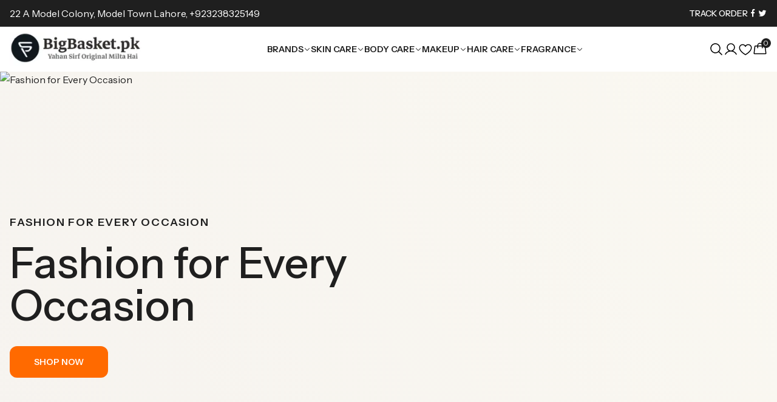

--- FILE ---
content_type: text/html; charset=utf-8
request_url: https://bigbasket.pk/
body_size: 27565
content:
<!DOCTYPE html><!--CeS8B1af0FKPJFxZFagFc--><html lang="en"><head><meta charSet="utf-8"/><meta name="viewport" content="width=device-width, initial-scale=1"/><link rel="preload" href="/_next/static/media/26d0ba92e140f0dc-s.p.woff2" as="font" crossorigin="" type="font/woff2"/><link rel="preload" as="image" imageSrcSet="/_next/image?url=%2Fimages%2Flogo%2Flogo01.png&amp;w=256&amp;q=75 1x, /_next/image?url=%2Fimages%2Flogo%2Flogo01.png&amp;w=640&amp;q=75 2x"/><link rel="stylesheet" href="/_next/static/css/d5577a8cfea3b7f0.css" data-precedence="next"/><link rel="stylesheet" href="/_next/static/css/1e37b6d47ddda581.css" data-precedence="next"/><link rel="stylesheet" href="/_next/static/css/0dddd7269f190724.css" data-precedence="next"/><link rel="stylesheet" href="/_next/static/css/58b860280764b040.css" data-precedence="next"/><link rel="stylesheet" href="/_next/static/css/da202c08b4ba61f1.css" data-precedence="next"/><link rel="stylesheet" href="/_next/static/css/5c4826c56b72a529.css" data-precedence="next"/><link rel="preload" as="script" fetchPriority="low" href="/_next/static/chunks/webpack-548e93d7e0e8db60.js"/><script src="/_next/static/chunks/4bd1b696-f785427dddbba9fb.js" async=""></script><script src="/_next/static/chunks/1255-9494d7e861e97d68.js" async=""></script><script src="/_next/static/chunks/main-app-a9e2c007d433eaf9.js" async=""></script><script src="/_next/static/chunks/1297-9af0e9ce99bd909f.js" async=""></script><script src="/_next/static/chunks/6030-ebef1d449dbb5beb.js" async=""></script><script src="/_next/static/chunks/3679-44ec153002825071.js" async=""></script><script src="/_next/static/chunks/8144-82ac73da1bf8a90d.js" async=""></script><script src="/_next/static/chunks/5806-2e67a769f587eff1.js" async=""></script><script src="/_next/static/chunks/app/layout-4d8c275f141651cd.js" async=""></script><script src="/_next/static/chunks/1282-ccf0519d3128e0be.js" async=""></script><script src="/_next/static/chunks/8379-3a5f6c69ccdb2e59.js" async=""></script><script src="/_next/static/chunks/5615-06be316ac35429c7.js" async=""></script><script src="/_next/static/chunks/8791-8216fb36b67ab63a.js" async=""></script><script src="/_next/static/chunks/1145-f4fe2f4010bcb64c.js" async=""></script><script src="/_next/static/chunks/7487-3250d153868608ec.js" async=""></script><script src="/_next/static/chunks/app/page-4f3ac371941bc8de.js" async=""></script><link rel="preload" href="https://www.googletagmanager.com/gtag/js?id=AW-10818509177" as="script"/><meta name="next-size-adjust" content=""/><title>BigBasket.pk - Premium Skincare &amp; Cera Products Online Store Pakistan</title><meta name="description" content="Shop premium skincare products, CeraVe cosmetics, beauty essentials &amp; ordinary skincare at BigBasket.pk. Free delivery across Pakistan. Best prices for genuine beauty products in Lahore, Karachi &amp; Islamabad."/><meta name="author" content="BigBasket Pakistan"/><meta name="keywords" content="skincare Pakistan, CeraVe products, ordinary skincare, beauty products online, cosmetics Pakistan, facial care, moisturizers, serums, beauty shop Lahore"/><meta name="creator" content="BigBasket.pk"/><meta name="publisher" content="BigBasket.pk"/><meta name="robots" content="index, follow"/><meta name="googlebot" content="index, follow, max-video-preview:-1, max-image-preview:large, max-snippet:-1"/><meta name="canonical" content="https://bigbasket.pk"/><meta name="og:price:amount" content="100-5000"/><meta name="og:price:currency" content="PKR"/><meta name="product:brand" content="CeraVe, The Ordinary, Various Brands"/><meta name="product:availability" content="in stock"/><meta name="product:condition" content="new"/><meta name="product:retailer_item_id" content="bb-pk-store"/><link rel="canonical" href="https://bigbasket.pk"/><meta name="google-site-verification" content="your-google-verification-code"/><meta name="y_key" content="your-yahoo-verification-code"/><meta name="yandex-verification" content="your-yandex-verification-code"/><meta property="og:title" content="BigBasket.pk - Premium Skincare &amp; Cera Products Online Store Pakistan"/><meta property="og:description" content="Shop premium skincare products, CeraVe cosmetics, beauty essentials &amp; ordinary skincare at BigBasket.pk. Free delivery across Pakistan."/><meta property="og:url" content="https://bigbasket.pk"/><meta property="og:site_name" content="BigBasket Pakistan"/><meta property="og:locale" content="en_US"/><meta property="og:image" content="https://bigbasket.pk/images/og-image.jpg"/><meta property="og:image:width" content="1200"/><meta property="og:image:height" content="630"/><meta property="og:image:alt" content="BigBasket.pk - Premium Skincare Products"/><meta property="og:type" content="website"/><meta name="twitter:card" content="summary_large_image"/><meta name="twitter:site" content="@bigbasketpk"/><meta name="twitter:creator" content="@bigbasketpk"/><meta name="twitter:title" content="BigBasket.pk - Premium Skincare &amp; Cera Products Online Store Pakistan"/><meta name="twitter:description" content="Shop premium skincare products, CeraVe cosmetics, beauty essentials &amp; ordinary skincare at BigBasket.pk."/><meta name="twitter:image" content="https://bigbasket.pk/images/twitter-image.jpg"/><link rel="icon" href="/favicon.ico" type="image/x-icon" sizes="16x16"/><script src="/_next/static/chunks/polyfills-42372ed130431b0a.js" noModule=""></script></head><body class="__className_3d9088"><div hidden=""><!--$--><!--/$--></div> <noscript><img height="1" width="1" style="display:none" src="https://www.facebook.com/tr?id=416463289295816&amp;ev=PageView&amp;noscript=1" alt=""/></noscript><!--$?--><template id="B:0"></template><div class="container py-20"><div class="flex justify-center"><div class="animate-spin rounded-full h-12 w-12 border-b-2 border-blue-500"></div></div></div><!--/$--><div class="modal-cart-block"><div class="modal-cart-main flex "><div class="left w-1/2 border-r border-line py-6 max-md:hidden"><div class="heading5 px-6 pb-3">You May Also Like</div><div class="list px-6"><div>Loading products...</div></div></div><div class="right cart-block md:w-1/2 w-full py-6 relative overflow-hidden"><div class="heading px-6 pb-3 flex items-center justify-between relative"><div class="heading5">Shopping Cart</div><div class="close-btn absolute right-6 top-0 w-6 h-6 rounded-full bg-surface flex items-center justify-center duration-300 cursor-pointer hover:bg-black hover:text-white"><svg xmlns="http://www.w3.org/2000/svg" width="14" height="14" fill="currentColor" viewBox="0 0 256 256"><path d="M205.66,194.34a8,8,0,0,1-11.32,11.32L128,139.31,61.66,205.66a8,8,0,0,1-11.32-11.32L116.69,128,50.34,61.66A8,8,0,0,1,61.66,50.34L128,116.69l66.34-66.35a8,8,0,0,1,11.32,11.32L139.31,128Z"></path></svg></div></div><div class="heading banner mt-3 px-6"><div class="text">Buy <span class="text-button"> Rs <span class="more-price">8,000</span> </span><span>more to get </span><span class="text-button">freeship</span></div><div class="tow-bar-block mt-3"><div class="progress-line" style="width:0%"></div></div></div><div class="list-product px-6"></div><div class="footer-modal bg-white absolute bottom-0 left-0 w-full"><div class="pricing-details px-6 pt-4"><div class="flex items-center justify-between py-2"><div class="text-secondary2">Subtotal</div><div class="text-title">Rs <!-- -->0</div></div><div class="flex items-center justify-between py-2"><div class="text-secondary2">Tax (<!-- -->No Tax<!-- -->)</div><div class="text-title">Rs <!-- -->0</div></div><div class="flex items-center justify-between pt-4 border-t border-line mt-2"><div class="heading5">Total</div><div class="heading5">Rs <!-- -->0</div></div></div><div class="block-button text-center p-6"><div class="flex items-center gap-4"><a href="/cart" class="button-secondary basis-1/2 text-black text-center uppercase">View cart</a><a href="/checkout" class="button-main basis-1/2 text-center uppercase">Check Out</a></div><div class="button-main !bg-white hover:!bg-white text-black border border-black w-full text-center mt-4 hover:underline">Or continue shopping</div></div></div></div></div></div><div class="modal-wishlist-block"><div class="modal-wishlist-main py-6 "><div class="heading px-6 pb-3 flex items-center justify-between relative"><div class="heading5">Wishlist</div><div class="close-btn absolute right-6 top-0 w-6 h-6 rounded-full bg-surface flex items-center justify-center duration-300 cursor-pointer hover:bg-black hover:text-white"><svg xmlns="http://www.w3.org/2000/svg" width="14" height="14" fill="currentColor" viewBox="0 0 256 256"><path d="M205.66,194.34a8,8,0,0,1-11.32,11.32L128,139.31,61.66,205.66a8,8,0,0,1-11.32-11.32L116.69,128,50.34,61.66A8,8,0,0,1,61.66,50.34L128,116.69l66.34-66.35a8,8,0,0,1,11.32,11.32L139.31,128Z"></path></svg></div></div><div class="list-product px-6"></div><div class="footer-modal p-6 border-t bg-white border-line absolute bottom-0 left-0 w-full text-center"><a class="button-main w-full text-center uppercase" href="/wishlist">View All Wish List</a><div class="text-button-uppercase mt-4 text-center has-line-before cursor-pointer inline-block">Or continue shopping</div></div></div></div><div class="modal-compare-block"><div class="modal-compare-main py-6 "><div class="close-btn absolute 2xl:right-6 right-4 2xl:top-6 md:-top-4 top-3 lg:w-10 w-6 lg:h-10 h-6 rounded-full bg-surface flex items-center justify-center duration-300 cursor-pointer hover:bg-black hover:text-white"><svg xmlns="http://www.w3.org/2000/svg" width="1em" height="1em" fill="currentColor" viewBox="0 0 256 256" class="body1"><path d="M205.66,194.34a8,8,0,0,1-11.32,11.32L128,139.31,61.66,205.66a8,8,0,0,1-11.32-11.32L116.69,128,50.34,61.66A8,8,0,0,1,61.66,50.34L128,116.69l66.34-66.35a8,8,0,0,1,11.32,11.32L139.31,128Z"></path></svg></div><div class="container h-full flex items-center w-full"><div class="content-main flex items-center justify-between xl:gap-10 gap-6 w-full max-md:flex-wrap"><div class="heading5 flex-shrink-0 max-md:w-full">Compare <br class="max-md:hidden"/>Products</div><div class="list-product flex items-center w-full gap-4"></div><div class="block-button flex flex-col gap-4 flex-shrink-0"><a href="#!" class="button-main whitespace-nowrap">Compare Products</a><div class="button-main whitespace-nowrap border border-black bg-white text-black">Clear All Products</div></div></div></div></div></div><script>requestAnimationFrame(function(){$RT=performance.now()});</script><script src="/_next/static/chunks/webpack-548e93d7e0e8db60.js" id="_R_" async=""></script><div hidden id="S:0"><script type="application/ld+json">{"@context":"https://schema.org","@type":"WebSite","name":"BigBasket Pakistan","alternateName":"BigBasket.pk","url":"https://bigbasket.pk","description":"Premium skincare and beauty products online store in Pakistan featuring CeraVe, The Ordinary, and other top brands.","potentialAction":{"@type":"SearchAction","target":"https://bigbasket.pk/search?q={search_term_string}","query-input":"required name=search_term_string"},"inLanguage":"en-PK","areaServed":"PK","knowsAbout":["Skincare Products","Cosmetics","Beauty Products","CeraVe","The Ordinary","Facial Care","Moisturizers","Serums"]}</script><script type="application/ld+json">{"@context":"https://schema.org","@type":"Organization","name":"BigBasket Pakistan","alternateName":"BigBasket.pk","url":"https://bigbasket.pk","logo":"https://bigbasket.pk/images/logo/logo01.png","description":"Leading online retailer of premium skincare and beauty products in Pakistan","address":{"@type":"PostalAddress","streetAddress":"22 A Model Colony","addressLocality":"Model Town","addressRegion":"Lahore","postalCode":"54700","addressCountry":"PK"},"contactPoint":{"@type":"ContactPoint","telephone":"+92-323-8325149","contactType":"customer service","areaServed":"PK","availableLanguage":["en","ur"]},"sameAs":["https://www.facebook.com/bigbasketpk","https://www.instagram.com/bigbasketpk","https://twitter.com/bigbasketpk"]}</script><div class="top-nav md:h-[44px] h-[30px] style-one bg-black"><div class="container mx-auto h-full"><div class="top-nav-main flex justify-between max-md:justify-center h-full"><div class="text-white flex items-left items-center">22 A Model Colony, Model Town Lahore, +923238325149</div><div class="right-content flex items-center gap-5 max-md:hidden"><a class="before:hidden text-white text-button-uppercase duration-300 h-full flex items-center justify-center text-primary font-medium bg-gray-50" href="/order-tracking">   Track Order</a><a target="_blank" href="https://www.facebook.com/pkbigbasket"><i class="icon-facebook text-white"></i></a><a target="_blank" href="https://x.com/PkBigbasket"><i class="icon-twitter text-white"></i></a></div></div></div></div><div id="header" class="relative w-full"><div class="header-menu style-one relative bg-white w-full md:h-[74px] h-[56px]"><div class="container mx-auto h-full px-4"><div class="header-main flex justify-between h-full items-center"><div class="menu-mobile-icon lg:hidden flex items-center"><i class="icon-category text-2xl"></i></div><a href="/" class="flex items-center"><div class="heading4"><img alt="Logo" width="236" height="56" decoding="async" data-nimg="1" class="h-8 w-auto md:h-14" style="color:transparent" srcSet="/_next/image?url=%2Fimages%2Flogo%2Flogo01.png&amp;w=256&amp;q=75 1x, /_next/image?url=%2Fimages%2Flogo%2Flogo01.png&amp;w=640&amp;q=75 2x" src="/_next/image?url=%2Fimages%2Flogo%2Flogo01.png&amp;w=640&amp;q=75"/></div></a><div class="menu-main h-full max-lg:hidden"><div class="flex items-center gap-8 h-full"><div class="animate-pulse">Loading menu...</div></div></div><div class="right flex gap-6 md:gap-12"><div class="max-md:hidden search-icon flex items-center cursor-pointer relative"><svg xmlns="http://www.w3.org/2000/svg" width="24" height="24" fill="black" viewBox="0 0 256 256"><path d="M229.66,218.34l-50.07-50.06a88.11,88.11,0,1,0-11.31,11.31l50.06,50.07a8,8,0,0,0,11.32-11.32ZM40,112a72,72,0,1,1,72,72A72.08,72.08,0,0,1,40,112Z"></path></svg><div class="line absolute bg-gray-300 w-px h-6 -right-3"></div></div><div class="list-action flex items-center gap-3 md:gap-4"><div class="user-icon flex items-center justify-center cursor-pointer relative"><svg xmlns="http://www.w3.org/2000/svg" width="24" height="24" fill="black" viewBox="0 0 256 256"><path d="M230.92,212c-15.23-26.33-38.7-45.21-66.09-54.16a72,72,0,1,0-73.66,0C63.78,166.78,40.31,185.66,25.08,212a8,8,0,1,0,13.85,8c18.84-32.56,52.14-52,89.07-52s70.23,19.44,89.07,52a8,8,0,1,0,13.85-8ZM72,96a56,56,0,1,1,56,56A56.06,56.06,0,0,1,72,96Z"></path></svg><div class="login-popup absolute top-full right-0 mt-2 w-[320px] p-7 rounded-xl bg-white shadow-lg  transition-all duration-300 opacity-0 invisible"><div class="text-center">Checking authentication...</div></div></div><div class="max-md:hidden wishlist-icon flex items-center cursor-pointer"><svg xmlns="http://www.w3.org/2000/svg" width="24" height="24" fill="black" viewBox="0 0 256 256"><path d="M178,40c-20.65,0-38.73,8.88-50,23.89C116.73,48.88,98.65,40,78,40a62.07,62.07,0,0,0-62,62c0,70,103.79,126.66,108.21,129a8,8,0,0,0,7.58,0C136.21,228.66,240,172,240,102A62.07,62.07,0,0,0,178,40ZM128,214.8C109.74,204.16,32,155.69,32,102A46.06,46.06,0,0,1,78,56c19.45,0,35.78,10.36,42.6,27a8,8,0,0,0,14.8,0c6.82-16.67,23.15-27,42.6-27a46.06,46.06,0,0,1,46,46C224,155.61,146.24,204.15,128,214.8Z"></path></svg></div><div class="cart-icon flex items-center relative cursor-pointer"><svg xmlns="http://www.w3.org/2000/svg" width="24" height="24" fill="black" viewBox="0 0 256 256"><path d="M239.89,198.12l-14.26-120a16,16,0,0,0-16-14.12H176a48,48,0,0,0-96,0H46.33a16,16,0,0,0-16,14.12l-14.26,120A16,16,0,0,0,20,210.6a16.13,16.13,0,0,0,12,5.4H223.92A16.13,16.13,0,0,0,236,210.6,16,16,0,0,0,239.89,198.12ZM128,32a32,32,0,0,1,32,32H96A32,32,0,0,1,128,32ZM32,200,46.33,80H80v24a8,8,0,0,0,16,0V80h64v24a8,8,0,0,0,16,0V80h33.75l14.17,120Z"></path></svg><span class="quantity cart-quantity absolute -right-1.5 -top-1.5 text-xs text-white bg-black w-4 h-4 flex items-center justify-center rounded-full">0</span></div></div></div></div></div></div><div id="menu-mobile" class=""><div class="menu-container bg-white h-full"><div class="container h-full"><div class="menu-main h-full overflow-hidden"><div class="heading py-2 relative flex items-center justify-center"><div class="close-menu-mobile-btn absolute left-0 top-1/2 -translate-y-1/2 w-6 h-6 rounded-full bg-surface flex items-center justify-center cursor-pointer"><svg xmlns="http://www.w3.org/2000/svg" width="14" height="14" fill="currentColor" viewBox="0 0 256 256"><path d="M205.66,194.34a8,8,0,0,1-11.32,11.32L128,139.31,61.66,205.66a8,8,0,0,1-11.32-11.32L116.69,128,50.34,61.66A8,8,0,0,1,61.66,50.34L128,116.69l66.34-66.35a8,8,0,0,1,11.32,11.32L139.31,128Z"></path></svg></div><a href="/" class="logo text-3xl font-semibold text-center"><img alt="Logo" loading="lazy" width="118" height="28" decoding="async" data-nimg="1" style="color:transparent" srcSet="/_next/image?url=%2Fimages%2Flogo%2Flogo01.png&amp;w=128&amp;q=75 1x, /_next/image?url=%2Fimages%2Flogo%2Flogo01.png&amp;w=256&amp;q=75 2x" src="/_next/image?url=%2Fimages%2Flogo%2Flogo01.png&amp;w=256&amp;q=75"/></a></div><div class="form-search relative mt-2"><svg xmlns="http://www.w3.org/2000/svg" width="20" height="20" fill="currentColor" viewBox="0 0 256 256" class="absolute left-3 top-1/2 -translate-y-1/2 cursor-pointer"><path d="M229.66,218.34l-50.07-50.06a88.11,88.11,0,1,0-11.31,11.31l50.06,50.07a8,8,0,0,0,11.32-11.32ZM40,112a72,72,0,1,1,72,72A72.08,72.08,0,0,1,40,112Z"></path></svg><input type="text" placeholder="What are you looking for?" class="h-12 rounded-lg border border-line text-sm w-full pl-10 pr-4"/></div><div class="list-nav mt-6"><div class="text-center py-4">Loading menu...</div></div><div class="user-actions mt-8 border-t pt-4"><div class="flex items-center gap-4 mb-4"><svg xmlns="http://www.w3.org/2000/svg" width="20" height="20" fill="currentColor" viewBox="0 0 256 256"><path d="M230.92,212c-15.23-26.33-38.7-45.21-66.09-54.16a72,72,0,1,0-73.66,0C63.78,166.78,40.31,185.66,25.08,212a8,8,0,1,0,13.85,8c18.84-32.56,52.14-52,89.07-52s70.23,19.44,89.07,52a8,8,0,1,0,13.85-8ZM72,96a56,56,0,1,1,56,56A56.06,56.06,0,0,1,72,96Z"></path></svg><a href="/login" class="text-lg">Login / Register</a></div><div class="flex items-center gap-4 mb-4"><svg xmlns="http://www.w3.org/2000/svg" width="20" height="20" fill="currentColor" viewBox="0 0 256 256"><path d="M178,40c-20.65,0-38.73,8.88-50,23.89C116.73,48.88,98.65,40,78,40a62.07,62.07,0,0,0-62,62c0,70,103.79,126.66,108.21,129a8,8,0,0,0,7.58,0C136.21,228.66,240,172,240,102A62.07,62.07,0,0,0,178,40ZM128,214.8C109.74,204.16,32,155.69,32,102A46.06,46.06,0,0,1,78,56c19.45,0,35.78,10.36,42.6,27a8,8,0,0,0,14.8,0c6.82-16.67,23.15-27,42.6-27a46.06,46.06,0,0,1,46,46C224,155.61,146.24,204.15,128,214.8Z"></path></svg><span class="text-lg">Wishlist</span></div><div class="flex items-center gap-4 mb-4"><svg xmlns="http://www.w3.org/2000/svg" width="20" height="20" fill="currentColor" viewBox="0 0 256 256"><path d="M239.89,198.12l-14.26-120a16,16,0,0,0-16-14.12H176a48,48,0,0,0-96,0H46.33a16,16,0,0,0-16,14.12l-14.26,120A16,16,0,0,0,20,210.6a16.13,16.13,0,0,0,12,5.4H223.92A16.13,16.13,0,0,0,236,210.6,16,16,0,0,0,239.89,198.12ZM128,32a32,32,0,0,1,32,32H96A32,32,0,0,1,128,32ZM32,200,46.33,80H80v24a8,8,0,0,0,16,0V80h64v24a8,8,0,0,0,16,0V80h33.75l14.17,120Z"></path></svg><span class="text-lg">Cart (<!-- -->0<!-- -->)</span></div></div></div></div></div></div><div class="slider-block style-one bg-linear 2xl:h-[820px] xl:h-[740px] lg:h-[680px] md:h-[580px] sm:h-[500px] h-[420px] w-full flex items-center justify-center"><div class="w-12 h-12 border-4 border-t-transparent border-white rounded-full animate-spin"></div></div><div class="banner-top  bg-black flex justify-center items-center"><span class="text-sm text-black">Loading announcements...</span></div></div><div class="text-center py-8">Loading dynamic banner...</div><div class="container text-center py-10">Loading featured products...</div><div class="text-center py-8">Loading dynamic banner...</div><div class="container py-10"><div class="flex justify-center"><div class="animate-pulse flex flex-col items-center gap-4"><div class="h-8 w-48 bg-gray-200 rounded"></div><div class="h-6 w-64 bg-gray-200 rounded"></div></div></div></div><div class="text-center py-8">Loading dynamic banner...</div><div class="container py-10"><h2 class="heading3 mb-6 text-center">Skincare</h2><div class="grid grid-cols-2 md:grid-cols-3 lg:grid-cols-4 gap-4"><div class="animate-pulse"><div class="bg-gray-200 h-48 w-full rounded"></div><div class="mt-2 bg-gray-200 h-4 w-3/4 rounded"></div><div class="mt-1 bg-gray-200 h-4 w-1/2 rounded"></div><div class="mt-1 bg-gray-200 h-4 w-1/4 rounded"></div></div><div class="animate-pulse"><div class="bg-gray-200 h-48 w-full rounded"></div><div class="mt-2 bg-gray-200 h-4 w-3/4 rounded"></div><div class="mt-1 bg-gray-200 h-4 w-1/2 rounded"></div><div class="mt-1 bg-gray-200 h-4 w-1/4 rounded"></div></div><div class="animate-pulse"><div class="bg-gray-200 h-48 w-full rounded"></div><div class="mt-2 bg-gray-200 h-4 w-3/4 rounded"></div><div class="mt-1 bg-gray-200 h-4 w-1/2 rounded"></div><div class="mt-1 bg-gray-200 h-4 w-1/4 rounded"></div></div><div class="animate-pulse"><div class="bg-gray-200 h-48 w-full rounded"></div><div class="mt-2 bg-gray-200 h-4 w-3/4 rounded"></div><div class="mt-1 bg-gray-200 h-4 w-1/2 rounded"></div><div class="mt-1 bg-gray-200 h-4 w-1/4 rounded"></div></div><div class="animate-pulse"><div class="bg-gray-200 h-48 w-full rounded"></div><div class="mt-2 bg-gray-200 h-4 w-3/4 rounded"></div><div class="mt-1 bg-gray-200 h-4 w-1/2 rounded"></div><div class="mt-1 bg-gray-200 h-4 w-1/4 rounded"></div></div><div class="animate-pulse"><div class="bg-gray-200 h-48 w-full rounded"></div><div class="mt-2 bg-gray-200 h-4 w-3/4 rounded"></div><div class="mt-1 bg-gray-200 h-4 w-1/2 rounded"></div><div class="mt-1 bg-gray-200 h-4 w-1/4 rounded"></div></div><div class="animate-pulse"><div class="bg-gray-200 h-48 w-full rounded"></div><div class="mt-2 bg-gray-200 h-4 w-3/4 rounded"></div><div class="mt-1 bg-gray-200 h-4 w-1/2 rounded"></div><div class="mt-1 bg-gray-200 h-4 w-1/4 rounded"></div></div><div class="animate-pulse"><div class="bg-gray-200 h-48 w-full rounded"></div><div class="mt-2 bg-gray-200 h-4 w-3/4 rounded"></div><div class="mt-1 bg-gray-200 h-4 w-1/2 rounded"></div><div class="mt-1 bg-gray-200 h-4 w-1/4 rounded"></div></div><div class="animate-pulse"><div class="bg-gray-200 h-48 w-full rounded"></div><div class="mt-2 bg-gray-200 h-4 w-3/4 rounded"></div><div class="mt-1 bg-gray-200 h-4 w-1/2 rounded"></div><div class="mt-1 bg-gray-200 h-4 w-1/4 rounded"></div></div><div class="animate-pulse"><div class="bg-gray-200 h-48 w-full rounded"></div><div class="mt-2 bg-gray-200 h-4 w-3/4 rounded"></div><div class="mt-1 bg-gray-200 h-4 w-1/2 rounded"></div><div class="mt-1 bg-gray-200 h-4 w-1/4 rounded"></div></div></div></div><div class="container text-center py-10">Loading products...</div> <div class="text-center py-8">Loading dynamic banner...</div><div id="footer" class="footer"><div class="footer-main bg-surface"><div class="container"><div class="content-footer py-[60px] flex justify-between flex-wrap gap-y-8"><div class="company-infor basis-1/4 max-lg:basis-full pr-7"><a class="logo flex items-center" href="/"><div class="heading4"><img alt="Logo" loading="lazy" width="236" height="56" decoding="async" data-nimg="1" class="" style="color:transparent" srcSet="/_next/image?url=%2Fimages%2Flogo%2Fbigbasket-footer.png&amp;w=256&amp;q=75 1x, /_next/image?url=%2Fimages%2Flogo%2Fbigbasket-footer.png&amp;w=640&amp;q=75 2x" src="/_next/image?url=%2Fimages%2Flogo%2Fbigbasket-footer.png&amp;w=640&amp;q=75"/></div></a><div class="flex gap-3 mt-3"><div class="flex flex-col "><span class="text-button">Mail:</span><span class="text-button mt-3">Phone:</span><span class="text-button mt-3">Address:</span></div><div class="flex flex-col "><span class="">support@bigbasket.pk</span><span class="mt-3">+923238325149</span><span class="mt-3 pt-px">22 A Model Colony, Model Town Lahore</span></div></div></div><div class="right-content flex flex-wrap gap-y-8 basis-3/4 max-lg:basis-full"><div class="list-nav flex justify-between basis-2/3 max-md:basis-full gap-4"><div class="item flex flex-col basis-1/3 "><div class="text-button-uppercase pb-3">Information</div><a class="caption1 has-line-before duration-300 w-fit" href="/pages/contact">Contact us</a><a class="caption1 has-line-before duration-300 w-fit pt-2" href="#!">Career</a><a class="caption1 has-line-before duration-300 w-fit pt-2" href="/register">Register</a><a class="caption1 has-line-before duration-300 w-fit pt-2" href="/order-tracking">Order &amp; Returns</a><a class="caption1 has-line-before duration-300 w-fit pt-2" href="/pages/about">About</a></div><div class="item flex flex-col basis-1/3 "><div class="text-button-uppercase pb-3">Quick Shop</div><a class="caption1 has-line-before duration-300 w-fit" href="/category/skin-care">Skin Care</a><a class="caption1 has-line-before duration-300 w-fit pt-2" href="/category/body-care">Body Care</a><a class="caption1 has-line-before duration-300 w-fit pt-2" href="/category/makeup">Makeup</a><a class="caption1 has-line-before duration-300 w-fit pt-2" href="/category/hair-care">Hair Care</a><a class="caption1 has-line-before duration-300 w-fit pt-2" href="/category/fragrance">Fragrance</a></div><div class="item flex flex-col basis-1/3 "><div class="text-button-uppercase pb-3">Customer Services</div><a class="caption1 has-line-before duration-300 w-fit" href="/pages/faqs">Orders FAQs</a><a class="caption1 has-line-before duration-300 w-fit pt-2" href="/pages/faqs">Shipping</a><a class="caption1 has-line-before duration-300 w-fit pt-2" href="/pages/faqs">Privacy Policy</a><a class="caption1 has-line-before duration-300 w-fit pt-2" href="/pages/faqs">FAQs</a><a class="caption1 has-line-before duration-300 w-fit pt-2" target="_blank" href="/api/sitemap-1">Site Map</a></div></div><div class="newsletter basis-1/3 pl-7 max-md:basis-full max-md:pl-0"><div class="text-button-uppercase">Newsletter</div><div class="caption1 mt-3">Sign up for our newsletter and get 10% off your first purchase</div><div class="input-block w-full h-[52px] mt-4"><form class="w-full mt-4"><div class="input-block w-full h-[52px] relative"><input type="email" placeholder="Enter your e-mail" class="caption1 w-full h-full pl-4 pr-14 rounded-xl border border-line" required="" value=""/><button type="submit" class="w-[44px] h-[44px] button-main p-0 flex items-center justify-center rounded-xl absolute top-1 right-1"><svg xmlns="http://www.w3.org/2000/svg" width="24" height="24" fill="#fff" viewBox="0 0 256 256"><path d="M221.66,133.66l-72,72a8,8,0,0,1-11.32-11.32L196.69,136H40a8,8,0,0,1,0-16H196.69L138.34,61.66a8,8,0,0,1,11.32-11.32l72,72A8,8,0,0,1,221.66,133.66Z"></path></svg></button></div></form></div><div class="list-social flex items-center gap-6 mt-4"><a href="https://www.facebook.com/pkbigbasket" target="_blank" rel="noopener noreferrer"><div class="icon-facebook text-2xl text-black"></div></a><a href="https://x.com/PkBigbasket" target="_blank" rel="noopener noreferrer"><div class="icon-twitter text-2xl text-black"></div></a><a href="https://www.linkedin.com/in/bigbasketpk/" target="_blank" rel="noopener noreferrer"><div class="icon-linked-in text-2xl text-black"></div></a></div></div></div></div><div class="footer-bottom py-3 flex items-center justify-between gap-5 max-lg:justify-center max-lg:flex-col border-t border-line"><div class="left flex items-center gap-8"><div class="copyright caption1 text-secondary">© <!-- -->2026<!-- --> <span class="font-semibold text-gray-800">BigBasket</span>. All Rights Reserved. |<!-- --> <span class="text-gray-700">Designed by<!-- --> <a href="https://bigbasket.pk" target="_blank" rel="noopener noreferrer" class="text-blue-600 hover:underline font-medium">BigBasket</a></span></div><div class="select-block flex items-center gap-5 max-md:hidden"></div></div><div class="right flex items-center gap-2"><div class="caption1 text-secondary">Payment:</div><div class="payment-img"><img alt="Bank Transfer" loading="lazy" width="500" height="500" decoding="async" data-nimg="1" class="w-9" style="color:transparent" srcSet="/_next/image?url=%2Fimages%2Fpayment%2Fbank-transfer.png&amp;w=640&amp;q=75 1x, /_next/image?url=%2Fimages%2Fpayment%2Fbank-transfer.png&amp;w=1080&amp;q=75 2x" src="/_next/image?url=%2Fimages%2Fpayment%2Fbank-transfer.png&amp;w=1080&amp;q=75"/></div><div class="payment-img"><img alt="Easypaisa" loading="lazy" width="500" height="500" decoding="async" data-nimg="1" class="w-9" style="color:transparent" srcSet="/_next/image?url=%2Fimages%2Fpayment%2Feasypaisa-logo.webp&amp;w=640&amp;q=75 1x, /_next/image?url=%2Fimages%2Fpayment%2Feasypaisa-logo.webp&amp;w=1080&amp;q=75 2x" src="/_next/image?url=%2Fimages%2Fpayment%2Feasypaisa-logo.webp&amp;w=1080&amp;q=75"/></div><div class="payment-img"><img alt="JazzCash" loading="lazy" width="500" height="500" decoding="async" data-nimg="1" class="w-9" style="color:transparent" srcSet="/_next/image?url=%2Fimages%2Fpayment%2Fjazz.png&amp;w=640&amp;q=75 1x, /_next/image?url=%2Fimages%2Fpayment%2Fjazz.png&amp;w=1080&amp;q=75 2x" src="/_next/image?url=%2Fimages%2Fpayment%2Fjazz.png&amp;w=1080&amp;q=75"/></div><div class="payment-img"><img alt="Mastercard" loading="lazy" width="500" height="500" decoding="async" data-nimg="1" class="w-9" style="color:transparent" srcSet="/_next/image?url=%2Fimages%2Fpayment%2Fmaster.webp&amp;w=640&amp;q=75 1x, /_next/image?url=%2Fimages%2Fpayment%2Fmaster.webp&amp;w=1080&amp;q=75 2x" src="/_next/image?url=%2Fimages%2Fpayment%2Fmaster.webp&amp;w=1080&amp;q=75"/></div><div class="payment-img"><img alt="Visa" loading="lazy" width="500" height="500" decoding="async" data-nimg="1" class="w-9" style="color:transparent" srcSet="/_next/image?url=%2Fimages%2Fpayment%2Fvisa.webp&amp;w=640&amp;q=75 1x, /_next/image?url=%2Fimages%2Fpayment%2Fvisa.webp&amp;w=1080&amp;q=75 2x" src="/_next/image?url=%2Fimages%2Fpayment%2Fvisa.webp&amp;w=1080&amp;q=75"/></div></div></div></div></div></div><div class="modal-newsletter"><div class="container h-full flex items-center justify-center w-full"><div class="modal-newsletter-main "><div class="main-content flex rounded-[20px] overflow-hidden w-full"><div class="left lg:w-1/2 sm:w-2/5 max-sm:hidden flex flex-col items-center justify-center gap-5 py-14" style="background-color:#d2ef9a"><div class="text-xs font-semibold uppercase text-center">Special Offer</div><div class="lg:text-[70px] text-4xl lg:leading-[78px] leading-[42px] font-bold uppercase text-center">Black<br />Fridays</div><div class="text-button-uppercase text-center">New customers save <span style="color:red">30%</span> with the code</div><div class="text-button-uppercase text-red bg-white py-2 px-4 rounded-lg">GET20off</div><button class="button-main w-fit  uppercase">Copy coupon code</button></div><div class="right lg:w-1/2 sm:w-3/5 w-full bg-white sm:pt-10 sm:pl-10 max-sm:p-6 relative"><div class="close-newsletter-btn w-10 h-10 flex items-center justify-center border border-line rounded-full absolute right-5 top-5 cursor-pointer"><svg xmlns="http://www.w3.org/2000/svg" width="1em" height="1em" fill="currentColor" viewBox="0 0 256 256" class="text-xl"><path d="M208.49,191.51a12,12,0,0,1-17,17L128,145,64.49,208.49a12,12,0,0,1-17-17L111,128,47.51,64.49a12,12,0,0,1,17-17L128,111l63.51-63.52a12,12,0,0,1,17,17L145,128Z"></path></svg></div><div class="heading5 pb-5"><h5>You May Also Like</h5></div><div class="list flex flex-col gap-5 overflow-x-auto sm:pr-6"><div class="product-item item pb-5 flex items-center justify-between gap-3 border-b border-line"><div class="infor flex items-center gap-5"><div class="bg-img flex-shrink-0"><div class="w-[100px] h-[100px] bg-gray-200 rounded-lg animate-pulse"></div></div><div><div class="h-4 bg-gray-200 rounded w-32 mb-2 animate-pulse"></div><div class="flex items-center gap-2 mt-2"><div class="h-4 bg-gray-200 rounded w-16 animate-pulse"></div><div class="h-4 bg-gray-200 rounded w-12 animate-pulse"></div></div></div></div><div class="button-main sm:py-3 py-2 sm:px-5 px-4 bg-gray-200 rounded-full animate-pulse w-24 h-10"></div></div><div class="product-item item pb-5 flex items-center justify-between gap-3 border-b border-line"><div class="infor flex items-center gap-5"><div class="bg-img flex-shrink-0"><div class="w-[100px] h-[100px] bg-gray-200 rounded-lg animate-pulse"></div></div><div><div class="h-4 bg-gray-200 rounded w-32 mb-2 animate-pulse"></div><div class="flex items-center gap-2 mt-2"><div class="h-4 bg-gray-200 rounded w-16 animate-pulse"></div><div class="h-4 bg-gray-200 rounded w-12 animate-pulse"></div></div></div></div><div class="button-main sm:py-3 py-2 sm:px-5 px-4 bg-gray-200 rounded-full animate-pulse w-24 h-10"></div></div><div class="product-item item pb-5 flex items-center justify-between gap-3 border-b border-line"><div class="infor flex items-center gap-5"><div class="bg-img flex-shrink-0"><div class="w-[100px] h-[100px] bg-gray-200 rounded-lg animate-pulse"></div></div><div><div class="h-4 bg-gray-200 rounded w-32 mb-2 animate-pulse"></div><div class="flex items-center gap-2 mt-2"><div class="h-4 bg-gray-200 rounded w-16 animate-pulse"></div><div class="h-4 bg-gray-200 rounded w-12 animate-pulse"></div></div></div></div><div class="button-main sm:py-3 py-2 sm:px-5 px-4 bg-gray-200 rounded-full animate-pulse w-24 h-10"></div></div><div class="product-item item pb-5 flex items-center justify-between gap-3 border-b border-line"><div class="infor flex items-center gap-5"><div class="bg-img flex-shrink-0"><div class="w-[100px] h-[100px] bg-gray-200 rounded-lg animate-pulse"></div></div><div><div class="h-4 bg-gray-200 rounded w-32 mb-2 animate-pulse"></div><div class="flex items-center gap-2 mt-2"><div class="h-4 bg-gray-200 rounded w-16 animate-pulse"></div><div class="h-4 bg-gray-200 rounded w-12 animate-pulse"></div></div></div></div><div class="button-main sm:py-3 py-2 sm:px-5 px-4 bg-gray-200 rounded-full animate-pulse w-24 h-10"></div></div></div></div></div></div></div></div><!--$--><!--/$--></div><script>$RB=[];$RV=function(a){$RT=performance.now();for(var b=0;b<a.length;b+=2){var c=a[b],e=a[b+1];null!==e.parentNode&&e.parentNode.removeChild(e);var f=c.parentNode;if(f){var g=c.previousSibling,h=0;do{if(c&&8===c.nodeType){var d=c.data;if("/$"===d||"/&"===d)if(0===h)break;else h--;else"$"!==d&&"$?"!==d&&"$~"!==d&&"$!"!==d&&"&"!==d||h++}d=c.nextSibling;f.removeChild(c);c=d}while(c);for(;e.firstChild;)f.insertBefore(e.firstChild,c);g.data="$";g._reactRetry&&requestAnimationFrame(g._reactRetry)}}a.length=0};
$RC=function(a,b){if(b=document.getElementById(b))(a=document.getElementById(a))?(a.previousSibling.data="$~",$RB.push(a,b),2===$RB.length&&("number"!==typeof $RT?requestAnimationFrame($RV.bind(null,$RB)):(a=performance.now(),setTimeout($RV.bind(null,$RB),2300>a&&2E3<a?2300-a:$RT+300-a)))):b.parentNode.removeChild(b)};$RC("B:0","S:0")</script><script>(self.__next_f=self.__next_f||[]).push([0])</script><script>self.__next_f.push([1,"1:\"$Sreact.fragment\"\n2:I[3154,[\"1297\",\"static/chunks/1297-9af0e9ce99bd909f.js\",\"6030\",\"static/chunks/6030-ebef1d449dbb5beb.js\",\"3679\",\"static/chunks/3679-44ec153002825071.js\",\"8144\",\"static/chunks/8144-82ac73da1bf8a90d.js\",\"5806\",\"static/chunks/5806-2e67a769f587eff1.js\",\"7177\",\"static/chunks/app/layout-4d8c275f141651cd.js\"],\"SettingsProvider\"]\n3:I[4901,[\"1297\",\"static/chunks/1297-9af0e9ce99bd909f.js\",\"6030\",\"static/chunks/6030-ebef1d449dbb5beb.js\",\"3679\",\"static/chunks/3679-44ec153002825071.js\",\"8144\",\"static/chunks/8144-82ac73da1bf8a90d.js\",\"5806\",\"static/chunks/5806-2e67a769f587eff1.js\",\"7177\",\"static/chunks/app/layout-4d8c275f141651cd.js\"],\"AuthProvider\"]\n4:I[5167,[\"1297\",\"static/chunks/1297-9af0e9ce99bd909f.js\",\"6030\",\"static/chunks/6030-ebef1d449dbb5beb.js\",\"3679\",\"static/chunks/3679-44ec153002825071.js\",\"8144\",\"static/chunks/8144-82ac73da1bf8a90d.js\",\"5806\",\"static/chunks/5806-2e67a769f587eff1.js\",\"7177\",\"static/chunks/app/layout-4d8c275f141651cd.js\"],\"CartProvider\"]\n5:I[1780,[\"1297\",\"static/chunks/1297-9af0e9ce99bd909f.js\",\"6030\",\"static/chunks/6030-ebef1d449dbb5beb.js\",\"3679\",\"static/chunks/3679-44ec153002825071.js\",\"8144\",\"static/chunks/8144-82ac73da1bf8a90d.js\",\"5806\",\"static/chunks/5806-2e67a769f587eff1.js\",\"7177\",\"static/chunks/app/layout-4d8c275f141651cd.js\"],\"ModalCartProvider\"]\n6:I[5200,[\"1297\",\"static/chunks/1297-9af0e9ce99bd909f.js\",\"6030\",\"static/chunks/6030-ebef1d449dbb5beb.js\",\"3679\",\"static/chunks/3679-44ec153002825071.js\",\"8144\",\"static/chunks/8144-82ac73da1bf8a90d.js\",\"5806\",\"static/chunks/5806-2e67a769f587eff1.js\",\"7177\",\"static/chunks/app/layout-4d8c275f141651cd.js\"],\"WishlistProvider\"]\n7:I[1893,[\"1297\",\"static/chunks/1297-9af0e9ce99bd909f.js\",\"6030\",\"static/chunks/6030-ebef1d449dbb5beb.js\",\"3679\",\"static/chunks/3679-44ec153002825071.js\",\"8144\",\"static/chunks/8144-82ac73da1bf8a90d.js\",\"5806\",\"static/chunks/5806-2e67a769f587eff1.js\",\"7177\",\"static/chunks/app/layout-4d8c275f141651cd.js\"],\"ModalWishlistProvider\"]\n8:I[3584,[\"1297\",\"static/chunks/1297-9af0e9ce99bd909f.js\",\"6030\",\"static/chunks"])</script><script>self.__next_f.push([1,"/6030-ebef1d449dbb5beb.js\",\"3679\",\"static/chunks/3679-44ec153002825071.js\",\"8144\",\"static/chunks/8144-82ac73da1bf8a90d.js\",\"5806\",\"static/chunks/5806-2e67a769f587eff1.js\",\"7177\",\"static/chunks/app/layout-4d8c275f141651cd.js\"],\"CompareProvider\"]\n9:I[2283,[\"1297\",\"static/chunks/1297-9af0e9ce99bd909f.js\",\"6030\",\"static/chunks/6030-ebef1d449dbb5beb.js\",\"3679\",\"static/chunks/3679-44ec153002825071.js\",\"8144\",\"static/chunks/8144-82ac73da1bf8a90d.js\",\"5806\",\"static/chunks/5806-2e67a769f587eff1.js\",\"7177\",\"static/chunks/app/layout-4d8c275f141651cd.js\"],\"ModalCompareProvider\"]\na:I[74,[\"1297\",\"static/chunks/1297-9af0e9ce99bd909f.js\",\"6030\",\"static/chunks/6030-ebef1d449dbb5beb.js\",\"3679\",\"static/chunks/3679-44ec153002825071.js\",\"8144\",\"static/chunks/8144-82ac73da1bf8a90d.js\",\"5806\",\"static/chunks/5806-2e67a769f587eff1.js\",\"7177\",\"static/chunks/app/layout-4d8c275f141651cd.js\"],\"ModalSearchProvider\"]\nb:I[2302,[\"1297\",\"static/chunks/1297-9af0e9ce99bd909f.js\",\"6030\",\"static/chunks/6030-ebef1d449dbb5beb.js\",\"3679\",\"static/chunks/3679-44ec153002825071.js\",\"8144\",\"static/chunks/8144-82ac73da1bf8a90d.js\",\"5806\",\"static/chunks/5806-2e67a769f587eff1.js\",\"7177\",\"static/chunks/app/layout-4d8c275f141651cd.js\"],\"ModalQuickviewProvider\"]\nc:I[1402,[\"1297\",\"static/chunks/1297-9af0e9ce99bd909f.js\",\"6030\",\"static/chunks/6030-ebef1d449dbb5beb.js\",\"3679\",\"static/chunks/3679-44ec153002825071.js\",\"8144\",\"static/chunks/8144-82ac73da1bf8a90d.js\",\"5806\",\"static/chunks/5806-2e67a769f587eff1.js\",\"7177\",\"static/chunks/app/layout-4d8c275f141651cd.js\"],\"\"]\n20:I[7150,[],\"\"]\n:HL[\"/_next/static/media/26d0ba92e140f0dc-s.p.woff2\",\"font\",{\"crossOrigin\":\"\",\"type\":\"font/woff2\"}]\n:HL[\"/_next/static/css/d5577a8cfea3b7f0.css\",\"style\"]\n:HL[\"/_next/static/css/1e37b6d47ddda581.css\",\"style\"]\n:HL[\"/_next/static/css/0dddd7269f190724.css\",\"style\"]\n:HL[\"/_next/static/css/58b860280764b040.css\",\"style\"]\n:HL[\"/_next/static/css/da202c08b4ba61f1.css\",\"style\"]\n:HL[\"/_next/static/css/5c4826c56b72a529.css\",\"style\"]\nd:T759a,"])</script><script>self.__next_f.push([1,"\n          // ======================================\n          // ✅ META PIXEL SETUP (Pixel ID included)\n          // ======================================\n          !function(f,b,e,v,n,t,s)\n          {if(f.fbq)return;n=f.fbq=function(){n.callMethod?\n          n.callMethod.apply(n,arguments):n.queue.push(arguments)};\n          if(!f._fbq)f._fbq=n;n.push=n;n.loaded=!0;n.version='2.0';\n          n.queue=[];t=b.createElement(e);t.async=!0;\n          t.src=v;s=b.getElementsByTagName(e)[0];\n          s.parentNode.insertBefore(t,s)}(window, document,'script',\n          'https://connect.facebook.net/en_US/fbevents.js');\n\n          fbq('init', '416463289295816'); // ✅ Your Pixel ID\n\n          //console.log(\"✅ Facebook Pixel initialized\");\n\n          // ======================================\n          // 🎯 PAGE DETECTION \u0026 TRACKING\n          // ======================================\n          function getCurrentPageType() {\n            const path = window.location.pathname;\n            const searchParams = new URLSearchParams(window.location.search);\n            const hostname = window.location.hostname;\n            \n           // console.log(\"🔍 Current URL:\", window.location.href);\n            \n            // Check in order of specificity\n            if (path.includes('/product/') \u0026\u0026 !path.includes('/products')) return 'product';\n            if (path.includes('/checkout')) return 'checkout';\n            if (path.includes('/category/')) return 'category';\n            if (path.includes('/brand/')) return 'brand';\n            if (searchParams.has('search')) return 'search';\n            if (path === '/' || path === '' || (hostname === 'bigbasket.pk' \u0026\u0026 path === '/')) return 'home';\n            if (path.includes('/thank-you') || path.includes('/order-success')) return 'purchase';\n            \n            return 'other';\n          }\n\n          function trackPageByType(pageType) {\n           // console.log(\"📄 Detected page type:\", pageType);\n            \n            // Always track PageView first\n            fbq('track', 'PageView');\n          //  console.log(\"📄 PageView tracked\");\n            \n            // Then track specific page events\n            switch(pageType) {\n              case 'home':\n                // ✅ Home page: Only PageView, NO ViewContent\n               // console.log(\"🏠 Home page - Only PageView tracked\");\n                break;\n                \n              case 'search':\n                const searchParams = new URLSearchParams(window.location.search);\n                const searchQuery = searchParams.get('search');\n                if (searchQuery \u0026\u0026 searchQuery.trim() !== '') {\n                  fbq('track', 'Search', {\n                    search_string: searchQuery.trim(),\n                  });\n                 // console.log(\"🔍 Search event fired:\", searchQuery.trim());\n                }\n                break;\n                \n              case 'category':\n                const categoryPath = window.location.pathname.split('/');\n                const categoryName = categoryPath[categoryPath.length - 1] || 'category';\n                const formattedCategory = categoryName\n                  .split('-')\n                  .map(word =\u003e word.charAt(0).toUpperCase() + word.slice(1))\n                  .join(' ');\n\n                fbq('track', 'ViewContent', {\n                  content_name: formattedCategory,\n                  content_type: 'product_group',\n                  content_category: 'Category Page',\n                });\n               // console.log(\"📦 Category page ViewContent fired:\", formattedCategory);\n                break;\n                \n              case 'brand':\n                const brandPath = window.location.pathname.split('/');\n                const brandName = brandPath[brandPath.length - 1] || 'brand';\n                const formattedBrand = brandName\n                  .split('-')\n                  .map(word =\u003e word.charAt(0).toUpperCase() + word.slice(1))\n                  .join(' ');\n\n                fbq('track', 'ViewContent', {\n                  content_name: formattedBrand,\n                  content_type: 'product_group',\n                  content_category: 'Brand Page',\n                });\n               // console.log(\"🏢 Brand page ViewContent fired:\", formattedBrand);\n                break;\n                \n              case 'product':\n                // Product page will track ViewContent separately after DOM loads\n                //console.log(\"🛍️ Product page detected - ViewContent will fire after page load\");\n                break;\n                \n              case 'checkout':\n                // Checkout page tracks InitiateCheckout\n                trackCheckoutPage();\n                break;\n                \n              case 'purchase':\n                // Purchase page tracks Purchase event (with optimized tracking)\n                trackPurchaseEvent();\n                break;\n                \n              default:\n                console.log(\"\");\n            }\n          }\n\n          // ======================================\n          // 🔍 QUICK VIEW TRACKING\n          // ======================================\n          function trackQuickView(productData) {\n           // console.log(\"👀 Tracking Quick View for product:\", productData);\n            \n            // Track PageView for the quick view modal\n            fbq('track', 'PageView');\n           // console.log(\"📄 PageView tracked for Quick View modal\");\n            \n            // Track ViewContent for the product being viewed - USE SLUG\n            const viewContentData = {\n              content_ids: [productData.slug || productData.id], // ✅ Prefer slug, fallback to id\n              content_type: 'product',\n              content_name: productData.name || 'Product',\n              content_category: 'Quick View',\n              currency: 'PKR'\n            };\n\n            // Add value if price is available\n            if (productData.price \u0026\u0026 productData.price \u003e 0) {\n              viewContentData.value = productData.price;\n            }\n\n            fbq('track', 'ViewContent', viewContentData);\n           // console.log(\"👀 Quick View ViewContent event fired:\", viewContentData);\n          }\n\n          // ======================================\n          // 💖 WISHLIST TRACKING (NEW)\n          // ======================================\n          function trackWishlist(productData, action) {\n           // console.log(\"💖 Tracking Wishlist action:\", action, \"for product:\", productData);\n            \n            const eventData = {\n              content_ids: [productData.slug || productData.id], // ✅ Use slug or id\n              content_type: 'product',\n              content_name: productData.name || 'Product',\n              content_category: 'Wishlist',\n              currency: 'PKR'\n            };\n\n            // Add value if price is available\n            if (productData.price \u0026\u0026 productData.price \u003e 0) {\n              eventData.value = productData.price;\n            }\n\n            if (action === 'add') {\n              // Track AddToWishlist event\n              fbq('track', 'AddToWishlist', eventData);\n            //  console.log(\"💖 AddToWishlist event fired:\", eventData);\n            } else if (action === 'remove') {\n              // Track RemoveFromWishlist event\n              fbq('track', 'RemoveFromWishlist', eventData);\n            //  console.log(\"💖 RemoveFromWishlist event fired:\", eventData);\n            }\n          }\n\n          // ======================================\n          // 🎯 SETUP QUICK VIEW TRACKING\n          // ======================================\n          function setupQuickViewTracking() {\n          //  console.log(\"🎯 Setting up Quick View tracking...\");\n            \n            // Listen for Quick View button clicks\n            document.addEventListener('click', function(e) {\n              const quickViewBtn = e.target.closest('.quick-view-btn');\n              \n              if (quickViewBtn) {\n              //  console.log(\"👀 Quick View button clicked\");\n                \n                // Try to get product data from the parent element\n                const productItem = quickViewBtn.closest('.product-item');\n                if (productItem) {\n                  const productName = productItem.querySelector('.name')?.textContent?.trim() || 'Unknown Product';\n                  const productPriceText = productItem.querySelector('.product-price')?.textContent?.trim() || '0';\n                  const productId = productItem.querySelector('img')?.getAttribute('alt') || 'unknown';\n                  \n                  // Extract price from text\n                  const priceMatch = productPriceText.match(/RS\\s*([0-9.,]+)/i);\n                  const productPrice = priceMatch ? parseFloat(priceMatch[1].replace(/,/g, '')) : 0;\n                  \n                  const productData = {\n                    id: productId,\n                    name: productName,\n                    price: productPrice\n                  };\n                  \n                  // Track the Quick View event\n                  trackQuickView(productData);\n                }\n              }\n            });\n          }\n\n          // ======================================\n          // 💖 SETUP WISHLIST TRACKING (NEW)\n          // ======================================\n          function setupWishlistTracking() {\n            //console.log(\"💖 Setting up Wishlist tracking...\");\n            \n            // Listen for Wishlist button clicks\n            document.addEventListener('click', function(e) {\n              const wishlistBtn = e.target.closest('.add-wishlist-btn');\n              \n              if (wishlistBtn) {\n               // console.log(\"💖 Wishlist button clicked\");\n                \n                // Try to get product data from the parent element\n                const productItem = wishlistBtn.closest('.product-item, .featured-product');\n                if (productItem) {\n                  const productName = productItem.querySelector('.name, .heading4, .heading5')?.textContent?.trim() || 'Unknown Product';\n                  const productPriceText = productItem.querySelector('.product-price, .heading5')?.textContent?.trim() || '0';\n                  const productId = productItem.querySelector('img')?.getAttribute('alt') || 'unknown';\n                  \n                  // Extract price from text\n                  const priceMatch = productPriceText.match(/RS\\s*([0-9.,]+)/i);\n                  const productPrice = priceMatch ? parseFloat(priceMatch[1].replace(/,/g, '')) : 0;\n                  \n                  // Check if product is already in wishlist (by checking if heart is filled)\n                  const isInWishlist = wishlistBtn.querySelector('[weight=\"fill\"]') !== null;\n                  const action = isInWishlist ? 'remove' : 'add';\n                  \n                  const productData = {\n                    id: productId,\n                    name: productName,\n                    price: productPrice\n                  };\n                  \n                  // Track the Wishlist event\n                  trackWishlist(productData, action);\n                }\n              }\n            });\n\n            // Also track when wishlist modal opens\n            if (typeof window !== 'undefined') {\n              // Listen for custom events if your wishlist system emits them\n              window.addEventListener('wishlist-updated', function(e) {\n                const { product, action } = e.detail;\n                if (product) {\n                  trackWishlist(product, action);\n                }\n              });\n            }\n          }\n\n          // ======================================\n          // 💰 PURCHASE EVENT TRACKING (Optimized for OrderSuccess page)\n          // ======================================\n          function trackPurchaseEvent() {\n          //  console.log(\"💰 Purchase page detected, tracking Purchase event...\");\n            \n            // Extract order data from URL\n            const urlParams = new URLSearchParams(window.location.search);\n            const orderRef = urlParams.get('order_ref') || 'unknown';\n            \n         //   console.log(\"🔍 Order reference from URL:\", orderRef);\n            \n            let orderTotal = 0;\n            let orderId = orderRef;\n\n            // Try to get order data from localStorage (set during checkout)\n            try {\n              const checkoutData = localStorage.getItem('checkoutData');\n              if (checkoutData) {\n                const parsedData = JSON.parse(checkoutData);\n                if (parsedData.total) {\n                  orderTotal = parseFloat(parsedData.total);\n                //  console.log(\"✅ Order total from localStorage:\", orderTotal);\n                }\n                if (parsedData.items \u0026\u0026 Array.isArray(parsedData.items)) {\n                  window.purchaseItems = parsedData.items;\n                 // console.log(\"✅ Purchase items stored for tracking\");\n                }\n              }\n            } catch (e) {\n              console.log(\"❌ Could not get order data from localStorage:\", e);\n            }\n\n            // If no localStorage data, try to extract from DOM with specific selectors for OrderSuccess page\n            if (orderTotal === 0) {\n              const totalSelectors = [\n                '[data-order-total]',\n                '.total-cart',\n                '.order-details [class*=\"total\"]',\n                '.order-details [class*=\"amount\"]',\n                '.grand-total',\n                '.total-amount'\n              ];\n\n              for (let selector of totalSelectors) {\n                const elements = document.querySelectorAll(selector);\n                for (let element of elements) {\n                  const totalText = element.textContent || element.getAttribute('data-order-total') || '';\n                  if (totalText) {\n                    const priceMatch = totalText.match(/([0-9,]+(\\.[0-9]{2})?)/);\n                    if (priceMatch) {\n                      orderTotal = parseFloat(priceMatch[1].replace(/,/g, ''));\n                      if (!isNaN(orderTotal) \u0026\u0026 orderTotal \u003e 0) {\n                       // console.log(\"✅ Order total extracted from DOM:\", orderTotal);\n                        break;\n                      }\n                    }\n                  }\n                }\n                if (orderTotal \u003e 0) break;\n              }\n            }\n\n            // Get order ID from URL parameter (most reliable)\n            if (orderRef.startsWith('BB') \u0026\u0026 orderRef.length \u003e 5) {\n              orderId = orderRef;\n             // console.log(\"✅ Using order reference from URL:\", orderId);\n            }\n\n            // Prepare purchase data\n            const purchaseData = {\n              currency: 'PKR',\n              order_id: orderId,\n              contents: getPurchaseContents()\n            };\n\n            // Only add value if we found a valid total\n            if (orderTotal \u003e 0) {\n              purchaseData.value = orderTotal;\n            }\n\n          //  console.log(\"💰 Firing Purchase event with data:\", purchaseData);\n            \n            // Track Purchase event\n            fbq('track', 'Purchase', purchaseData);\n           // console.log(\"✅ Purchase event fired successfully for order:\", orderId);\n\n            // Clean up localStorage data after tracking\n            try {\n              localStorage.removeItem('checkoutData');\n            //  console.log(\"🧹 Cleaned up checkout data from localStorage\");\n            } catch (e) {\n            //  console.log(\"No checkout data to clean up\");\n            }\n          }\n\n          function getPurchaseContents() {\n            // Try multiple sources for purchase contents\n            const contents = [];\n            \n            try {\n              // 1. Check if we have stored purchase items\n              if (window.purchaseItems \u0026\u0026 Array.isArray(window.purchaseItems)) {\n              //  console.log(\"📦 Using stored purchase items\");\n                return window.purchaseItems.map(item =\u003e ({\n                  id: item.id || 'unknown',\n                  quantity: item.quantity || 1,\n                  item_price: item.price || 0\n                }));\n              }\n\n              // 2. Try localStorage cart data (from checkout)\n              const cartData = localStorage.getItem('cart');\n              if (cartData) {\n                const cart = JSON.parse(cartData);\n                if (Array.isArray(cart) \u0026\u0026 cart.length \u003e 0) {\n                 // console.log(\"📦 Using cart data from localStorage\");\n                  return cart.map(item =\u003e ({\n                    id: item.id || 'unknown',\n                    quantity: item.quantity || 1,\n                    item_price: item.price || 0\n                  }));\n                }\n              }\n\n              // 3. Try to extract from order details in DOM\n              const orderItems = document.querySelectorAll('[data-order-item], .order-item');\n              if (orderItems.length \u003e 0) {\n              //  console.log(\"📦 Extracting items from order details in DOM\");\n                orderItems.forEach(item =\u003e {\n                  const id = item.getAttribute('data-product-id') || 'unknown';\n                  const quantityEl = item.querySelector('[data-quantity], .quantity');\n                  const quantity = quantityEl ? parseInt(quantityEl.textContent || quantityEl.getAttribute('data-quantity') || '1') : 1;\n                  const priceEl = item.querySelector('[data-price], .price');\n                  let price = 0;\n                  \n                  if (priceEl) {\n                    const priceText = priceEl.textContent || priceEl.getAttribute('data-price') || '0';\n                    const priceMatch = priceText.match(/([0-9,]+(\\.[0-9]{2})?)/);\n                    if (priceMatch) {\n                      price = parseFloat(priceMatch[1].replace(/,/g, ''));\n                    }\n                  }\n                  \n                  contents.push({\n                    id: id,\n                    quantity: quantity,\n                    item_price: price\n                  });\n                });\n                \n                if (contents.length \u003e 0) return contents;\n              }\n            } catch (e) {\n              console.log(\"❌ Could not get purchase contents:\", e);\n            }\n            \n            console.log(\"📦 No purchase contents data available\");\n            return contents;\n          }\n\n          // ======================================\n          // 💳 CHECKOUT PAGE - InitiateCheckout\n          // ======================================\n          function trackCheckoutPage() {\n            //console.log(\"💳 Checkout page detected, tracking InitiateCheckout...\");\n            \n            let totalValue = 0;\n            let numItems = 0;\n            let contents = [];\n            \n            // Get cart data from localStorage\n            try {\n              const cartData = localStorage.getItem('cart');\n              if (cartData) {\n                const cart = JSON.parse(cartData);\n                if (Array.isArray(cart)) {\n                  contents = cart.map(item =\u003e ({\n                    id: item.id || 'unknown',\n                    quantity: item.quantity || 1,\n                    item_price: item.price || 0\n                  }));\n                  \n                  totalValue = cart.reduce((sum, item) =\u003e sum + ((item.price || 0) * (item.quantity || 1)), 0);\n                  numItems = cart.reduce((sum, item) =\u003e sum + (item.quantity || 1), 0);\n                  \n                  // Store checkout data for purchase event tracking\n                  const checkoutData = {\n                    total: totalValue,\n                    items: contents,\n                    timestamp: new Date().toISOString()\n                  };\n                  \n                  localStorage.setItem('checkoutData', JSON.stringify(checkoutData));\n                  //console.log(\"💾 Checkout data stored for purchase tracking:\", checkoutData);\n                }\n              }\n            } catch (e) {\n              console.log(\"❌ Could not get cart data from localStorage:\", e);\n            }\n\n            fbq('track', 'InitiateCheckout', {\n              content_type: 'product',\n              value: totalValue,\n              currency: 'PKR',\n              contents: contents,\n              num_items: numItems\n            });\n            \n           // console.log(\"💳 Checkout page InitiateCheckout fired:\", { totalValue, numItems });\n\n            setupOrderTracking();\n          }\n\n          // ======================================\n          // 🛒 ORDER PLACEMENT TRACKING\n          // ======================================\n          function setupOrderTracking() {\n          //  console.log(\"🛒 Setting up order placement tracking...\");\n            \n            const orderForm = document.querySelector('form[onsubmit]');\n            if (orderForm) {\n              orderForm.addEventListener('submit', function(e) {\n              //  console.log(\"🛒 Order form submitted, storing final checkout data...\");\n                \n                const finalTotalElement = document.querySelector('.total-cart');\n                let finalTotal = 0;\n                \n                if (finalTotalElement) {\n                  const totalText = finalTotalElement.textContent || '';\n                  const totalMatch = totalText.match(/([0-9,]+(\\.[0-9]{2})?)/);\n                  if (totalMatch) {\n                    finalTotal = parseFloat(totalMatch[1].replace(/,/g, ''));\n                  }\n                }\n                \n                try {\n                  const existingData = localStorage.getItem('checkoutData');\n                  if (existingData) {\n                    const checkoutData = JSON.parse(existingData);\n                    checkoutData.finalTotal = finalTotal;\n                    checkoutData.orderPlacedAt = new Date().toISOString();\n                    localStorage.setItem('checkoutData', JSON.stringify(checkoutData));\n                  //  console.log(\"💾 Updated checkout data with final total:\", finalTotal);\n                  }\n                } catch (error) {\n                  console.log(\"❌ Could not update checkout data:\", error);\n                }\n              });\n            }\n          }\n\n          // ======================================\n          // 🛍️ PRODUCT DETAIL PAGE - ViewContent\n          // ======================================\n          function trackProductView() {\n          //  console.log(\"🛍️ Starting product page tracking...\");\n            \n            const pathParts = window.location.pathname.split('/');\n            const productSlug = pathParts[pathParts.length - 1] || 'product';\n            \n            const formattedProduct = productSlug\n              .split('-')\n              .map(word =\u003e word.charAt(0).toUpperCase() + word.slice(1))\n              .join(' ');\n\n            let productPrice = 0;\n            let productId = productSlug;\n\n            const priceSelectors = [\n              '.product-price .heading5 h2',\n              '.product-price h2',\n              '.product-price',\n              '[data-product-price]'\n            ];\n\n            for (let selector of priceSelectors) {\n              const element = document.querySelector(selector);\n              if (element) {\n                const priceText = element.textContent || '';\n                console.log(\"Found price element with text:\", priceText);\n                \n                const pricePatterns = [\n                  /RS\\s*([0-9.,]+)/i,\n                  /([0-9.,]+)\\s*RS/i,\n                  /PKR\\s*([0-9.,]+)/i,\n                  /([0-9.,]+)\\s*PKR/i,\n                  /([0-9.,]+)/\n                ];\n\n                for (let pattern of pricePatterns) {\n                  const match = priceText.match(pattern);\n                  if (match) {\n                    const priceString = match[1].replace(/,/g, '');\n                    productPrice = parseFloat(priceString);\n                    if (!isNaN(productPrice)) {\n                      console.log(\"✅ Price extracted successfully:\", productPrice);\n                      break;\n                    }\n                  }\n                }\n                if (productPrice \u003e 0) break;\n              }\n            }\n\n            const idElement = document.querySelector('[data-product-id]');\n            if (idElement) {\n              productId = idElement.getAttribute('data-product-id') || productSlug;\n            }\n\n            const eventData = {\n              content_ids: [productId],\n              content_type: 'product',\n              content_name: formattedProduct,\n              content_category: 'Product Detail Page',\n              currency: 'PKR'\n            };\n\n            if (productPrice \u003e 0) {\n              eventData.value = productPrice;\n            }\n\n            console.log(\"📊 Sending Product ViewContent event:\", eventData);\n            \n            fbq('track', 'ViewContent', eventData);\n            console.log(\"✅ Product ViewContent event sent to Facebook\");\n          }\n\n          // ======================================\n          // 🛒 BUTTON CLICK TRACKING\n          // ======================================\n          let addToCartTracked = false;\n          let buyNowTracked = false;\n\n          function initializeButtonTracking() {\n            console.log(\"🛒 Button tracking initialized - waiting for clicks\");\n            \n            document.addEventListener('click', function(e) {\n              // ADD TO CART BUTTON\n              const addToCartBtn = e.target.closest('.button-main.bg-white.text-black.border');\n              if (addToCartBtn \u0026\u0026 addToCartBtn.textContent?.trim().includes('Add To Cart') \u0026\u0026 !addToCartTracked) {\n                console.log(\"🛒 Add To Cart button clicked\");\n                addToCartTracked = true;\n                trackAddToCartEvent();\n              }\n\n              // BUY NOW BUTTON\n              const buyNowBtn = e.target.closest('.button-main.w-full.text-center');\n              if (buyNowBtn \u0026\u0026 buyNowBtn.textContent?.trim().includes('Buy It Now') \u0026\u0026 !buyNowTracked) {\n                console.log(\"💳 Buy Now button clicked\");\n                buyNowTracked = true;\n                trackAddToCartEvent();\n                console.log(\"🔄 Buy Now: AddToCart tracked, redirecting to checkout...\");\n              }\n            });\n          }\n\n          function trackAddToCartEvent() {\n            const productData = getProductData();\n            if (productData \u0026\u0026 productData.price \u003e 0) {\n              fbq('track', 'AddToCart', {\n                content_ids: [productData.id],\n                content_type: 'product',\n                content_name: productData.name,\n                value: productData.price,\n                currency: 'PKR',\n                contents: [{\n                  id: productData.id,\n                  quantity: 1,\n                  item_price: productData.price\n                }]\n              });\n              console.log(\"✅ AddToCart event sent:\", productData);\n            } else {\n              console.log(\"❌ Could not get product data for AddToCart\");\n            }\n          }\n\n          function getProductData() {\n            if (!window.location.pathname.includes('/product/')) {\n              console.log(\"❌ Not on product page, skipping product data extraction\");\n              return null;\n            }\n\n            const pathParts = window.location.pathname.split('/');\n            const productSlug = pathParts[pathParts.length - 1] || 'product';\n            \n            const productNameElement = document.querySelector('.heading4 h1');\n            const productName = productNameElement?.textContent?.trim() || \n                              productSlug.split('-').map(word =\u003e word.charAt(0).toUpperCase() + word.slice(1)).join(' ');\n            \n            let productPrice = 0;\n            const priceElement = document.querySelector('.product-price .heading5 h2') || \n                               document.querySelector('.product-price h2') ||\n                               document.querySelector('.product-price');\n            \n            if (priceElement) {\n              const priceText = priceElement.textContent || '';\n              const priceMatch = priceText.match(/RS\\s*([0-9.,]+)/i);\n              if (priceMatch) {\n                productPrice = parseFloat(priceMatch[1].replace(/,/g, ''));\n              }\n            }\n\n            const productId = document.querySelector('[data-product-id]')?.getAttribute('data-product-id') || \n                            productSlug;\n\n            return {\n              id: productId,\n              name: productName,\n              price: productPrice\n            };\n          }\n\n          // ======================================\n          // 🚀 INITIALIZE TRACKING\n          // ======================================\n          function initializeTracking() {\n            const pageType = getCurrentPageType();\n            \n            // Track page-specific events\n            trackPageByType(pageType);\n            \n            // Setup Quick View tracking (always)\n            setupQuickViewTracking();\n            \n            // Setup Wishlist tracking (always)\n            setupWishlistTracking();\n            \n            // If product page, wait for DOM then track product view\n            if (pageType === 'product') {\n              if (document.readyState === 'loading') {\n                document.addEventListener('DOMContentLoaded', trackProductView);\n              } else {\n                setTimeout(trackProductView, 1000);\n              }\n            }\n            \n            // Initialize button tracking (only works on product pages)\n            if (pageType === 'product') {\n              initializeButtonTracking();\n            }\n          }\n\n          // Start tracking\n          initializeTracking();\n\n        "])</script><script>self.__next_f.push([1,"0:{\"P\":null,\"b\":\"CeS8B1af0FKPJFxZFagFc\",\"p\":\"\",\"c\":[\"\",\"\"],\"i\":false,\"f\":[[[\"\",{\"children\":[\"__PAGE__\",{}]},\"$undefined\",\"$undefined\",true],[\"\",[\"$\",\"$1\",\"c\",{\"children\":[[[\"$\",\"link\",\"0\",{\"rel\":\"stylesheet\",\"href\":\"/_next/static/css/d5577a8cfea3b7f0.css\",\"precedence\":\"next\",\"crossOrigin\":\"$undefined\",\"nonce\":\"$undefined\"}],[\"$\",\"link\",\"1\",{\"rel\":\"stylesheet\",\"href\":\"/_next/static/css/1e37b6d47ddda581.css\",\"precedence\":\"next\",\"crossOrigin\":\"$undefined\",\"nonce\":\"$undefined\"}],[\"$\",\"link\",\"2\",{\"rel\":\"stylesheet\",\"href\":\"/_next/static/css/0dddd7269f190724.css\",\"precedence\":\"next\",\"crossOrigin\":\"$undefined\",\"nonce\":\"$undefined\"}],[\"$\",\"link\",\"3\",{\"rel\":\"stylesheet\",\"href\":\"/_next/static/css/58b860280764b040.css\",\"precedence\":\"next\",\"crossOrigin\":\"$undefined\",\"nonce\":\"$undefined\"}]],[\"$\",\"$L2\",null,{\"children\":[\" \",[\"$\",\"$L3\",null,{\"children\":[\"$\",\"$L4\",null,{\"children\":[\"$\",\"$L5\",null,{\"children\":[\"$\",\"$L6\",null,{\"children\":[\"$\",\"$L7\",null,{\"children\":[\"$\",\"$L8\",null,{\"children\":[\"$\",\"$L9\",null,{\"children\":[\"$\",\"$La\",null,{\"children\":[\"$\",\"$Lb\",null,{\"children\":[\"$\",\"html\",null,{\"lang\":\"en\",\"children\":[\"$\",\"body\",null,{\"className\":\"__className_3d9088\",\"children\":[[[[\"$\",\"$Lc\",null,{\"id\":\"facebook-pixel\",\"strategy\":\"afterInteractive\",\"children\":\"$d\"}],\"$Le\"],\"$Lf\",\"$L10\",\"$L11\",\"$L12\",\"$L13\",\"$L14\",\"$L15\"],\"$L16\",\"$L17\",\"$L18\",\"$L19\",\"$L1a\",\"$L1b\",\"$L1c\"]}]}]}]}]}]}]}]}]}]}]}]]}]]}],{\"children\":[\"__PAGE__\",\"$L1d\",{},null,false]},[\"$L1e\",[],[]],false],\"$L1f\",false]],\"m\":\"$undefined\",\"G\":[\"$20\",[]],\"s\":false,\"S\":true}\n"])</script><script>self.__next_f.push([1,"23:I[8994,[\"1297\",\"static/chunks/1297-9af0e9ce99bd909f.js\",\"6030\",\"static/chunks/6030-ebef1d449dbb5beb.js\",\"3679\",\"static/chunks/3679-44ec153002825071.js\",\"8144\",\"static/chunks/8144-82ac73da1bf8a90d.js\",\"5806\",\"static/chunks/5806-2e67a769f587eff1.js\",\"7177\",\"static/chunks/app/layout-4d8c275f141651cd.js\"],\"default\"]\n24:I[2731,[\"1297\",\"static/chunks/1297-9af0e9ce99bd909f.js\",\"6030\",\"static/chunks/6030-ebef1d449dbb5beb.js\",\"3679\",\"static/chunks/3679-44ec153002825071.js\",\"8144\",\"static/chunks/8144-82ac73da1bf8a90d.js\",\"5806\",\"static/chunks/5806-2e67a769f587eff1.js\",\"7177\",\"static/chunks/app/layout-4d8c275f141651cd.js\"],\"default\"]\n25:I[4540,[\"1297\",\"static/chunks/1297-9af0e9ce99bd909f.js\",\"6030\",\"static/chunks/6030-ebef1d449dbb5beb.js\",\"3679\",\"static/chunks/3679-44ec153002825071.js\",\"8144\",\"static/chunks/8144-82ac73da1bf8a90d.js\",\"5806\",\"static/chunks/5806-2e67a769f587eff1.js\",\"7177\",\"static/chunks/app/layout-4d8c275f141651cd.js\"],\"default\"]\n26:I[9766,[],\"\"]\n27:I[8924,[],\"\"]\n28:I[828,[\"1297\",\"static/chunks/1297-9af0e9ce99bd909f.js\",\"6030\",\"static/chunks/6030-ebef1d449dbb5beb.js\",\"3679\",\"static/chunks/3679-44ec153002825071.js\",\"8144\",\"static/chunks/8144-82ac73da1bf8a90d.js\",\"5806\",\"static/chunks/5806-2e67a769f587eff1.js\",\"7177\",\"static/chunks/app/layout-4d8c275f141651cd.js\"],\"default\"]\n29:I[9739,[\"1297\",\"static/chunks/1297-9af0e9ce99bd909f.js\",\"6030\",\"static/chunks/6030-ebef1d449dbb5beb.js\",\"3679\",\"static/chunks/3679-44ec153002825071.js\",\"8144\",\"static/chunks/8144-82ac73da1bf8a90d.js\",\"5806\",\"static/chunks/5806-2e67a769f587eff1.js\",\"7177\",\"static/chunks/app/layout-4d8c275f141651cd.js\"],\"default\"]\n2a:I[5041,[\"1297\",\"static/chunks/1297-9af0e9ce99bd909f.js\",\"6030\",\"static/chunks/6030-ebef1d449dbb5beb.js\",\"3679\",\"static/chunks/3679-44ec153002825071.js\",\"8144\",\"static/chunks/8144-82ac73da1bf8a90d.js\",\"5806\",\"static/chunks/5806-2e67a769f587eff1.js\",\"7177\",\"static/chunks/app/layout-4d8c275f141651cd.js\"],\"default\"]\n2b:I[5736,[\"1297\",\"static/chunks/1297-9af0e9ce99bd909f.js\",\"6030\",\"static/chunks/6030-ebef1d449dbb5beb.js\",\"3679\""])</script><script>self.__next_f.push([1,",\"static/chunks/3679-44ec153002825071.js\",\"8144\",\"static/chunks/8144-82ac73da1bf8a90d.js\",\"5806\",\"static/chunks/5806-2e67a769f587eff1.js\",\"7177\",\"static/chunks/app/layout-4d8c275f141651cd.js\"],\"default\"]\n2c:I[1667,[\"1297\",\"static/chunks/1297-9af0e9ce99bd909f.js\",\"6030\",\"static/chunks/6030-ebef1d449dbb5beb.js\",\"3679\",\"static/chunks/3679-44ec153002825071.js\",\"8144\",\"static/chunks/8144-82ac73da1bf8a90d.js\",\"5806\",\"static/chunks/5806-2e67a769f587eff1.js\",\"7177\",\"static/chunks/app/layout-4d8c275f141651cd.js\"],\"default\"]\n2d:I[3704,[\"1297\",\"static/chunks/1297-9af0e9ce99bd909f.js\",\"1282\",\"static/chunks/1282-ccf0519d3128e0be.js\",\"6030\",\"static/chunks/6030-ebef1d449dbb5beb.js\",\"8379\",\"static/chunks/8379-3a5f6c69ccdb2e59.js\",\"5615\",\"static/chunks/5615-06be316ac35429c7.js\",\"8791\",\"static/chunks/8791-8216fb36b67ab63a.js\",\"1145\",\"static/chunks/1145-f4fe2f4010bcb64c.js\",\"5806\",\"static/chunks/5806-2e67a769f587eff1.js\",\"7487\",\"static/chunks/7487-3250d153868608ec.js\",\"8974\",\"static/chunks/app/page-4f3ac371941bc8de.js\"],\"default\"]\n2e:I[612,[\"1297\",\"static/chunks/1297-9af0e9ce99bd909f.js\",\"1282\",\"static/chunks/1282-ccf0519d3128e0be.js\",\"6030\",\"static/chunks/6030-ebef1d449dbb5beb.js\",\"8379\",\"static/chunks/8379-3a5f6c69ccdb2e59.js\",\"5615\",\"static/chunks/5615-06be316ac35429c7.js\",\"8791\",\"static/chunks/8791-8216fb36b67ab63a.js\",\"1145\",\"static/chunks/1145-f4fe2f4010bcb64c.js\",\"5806\",\"static/chunks/5806-2e67a769f587eff1.js\",\"7487\",\"static/chunks/7487-3250d153868608ec.js\",\"8974\",\"static/chunks/app/page-4f3ac371941bc8de.js\"],\"default\"]\n2f:I[1145,[\"1297\",\"static/chunks/1297-9af0e9ce99bd909f.js\",\"1282\",\"static/chunks/1282-ccf0519d3128e0be.js\",\"6030\",\"static/chunks/6030-ebef1d449dbb5beb.js\",\"8379\",\"static/chunks/8379-3a5f6c69ccdb2e59.js\",\"5615\",\"static/chunks/5615-06be316ac35429c7.js\",\"8791\",\"static/chunks/8791-8216fb36b67ab63a.js\",\"1145\",\"static/chunks/1145-f4fe2f4010bcb64c.js\",\"5806\",\"static/chunks/5806-2e67a769f587eff1.js\",\"7487\",\"static/chunks/7487-3250d153868608ec.js\",\"8974\",\"static/chunks/app/page-4f3ac371941bc8de.js\"],\"default\"]\n30:I[53"])</script><script>self.__next_f.push([1,"21,[\"1297\",\"static/chunks/1297-9af0e9ce99bd909f.js\",\"1282\",\"static/chunks/1282-ccf0519d3128e0be.js\",\"6030\",\"static/chunks/6030-ebef1d449dbb5beb.js\",\"8379\",\"static/chunks/8379-3a5f6c69ccdb2e59.js\",\"5615\",\"static/chunks/5615-06be316ac35429c7.js\",\"8791\",\"static/chunks/8791-8216fb36b67ab63a.js\",\"1145\",\"static/chunks/1145-f4fe2f4010bcb64c.js\",\"5806\",\"static/chunks/5806-2e67a769f587eff1.js\",\"7487\",\"static/chunks/7487-3250d153868608ec.js\",\"8974\",\"static/chunks/app/page-4f3ac371941bc8de.js\"],\"default\"]\n31:I[8021,[\"1297\",\"static/chunks/1297-9af0e9ce99bd909f.js\",\"1282\",\"static/chunks/1282-ccf0519d3128e0be.js\",\"6030\",\"static/chunks/6030-ebef1d449dbb5beb.js\",\"8379\",\"static/chunks/8379-3a5f6c69ccdb2e59.js\",\"5615\",\"static/chunks/5615-06be316ac35429c7.js\",\"8791\",\"static/chunks/8791-8216fb36b67ab63a.js\",\"1145\",\"static/chunks/1145-f4fe2f4010bcb64c.js\",\"5806\",\"static/chunks/5806-2e67a769f587eff1.js\",\"7487\",\"static/chunks/7487-3250d153868608ec.js\",\"8974\",\"static/chunks/app/page-4f3ac371941bc8de.js\"],\"default\"]\n32:I[4102,[\"1297\",\"static/chunks/1297-9af0e9ce99bd909f.js\",\"1282\",\"static/chunks/1282-ccf0519d3128e0be.js\",\"6030\",\"static/chunks/6030-ebef1d449dbb5beb.js\",\"8379\",\"static/chunks/8379-3a5f6c69ccdb2e59.js\",\"5615\",\"static/chunks/5615-06be316ac35429c7.js\",\"8791\",\"static/chunks/8791-8216fb36b67ab63a.js\",\"1145\",\"static/chunks/1145-f4fe2f4010bcb64c.js\",\"5806\",\"static/chunks/5806-2e67a769f587eff1.js\",\"7487\",\"static/chunks/7487-3250d153868608ec.js\",\"8974\",\"static/chunks/app/page-4f3ac371941bc8de.js\"],\"default\"]\n33:I[7036,[\"1297\",\"static/chunks/1297-9af0e9ce99bd909f.js\",\"1282\",\"static/chunks/1282-ccf0519d3128e0be.js\",\"6030\",\"static/chunks/6030-ebef1d449dbb5beb.js\",\"8379\",\"static/chunks/8379-3a5f6c69ccdb2e59.js\",\"5615\",\"static/chunks/5615-06be316ac35429c7.js\",\"8791\",\"static/chunks/8791-8216fb36b67ab63a.js\",\"1145\",\"static/chunks/1145-f4fe2f4010bcb64c.js\",\"5806\",\"static/chunks/5806-2e67a769f587eff1.js\",\"7487\",\"static/chunks/7487-3250d153868608ec.js\",\"8974\",\"static/chunks/app/page-4f3ac371941bc8de.js\"],\"default\"]\n34:I[724,[\"1297\",\"static/ch"])</script><script>self.__next_f.push([1,"unks/1297-9af0e9ce99bd909f.js\",\"1282\",\"static/chunks/1282-ccf0519d3128e0be.js\",\"6030\",\"static/chunks/6030-ebef1d449dbb5beb.js\",\"8379\",\"static/chunks/8379-3a5f6c69ccdb2e59.js\",\"5615\",\"static/chunks/5615-06be316ac35429c7.js\",\"8791\",\"static/chunks/8791-8216fb36b67ab63a.js\",\"1145\",\"static/chunks/1145-f4fe2f4010bcb64c.js\",\"5806\",\"static/chunks/5806-2e67a769f587eff1.js\",\"7487\",\"static/chunks/7487-3250d153868608ec.js\",\"8974\",\"static/chunks/app/page-4f3ac371941bc8de.js\"],\"default\"]\n35:I[6836,[\"1297\",\"static/chunks/1297-9af0e9ce99bd909f.js\",\"1282\",\"static/chunks/1282-ccf0519d3128e0be.js\",\"6030\",\"static/chunks/6030-ebef1d449dbb5beb.js\",\"8379\",\"static/chunks/8379-3a5f6c69ccdb2e59.js\",\"5615\",\"static/chunks/5615-06be316ac35429c7.js\",\"8791\",\"static/chunks/8791-8216fb36b67ab63a.js\",\"1145\",\"static/chunks/1145-f4fe2f4010bcb64c.js\",\"5806\",\"static/chunks/5806-2e67a769f587eff1.js\",\"7487\",\"static/chunks/7487-3250d153868608ec.js\",\"8974\",\"static/chunks/app/page-4f3ac371941bc8de.js\"],\"default\"]\n36:I[1580,[\"1297\",\"static/chunks/1297-9af0e9ce99bd909f.js\",\"1282\",\"static/chunks/1282-ccf0519d3128e0be.js\",\"6030\",\"static/chunks/6030-ebef1d449dbb5beb.js\",\"8379\",\"static/chunks/8379-3a5f6c69ccdb2e59.js\",\"5615\",\"static/chunks/5615-06be316ac35429c7.js\",\"8791\",\"static/chunks/8791-8216fb36b67ab63a.js\",\"1145\",\"static/chunks/1145-f4fe2f4010bcb64c.js\",\"5806\",\"static/chunks/5806-2e67a769f587eff1.js\",\"7487\",\"static/chunks/7487-3250d153868608ec.js\",\"8974\",\"static/chunks/app/page-4f3ac371941bc8de.js\"],\"default\"]\n37:I[5042,[\"1297\",\"static/chunks/1297-9af0e9ce99bd909f.js\",\"1282\",\"static/chunks/1282-ccf0519d3128e0be.js\",\"6030\",\"static/chunks/6030-ebef1d449dbb5beb.js\",\"8379\",\"static/chunks/8379-3a5f6c69ccdb2e59.js\",\"5615\",\"static/chunks/5615-06be316ac35429c7.js\",\"8791\",\"static/chunks/8791-8216fb36b67ab63a.js\",\"1145\",\"static/chunks/1145-f4fe2f4010bcb64c.js\",\"5806\",\"static/chunks/5806-2e67a769f587eff1.js\",\"7487\",\"static/chunks/7487-3250d153868608ec.js\",\"8974\",\"static/chunks/app/page-4f3ac371941bc8de.js\"],\"default\"]\n38:I[9551,[\"1297\",\"static/chunks/1297-9af0e9ce99"])</script><script>self.__next_f.push([1,"bd909f.js\",\"1282\",\"static/chunks/1282-ccf0519d3128e0be.js\",\"6030\",\"static/chunks/6030-ebef1d449dbb5beb.js\",\"8379\",\"static/chunks/8379-3a5f6c69ccdb2e59.js\",\"5615\",\"static/chunks/5615-06be316ac35429c7.js\",\"8791\",\"static/chunks/8791-8216fb36b67ab63a.js\",\"1145\",\"static/chunks/1145-f4fe2f4010bcb64c.js\",\"5806\",\"static/chunks/5806-2e67a769f587eff1.js\",\"7487\",\"static/chunks/7487-3250d153868608ec.js\",\"8974\",\"static/chunks/app/page-4f3ac371941bc8de.js\"],\"default\"]\n39:I[4431,[],\"OutletBoundary\"]\n3b:I[5278,[],\"AsyncMetadataOutlet\"]\n3d:I[4431,[],\"ViewportBoundary\"]\n3f:I[4431,[],\"MetadataBoundary\"]\n40:\"$Sreact.suspense\"\ne:[\"$\",\"noscript\",null,{\"children\":[\"$\",\"img\",null,{\"height\":\"1\",\"width\":\"1\",\"style\":{\"display\":\"none\"},\"src\":\"https://www.facebook.com/tr?id=416463289295816\u0026ev=PageView\u0026noscript=1\",\"alt\":\"\"}]}]\n21:T794d,"])</script><script>self.__next_f.push([1,"\n          // ======================================\n          // ✅ GOOGLE TAG MANAGER SETUP\n          // ======================================\n          (function(w,d,s,l,i){w[l]=w[l]||[];w[l].push({'gtm.start':\n          new Date().getTime(),event:'gtm.js'});var f=d.getElementsByTagName(s)[0],\n          j=d.createElement(s),dl=l!='dataLayer'?'\u0026l='+l:'';j.async=true;j.src=\n          'https://www.googletagmanager.com/gtm.js?id='+i+dl;f.parentNode.insertBefore(j,f);\n          })(window,document,'script','dataLayer','GTM-TZTCTFSF');\n\n          // Initialize dataLayer\n          window.dataLayer = window.dataLayer || [];\n\n          console.log(\"✅ Google Tag Manager initialized\");\n\n          // ======================================\n          // 🎯 PAGE DETECTION \u0026 TRACKING - FIXED\n          // ======================================\n          function getCurrentPageType() {\n            const path = window.location.pathname;\n            const searchParams = new URLSearchParams(window.location.search);\n            const hostname = window.location.hostname;\n            \n            console.log(\"🔍 Current URL:\", window.location.href);\n            console.log(\"🔍 Current Path:\", path);\n            \n            // Check in order of specificity - IMPROVED CATEGORY DETECTION\n            if (path.includes('/product/') \u0026\u0026 !path.includes('/products')) return 'product';\n            if (path.includes('/checkout')) return 'checkout';\n            if (path.includes('/cart')) return 'cart';\n            if (path.includes('/category/')) return 'category'; // This should catch your URLs\n            if (path.includes('/brand/')) return 'brand';\n            if (searchParams.has('search')) return 'search';\n            if (path === '/' || path === '' || (hostname === 'bigbasket.pk' \u0026\u0026 path === '/')) return 'home';\n            if (path.includes('/thank-you') || path.includes('/order-success')) return 'purchase';\n            \n            return 'other';\n          }\n\n          function getProductDataFromElement(element) {\n            if (!element) {\n              console.log(\"❌ No element provided\");\n              return {};\n            }\n            \n            // Extract data directly from the element's attributes\n            const item_id = element.getAttribute('data-p-id') || '';\n            const item_name = element.textContent?.trim() || '';\n            const price = parseFloat(element.getAttribute('data-p-price') || '0');\n            const slug = element.getAttribute('data-p-slug') || '';\n            \n            return {\n              item_id: item_id,\n              item_name: item_name,\n              price: price,\n              currency: 'PKR',\n              quantity: 1,\n              item_category: 'product'\n            };\n          }\n\n          // ======================================\n          // 🏢 UNIFIED BRAND \u0026 CATEGORY TRACKING - FIXED\n          // ======================================\n          function trackProductListingPage(pageType, formattedName, listId) {\n            console.warn(\"Starting \" + pageType + \" page tracking: \" + formattedName);\n\n            // Push view_page event immediately\n            dataLayer.push({\n              event: 'view_page',\n              page_type: pageType,\n              page_name: formattedName,\n              page_location: window.location.href,\n              page_path: window.location.pathname\n            });\n            console.log(\"📄 view_page event triggered for \" + pageType + \":\", formattedName);\n\n            // Enhanced tracking with multiple attempts\n            let retryCount = 0;\n            const maxRetries = 8;\n            \n            function attemptProductTracking() {\n              console.log(\"🔄 \" + pageType + \" tracking attempt \" + (retryCount + 1) + \"/\" + maxRetries);\n              \n              // DIRECT APPROACH: Find all elements with data-p-id attributes\n              const productElements = document.querySelectorAll('[data-p-id]');\n              \n              console.log(\"📊 Found \" + productElements.length + \" product elements with data-p-id attributes\");\n\n              const items = [];\n              \n              productElements.forEach((element, index) =\u003e {\n                const productData = getProductDataFromElement(element);\n                console.log(\"🔍 Product Data from element:\", productData);\n                \n                if (productData.item_id \u0026\u0026 productData.item_id !== '') {\n                  productData.index = index;\n                  productData.item_list_name = formattedName;\n                  productData.item_list_id = listId;\n                  productData.item_brand = pageType === 'brand' ? formattedName : (productData.item_brand || 'Unknown Brand');\n                  items.push(productData);\n                  console.log(\"✅ Added product \" + index + \": \" + productData.item_name + \" (ID: \" + productData.item_id + \")\");\n                } else {\n                  console.log(\"❌ Skipping product \" + index + \" - no valid item_id. Element:\", element);\n                }\n              });\n\n              console.log(\"Final items array for GTM:\", items);\n              \n\n              if (items.length \u003e 0) {\n                dataLayer.push({\n                  event: 'view_item_list',\n                  item_list_name: formattedName,\n                  item_list_id: listId,\n                  ecommerce: {\n                    items: items\n                  }\n                });\n                console.log(\"✅ \" + pageType + \" page view_item_list SUCCESS: \" + formattedName + \", \" + items.length + \" products\");\n                \n                window.dispatchEvent(new CustomEvent(pageType + \"TrackingComplete\", {\n                  detail: { \n                    [pageType]: formattedName, \n                    productCount: items.length,\n                    listId: listId\n                  }\n                }));\n              } else if (retryCount \u003c maxRetries) {\n                retryCount++;\n                console.log(\"⏳ No valid products found, retrying in 1.5s... (\" + retryCount + \"/\" + maxRetries + \")\");\n                setTimeout(attemptProductTracking, 1500);\n              } else {\n                console.log(\"❌ Max retries reached, no valid products found for \" + pageType + \" tracking\");\n                \n                // Fallback to global data\n                if (window.__PRODUCTS_DATA__) {\n                  console.log(\"🔄 Using fallback global product data for \" + pageType);\n                  const fallbackItems = window.__PRODUCTS_DATA__.map((product, index) =\u003e ({\n                    item_id: product.id?.toString() || \"product-\" + index,\n                    item_name: product.name || 'Product',\n                    item_brand: pageType === 'brand' ? formattedName : (product.brand || 'Unknown Brand'),\n                    price: product.price || 0,\n                    currency: 'PKR',\n                    index: index,\n                    item_list_name: formattedName,\n                    item_list_id: listId\n                  }));\n                  \n                  dataLayer.push({\n                    event: 'view_item_list',\n                    item_list_name: formattedName,\n                    item_list_id: listId,\n                    ecommerce: {\n                      items: fallbackItems\n                    }\n                  });\n                  console.log(\"✅ Fallback \" + pageType + \" tracking fired: \" + fallbackItems.length + \" products\");\n                } else {\n                  console.log(\"❌ No fallback data available for \" + pageType);\n                }\n              }\n            }\n            \n            // Start tracking\n            setTimeout(attemptProductTracking, 2500);\n          }\n\n          function trackProductListingCategoryPage(pageType, formattedName, listId) {\n            console.warn(\"trackProductListingCategoryPage\"); \n            console.warn(\"formattedName category \",formattedName); \n\n            // Push view_page event immediately\n            dataLayer.push({\n              event: 'view_page',\n              page_type: pageType,\n              page_name: formattedName,\n              page_location: window.location.href,\n              page_path: window.location.pathname\n            });\n            console.log(\" view_page event triggered for \" + pageType + \":\", formattedName);\n\n            // Enhanced tracking with multiple attempts\n            let retryCount = 0;\n            const maxRetries = 8;\n            \n            function attemptProductTracking() {\n              console.log(\"🔄 \" + pageType + \" tracking attempt \" + (retryCount + 1) + \"/\" + maxRetries);\n              \n              // DIRECT APPROACH: Find all elements with data-p-id attributes\n              const productElements = document.querySelectorAll('[data-p-id]');\n              \n              console.log(\"📊 Found \" + productElements.length + \" product elements with data-p-id attributes\");\n\n              const items = [];\n              \n              productElements.forEach((element, index) =\u003e {\n                const productData = getProductDataFromElement(element);\n                console.log(\"🔍 Product Data from element:\", productData);\n                \n                if (productData.item_id \u0026\u0026 productData.item_id !== '') {\n                  productData.index = index;\n                  productData.item_list_name = formattedName;\n                  productData.item_list_id = listId;\n                  productData.item_brand = pageType === 'brand' ? formattedName : (productData.item_brand || 'Unknown Brand');\n                  items.push(productData);\n                  console.log(\"✅ Added product \" + index + \": \" + productData.item_name + \" (ID: \" + productData.item_id + \")\");\n                } else {\n                  console.log(\"❌ Skipping product \" + index + \" - no valid item_id. Element:\", element);\n                }\n              });\n\n              console.log(\" Final items array for GTM:\", items);\n              console.log(\"===========items.length===========\", items);\n              if (items.length \u003e 0) {\n                dataLayer.push({\n                  event: 'view_item_list',\n                  item_list_name: formattedName,\n                  item_list_id: listId,\n                  ecommerce: {\n                    items: items\n                  }\n                });\n                console.log(\"✅ \" + pageType + \" page view_item_list SUCCESS: \" + formattedName + \", \" + items.length + \" products\");\n                \n                window.dispatchEvent(new CustomEvent(pageType + \"TrackingComplete\", {\n                  detail: { \n                    [pageType]: formattedName, \n                    productCount: items.length,\n                    listId: listId\n                  }\n                }));\n              } else if (retryCount \u003c maxRetries) {\n                retryCount++;\n                console.log(\"⏳ No valid products found, retrying in 1.5s... (\" + retryCount + \"/\" + maxRetries + \")\");\n                setTimeout(attemptProductTracking, 1500);\n              } else {\n                console.log(\"❌ Max retries reached, no valid products found for \" + pageType + \" tracking\");\n                \n                // Fallback to global data\n                if (window.__PRODUCTS_DATA__) {\n                  console.log(\"🔄 Using fallback global product data for \" + pageType);\n                  const fallbackItems = window.__PRODUCTS_DATA__.map((product, index) =\u003e ({\n                    item_id: product.id?.toString() || \"product-\" + index,\n                    item_name: product.name || 'Product',\n                    item_brand: pageType === 'brand' ? formattedName : (product.brand || 'Unknown Brand'),\n                    price: product.price || 0,\n                    currency: 'PKR',\n                    index: index,\n                    item_list_name: formattedName,\n                    item_list_id: listId\n                  }));\n                  \n                  dataLayer.push({\n                    event: 'view_item_list',\n                    item_list_name: formattedName,\n                    item_list_id: listId,\n                    ecommerce: {\n                      items: fallbackItems\n                    }\n                  });\n                  console.log(\"✅ Fallback \" + pageType + \" tracking fired: \" + fallbackItems.length + \" products\");\n                } else {\n                  console.log(\"❌ No fallback data available for \" + pageType);\n                }\n              }\n            }\n            \n            // Start tracking\n            setTimeout(attemptProductTracking, 2500);\n          }\n\n          // Format name from URL - IMPROVED\n          function formatNameFromUrl(path) {\n            // Extract category name from path like /category/skin-care/serum-treatment\n            const pathParts = path.split('/').filter(part =\u003e part !== '');\n            \n            // Find the index of 'category' and get the next parts\n            const categoryIndex = pathParts.indexOf('category');\n            if (categoryIndex !== -1 \u0026\u0026 categoryIndex \u003c pathParts.length - 1) {\n              // Get all parts after 'category'\n              const categoryParts = pathParts.slice(categoryIndex + 1);\n              return categoryParts\n                .map(part =\u003e part.split('-')\n                  .map(word =\u003e word.charAt(0).toUpperCase() + word.slice(1))\n                  .join(' '))\n                .join(' \u003e ');\n            }\n            \n            // Fallback for other URLs\n            const name = path.split('/').pop() || 'unknown';\n            return name\n              .split('-')\n              .map(word =\u003e word.charAt(0).toUpperCase() + word.slice(1))\n              .join(' ');\n          }\n            \n          function trackPageByType(pageType) {\n            console.log(\"📄 Detected page type:\", pageType);\n            \n            // Always track page_view first\n            dataLayer.push({\n              event: 'page_view',\n              page_type: pageType,\n              page_location: window.location.href,\n              page_title: document.title\n            });\n            console.log(\"📄 page_view tracked\");\n            \n            // Then track specific page events\n            switch(pageType) {\n              case 'home':\n                console.log(\"🏠 Home page - Only page_view tracked\");\n                break;\n                \n              case 'search':\n                const searchParams = new URLSearchParams(window.location.search);\n                const searchQuery = searchParams.get('search');\n                if (searchQuery \u0026\u0026 searchQuery.trim() !== '') {\n                  dataLayer.push({\n                    event: 'view_search_results',\n                    search_term: searchQuery.trim(),\n                    page_location: window.location.href\n                  });\n                  console.log(\"🔍 Search event fired:\", searchQuery.trim());\n                }\n                break;                            \n                                \n              case 'brand':\n                console.warn(\"=========BRAND PAGE DETECTED=========\");\n                const brandName = formatNameFromUrl(window.location.pathname);\n                 console.warn(\"brandName\",brandName);\n                trackProductListingPage('brand', brandName, 'brand');\n                break;\n              \n              case 'product':\n                console.log(\"🛍️ Product page detected - view_item will fire after page load\");\n                // Track product view\n                if (document.readyState === 'loading') {\n                  document.addEventListener('DOMContentLoaded', trackProductView);\n                } else {\n                  setTimeout(trackProductView, 1000);\n                }\n                break;\n\n              case 'checkout':\n                console.log(\"💰 Checkout page detected - tracking begin_checkout\");\n                // Track checkout page with cart items\n                setTimeout(trackCheckoutPage, 1500);\n                break;\n                \n              case 'purchase':\n                console.log(\"💰 Purchase page detected - CONVERSION EVENT\");\n                // Track purchase event (CONVERSION)\n                setTimeout(trackPurchaseEvent, 1000);\n                break;\n                \n              default:\n                console.log(\"ℹ️ No specific page tracking - only page_view tracked\");\n            }\n          }\n\n          // ======================================\n          // 🛍️ PRODUCT DETAIL PAGE - view_item\n          // ======================================\n          function trackProductView() {\n            console.log(\"🛍️ Starting product page tracking...\");\n            \n            const pathParts = window.location.pathname.split('/');\n            const productSlug = pathParts[pathParts.length - 1] || 'product';\n            \n            let productPrice = 0;\n            let productId = productSlug;\n\n            const priceSelectors = [\n              '.product-price .heading5 h2',\n              '.product-price h2',\n              '.product-price',\n              '[data-product-price]'\n            ];\n\n            for (let selector of priceSelectors) {\n              const element = document.querySelector(selector);\n              if (element) {\n                const priceText = element.textContent || element.getAttribute('data-product-price') || '';\n                \n                const pricePatterns = [\n                  /RS\\s*([0-9.,]+)/i,\n                  /([0-9.,]+)\\s*RS/i,\n                  /PKR\\s*([0-9.,]+)/i,\n                  /([0-9.,]+)\\s*PKR/i,\n                  /([0-9.,]+)/\n                ];\n\n                for (let pattern of pricePatterns) {\n                  const match = priceText.match(pattern);\n                  if (match) {\n                    const priceString = match[1] ? match[1].replace(/,/g, '') : match[0].replace(/,/g, '');\n                    productPrice = parseFloat(priceString);\n                    if (!isNaN(productPrice)) {\n                      console.log(\"✅ Price extracted successfully:\", productPrice);\n                      break;\n                    }\n                  }\n                }\n                if (productPrice \u003e 0) break;\n              }\n            }\n\n            const idElement = document.querySelector('[data-product-id]');\n            if (idElement) {\n              productId = idElement.getAttribute('data-product-id') || productSlug;\n            }\n\n            const productNameElement = document.querySelector('.heading4 h1');\n            const productName = productNameElement?.textContent?.trim() || \n                              productSlug.split('-').map(word =\u003e word.charAt(0).toUpperCase() + word.slice(1)).join(' ');\n\n            const eventData = {\n              event: 'view_item',\n              ecommerce: {\n                items: [{\n                  item_id: productId,\n                  item_name: productName,\n                  price: productPrice,\n                  currency: 'PKR'\n                }]\n              }\n            };\n\n            console.log(\"📊 Sending Product view_item event:\", eventData);\n            \n            dataLayer.push(eventData);\n            console.log(\"✅ Product view_item event sent to Google Analytics\");\n          }\n\n          // ======================================\n          // 💰 CHECKOUT PAGE TRACKING (NON-CONVERSION)\n          // ======================================\n          function trackCheckoutPage() {\n            console.log(\"🛒 Starting checkout page tracking...\");\n            \n            try {\n              // Get cart items from localStorage or DOM\n              const cartData = localStorage.getItem('cart');\n              let items = [];\n              let totalValue = 0;\n\n              if (cartData) {\n                const cart = JSON.parse(cartData);\n                if (Array.isArray(cart) \u0026\u0026 cart.length \u003e 0) {\n                  items = cart.map((item, index) =\u003e ({\n                    item_id: item.id || 'unknown',\n                    item_name: item.name || 'Product',\n                    price: item.price || 0,\n                    quantity: item.quantity || 1,\n                    index: index\n                  }));\n                  \n                  totalValue = cart.reduce((sum, item) =\u003e sum + (item.price * (item.quantity || 1)), 0);\n                }\n              }\n\n              // If no localStorage data, try to extract from DOM\n              if (items.length === 0) {\n                const cartItems = document.querySelectorAll('.cart-item, [data-cart-item]');\n                cartItems.forEach((item, index) =\u003e {\n                  const itemId = item.getAttribute('data-product-id') || 'unknown';\n                  const itemName = item.querySelector('.product-name')?.textContent?.trim() || 'Product';\n                  const priceEl = item.querySelector('.product-price, [data-price]');\n                  const quantityEl = item.querySelector('.quantity, [data-quantity]');\n                  \n                  let price = 0;\n                  let quantity = 1;\n\n                  if (priceEl) {\n                    const priceText = priceEl.textContent || priceEl.getAttribute('data-price') || '0';\n                    const priceMatch = priceText.match(/([0-9.,]+)/);\n                    if (priceMatch) {\n                      price = parseFloat(priceMatch[1].replace(/,/g, ''));\n                    }\n                  }\n\n                  if (quantityEl) {\n                    const quantityText = quantityEl.textContent || quantityEl.getAttribute('data-quantity') || '1';\n                    quantity = parseInt(quantityText) || 1;\n                  }\n\n                  items.push({\n                    item_id: itemId,\n                    item_name: itemName,\n                    price: price,\n                    quantity: quantity,\n                    index: index\n                  });\n\n                  totalValue += price * quantity;\n                });\n              }\n\n              // Track begin_checkout event (NON-CONVERSION - just analytics)\n              const checkoutData = {\n                event: 'begin_checkout',\n                ecommerce: {\n                  currency: 'PKR',\n                  value: totalValue,\n                  items: items\n                }\n              };\n\n              console.log(\"🛒 Sending begin_checkout event:\", checkoutData);\n              dataLayer.push(checkoutData);\n              console.log(\"✅ begin_checkout event sent to Google Analytics\");\n\n            } catch (error) {\n              console.log(\"❌ Error tracking checkout page:\", error);\n            }\n          }\n\n          // ======================================\n          // 🎉 PURCHASE PAGE TRACKING (CONVERSION) - UPDATED\n          // ======================================\n          function trackPurchaseEvent() {\n            \n          }\n          // ======================================\n          // 🛒 ADD TO CART CONVERSION TRACKING\n          // ======================================\n          function initializeButtonTracking() {\n            console.log(\"🛒 Add to Cart CONVERSION tracking initialized\");\n            \n            // Track Add to Cart button clicks\n            document.addEventListener('click', function(e) {\n              // Match your React component's Add to Cart button\n              const addToCartBtn = e.target.closest('.button-main.bg-white.text-black.border');\n              \n              if (addToCartBtn \u0026\u0026 addToCartBtn.textContent?.trim().includes('Add To Cart')) {\n                console.log(\"🛒 Add to Cart button clicked - firing CONVERSION event\");\n                \n                // Get product data from data attributes\n                const productElement = document.querySelector('.product-detail.sale');\n                if (productElement) {\n                  const productId = productElement.getAttribute('data-product-id');\n                  const productSlug = productElement.getAttribute('data-product-slug');\n                  const productPrice = parseFloat(productElement.getAttribute('data-product-price') || '0');\n                  \n                  // Get product name\n                  const productNameElement = document.querySelector('.heading4 h1');\n                  const productName = productNameElement?.textContent?.trim() || 'Product';\n                  \n                  // Get quantity\n                  const quantityElement = document.querySelector('.body1.font-semibold');\n                  const quantity = quantityElement ? parseInt(quantityElement.textContent || '1') : 1;\n                  \n                  const totalValue = productPrice * quantity;\n\n                  // Push add_to_cart CONVERSION event to dataLayer\n                  dataLayer.push({\n                    event: 'add_to_cart',\n                    ecommerce: {\n                      currency: 'PKR',\n                      value: totalValue,\n                      items: [{\n                        item_id: productId,\n                        item_name: productName,\n                        price: productPrice,\n                        quantity: quantity,\n                        item_category: 'product'\n                      }]\n                    }\n                  });\n                  \n                  console.log(\"🛒 add_to_cart CONVERSION event fired:\", {\n                    productId: productId,\n                    productName: productName,\n                    price: productPrice,\n                    quantity: quantity,\n                    totalValue: totalValue\n                  });\n\n                  // Store cart data for checkout/purchase tracking\n                  // const cartItem = {\n                  //   id: productId,\n                  //   name: productName,\n                  //   price: productPrice,\n                  //   quantity: quantity\n                  // };\n                  \n                  // Update localStorage with cart data\n                  //const existingCart = localStorage.getItem('cart');\n                  //let cart = existingCart ? JSON.parse(existingCart) : [];\n                  //cart.push(cartItem);\n                  //localStorage.setItem('cart', JSON.stringify(cart));\n                }\n              }\n            });\n\n            // Also listen for custom events from React component\n            if (typeof window !== 'undefined') {\n              window.addEventListener('product-added-to-cart', function(e) {\n                console.log(\"🛒 Custom event: product-added-to-cart received - CONVERSION\");\n                if (e.detail) {\n                  dataLayer.push({\n                    event: 'add_to_cart',\n                    ecommerce: {\n                      currency: 'PKR',\n                      value: e.detail.price * e.detail.quantity,\n                      items: [{\n                        item_id: e.detail.id,\n                        item_name: e.detail.name,\n                        price: e.detail.price,\n                        quantity: e.detail.quantity,\n                        item_category: 'product'\n                      }]\n                    }\n                  });\n                  console.log(\"✅ add_to_cart CONVERSION event from custom event\");\n\n                  // Store cart data for checkout/purchase tracking\n                  const cartItem = {\n                    id: e.detail.id,\n                    name: e.detail.name,\n                    price: e.detail.price,\n                    quantity: e.detail.quantity\n                  };\n                  \n                  const existingCart = localStorage.getItem('cart');\n                  let cart = existingCart ? JSON.parse(existingCart) : [];\n                  cart.push(cartItem);\n                  localStorage.setItem('cart', JSON.stringify(cart));\n                }\n              });\n            }\n          }\n\n          /* ===========================\n             Helper Function for Product Data\n          ============================ */\n          function getProductDataFromDOM(productElement) {\n            return {\n              item_id: productElement.querySelector('[data-product-id]')?.getAttribute('data-product-id') || \n                       productElement.querySelector('.product-sku')?.innerText || '',\n              item_name: productElement.querySelector('.heading4 h1')?.innerText || \n                        productElement.querySelector('.product-name')?.innerText || '',\n              item_brand: productElement.querySelector('.product-brand')?.innerText || '',\n              item_category: productElement.querySelector('.product-category')?.innerText || '',\n              item_variant: productElement.querySelector('.product-variant')?.innerText || '',\n              price: parseFloat((productElement.querySelector('.product-price')?.innerText || '0').replace(/[^\\d.]/g,'')) || 0,\n              quantity: parseInt(productElement.querySelector('.body1.font-semibold')?.value || '1')\n            };\n          }\n\n          // ======================================\n          // 🚀 INITIALIZE TRACKING - WITH DEBUGGING\n          // ======================================\n          function initializeTracking() {\n            const pageType = getCurrentPageType();\n            console.log(\"🎯 Initializing tracking for page type:\", pageType);\n            \n            // Track page-specific events\n            trackPageByType(pageType);\n            \n            // Initialize button tracking for conversion events\n            setTimeout(initializeButtonTracking, 1500);\n          }\n\n          // Start tracking with better error handling\n          if (document.readyState === 'loading') {\n            document.addEventListener('DOMContentLoaded', function() {\n              console.log(\"🚀 DOM Content Loaded - Starting GTM Tracking\");\n              initializeTracking();\n            });\n          } else {\n            console.log(\"🚀 DOM Already Loaded - Starting GTM Tracking\");\n            initializeTracking();\n          }\n\n          // Add error handling\n          window.addEventListener('error', function(e) {\n            console.error('❌ GTM Script Error:', e.error);\n          });\n\n          // Debug function to check category detection\n          function debugCategoryDetection() {\n            \n            // Check product elements\n            const productElements = document.querySelectorAll('[data-p-id]');\n            console.log('Product elements found:', productElements.length);\n            productElements.forEach((el, index) =\u003e {\n              console.log(`Product ${index}:`, {\n                id: el.getAttribute('data-p-id'),\n                name: el.textContent?.trim(),\n                price: el.getAttribute('data-p-price')\n              });\n            });\n            console.log('=== END DEBUG ===');\n          }\n\n          // Run debug after 3 seconds\n          //setTimeout(debugCategoryDetection, 3000);\n        "])</script><script>self.__next_f.push([1,"f:[\"$\",\"$Lc\",null,{\"id\":\"google-tag-manager\",\"strategy\":\"afterInteractive\",\"children\":\"$21\"}]\n"])</script><script>self.__next_f.push([1,"10:[[\"$\",\"$Lc\",null,{\"src\":\"https://www.googletagmanager.com/gtag/js?id=AW-10818509177\",\"strategy\":\"afterInteractive\"}],[\"$\",\"$Lc\",null,{\"id\":\"google-analytics\",\"strategy\":\"afterInteractive\",\"children\":\"\\n          function gtag(){dataLayer.push(arguments)} \\n          window.dataLayer = window.dataLayer || []; \\n          gtag('js', new Date()); \\n          gtag('config', 'AW-10818509177');\\n          /*\\n          gtag('event', 'conversion', { \\n            send_to: 'AW-10818509177/F5D4CKiewcIZEPmy1aYo', \\n            value: 1, \\n            currency: 'PKR', \\n            transaction_id: '' \\n          });\\n          \\n          gtag('event', 'conversion', {\\n            send_to: 'AW-10818509177/ZiM3CKTYy8IZEPmy1aYo',\\n            value: 1.0,\\n            currency: 'PKR',\\n            transaction_id: ''\\n          });\\n          */\\n        \"}]]\n"])</script><script>self.__next_f.push([1,"22:T5927,"])</script><script>self.__next_f.push([1,"\n          // ======================================\n          // 🚨 STRICT SNAP PIXEL - NO DUPLICATES\n          // ======================================\n          \n          // Initialize global tracking flags\n          if (typeof window !== 'undefined') {\n            if (!window.addToCartTrackedByComponent) {\n              window.addToCartTrackedByComponent = false;\n            }\n            if (!window.buyNowInitiated) {\n              window.buyNowInitiated = false;\n            }\n          }\n\n          // Global state with strict controls\n          if (!window.snapTrackingState) {\n            window.snapTrackingState = {\n              pixelInitialized: false,\n              trackingInitialized: false,\n              eventsTracked: new Set(),\n              productViewTracked: false,\n              currentPage: null,\n              eventListenersSetup: false\n            };\n          }\n\n          const state = window.snapTrackingState;\n\n          // ======================================\n          // ✅ PIXEL INITIALIZATION (ONE TIME ONLY)\n          // ======================================\n          if (!state.pixelInitialized) {\n            state.pixelInitialized = true;\n            \n            (function(e,t,n){if(e.snaptr)return;var a=e.snaptr=function()\n            {a.handleRequest?a.handleRequest.apply(a,arguments):a.queue.push(arguments)};\n            a.queue=[];var s='script';r=t.createElement(s);r.async=!0;\n            r.src=n;var u=t.getElementsByTagName(s)[0];\n            u.parentNode.insertBefore(r,u);})(window,document,\n            'https://sc-static.net/scevent.min.js');\n\n            snaptr('init', '9f0e8ac4-8641-4728-a05f-e5008abfff13', {});\n           // console.log(\"✅ Snap Pixel initialized\");\n          }\n\n          // ======================================\n          // 🎯 STRICT EVENT DEDUPLICATION\n          // ======================================\n          function getEventKey(eventType, additionalData = '') {\n            const path = window.location.pathname;\n            return eventType + '_' + additionalData + '_' + path;\n          }\n\n          function trackEventOnce(eventType, eventData = null, customKey = null) {\n            const eventKey = customKey || getEventKey(eventType, eventData ? JSON.stringify(eventData) : '');\n            \n            if (state.eventsTracked.has(eventKey)) {\n              // console.log(\"🚨 Snap - BLOCKING DUPLICATE:\", eventType, eventKey);\n              return false;\n            }\n            \n            try {\n              if (eventData) {\n                snaptr('track', eventType, eventData);\n              } else {\n                snaptr('track', eventType);\n              }\n              state.eventsTracked.add(eventKey);\n              //console.log(\"✅ Snap - Event tracked:\", eventType, eventData);\n              return true;\n            } catch (error) {\n              console.log(\"❌ Snap - Event tracking failed:\", error);\n              return false;\n            }\n          }\n\n          // ======================================\n          // 🎯 PAGE DETECTION \u0026 TRACKING\n          // ======================================\n          function getCurrentPageType() {\n            const path = window.location.pathname;\n            const searchParams = new URLSearchParams(window.location.search);\n            \n            // Check in order of specificity\n            if (path.includes('/product/') \u0026\u0026 !path.includes('/products')) return 'product';\n            if (path.includes('/checkout')) return 'checkout';\n            if (path.includes('/category/')) return 'category';\n            if (path.includes('/brand/')) return 'brand';\n            if (searchParams.has('search')) return 'search';\n            if (path === '/' || path === '') return 'home';\n            if (path.includes('/thank-you') || path.includes('/order-success')) return 'purchase';\n            \n            return 'other';\n          }\n\n          function trackPageByType(pageType) {\n          //  console.log(\"📄 Snap - Page type:\", pageType);\n            \n            // Always track PAGE_VIEW (deduplicated)\n            trackEventOnce('PAGE_VIEW');\n            \n            switch(pageType) {\n              case 'home':\n              //  console.log(\"🏠 Snap - Home page - Only PAGE_VIEW\");\n                break;\n                \n              case 'search':\n                const searchParams = new URLSearchParams(window.location.search);\n                const searchQuery = searchParams.get('search');\n                if (searchQuery \u0026\u0026 searchQuery.trim() !== '') {\n                  const searchKey = getEventKey('SEARCH', searchQuery.trim());\n                  trackEventOnce('SEARCH', {\n                    search_query: searchQuery.trim(),\n                  }, searchKey);\n                }\n                break;\n                \n              case 'category':\n                const categoryPath = window.location.pathname.split('/');\n                const categoryName = categoryPath[categoryPath.length - 1] || 'category';\n                const formattedCategory = categoryName\n                  .split('-')\n                  .map(word =\u003e word.charAt(0).toUpperCase() + word.slice(1))\n                  .join(' ');\n\n                const categoryKey = getEventKey('VIEW_CONTENT', 'category_' + formattedCategory);\n                trackEventOnce('VIEW_CONTENT', {\n                  item_names: [formattedCategory],\n                  item_category: 'category',\n                }, categoryKey);\n                break;\n                \n              case 'brand':\n                const brandPath = window.location.pathname.split('/');\n                const brandName = brandPath[brandPath.length - 1] || 'brand';\n                const formattedBrand = brandName\n                  .split('-')\n                  .map(word =\u003e word.charAt(0).toUpperCase() + word.slice(1))\n                  .join(' ');\n\n                const brandKey = getEventKey('VIEW_CONTENT', 'brand_' + formattedBrand);\n                trackEventOnce('VIEW_CONTENT', {\n                  item_names: [formattedBrand],\n                  item_category: 'brand',\n                }, brandKey);\n                break;\n                \n              case 'product':\n                // Product page - VIEW_CONTENT handled separately\n              //  console.log(\"🛍️ Snap - Product page - VIEW_CONTENT will fire after DOM\");\n                break;\n                \n              case 'checkout':\n                const checkoutKey = getEventKey('START_CHECKOUT');\n                // Only track if not coming from Buy Now\n                if (!window.buyNowInitiated) {\n                  trackEventOnce('START_CHECKOUT', {\n                    number_items: 1,\n                    currency: 'PKR'\n                  }, checkoutKey);\n                //  console.log(\"✅ Snap - Checkout page START_CHECKOUT fired\");\n                } else {\n                 // console.log(\"🚫 Snap - START_CHECKOUT already tracked by Buy Now, skipping\");\n                }\n                break;\n                \n              case 'purchase':\n                const purchaseKey = getEventKey('PURCHASE');\n                trackEventOnce('PURCHASE', {\n                  currency: 'PKR'\n                }, purchaseKey);\n                break;\n                \n              default:\n                console.log(\"ℹ️ Snap - No specific tracking\");\n            }\n          }\n\n          // ======================================\n          // 🛍️ PRODUCT PAGE VIEW_CONTENT (STRICT)\n          // ======================================\n            // 🕒 Global object to store last call time\n          if (!window.lastSnapProductViewTime) {\n              window.lastSnapProductViewTime = 0;\n          }\n\n            function trackProductView() {\n                const now = Date.now();\n\n                // 🚨 Prevent multiple calls within 5 seconds\n                if (now - window.lastSnapProductViewTime \u003c 5000) {\n                  //  console.log(\"🚨 Snap - PRODUCT VIEW_CONTENT blocked: called too soon (within 5s).\");\n                    return;\n                }\n\n                // ✅ Update last call timestamp\n                window.lastSnapProductViewTime = now;\n\n                const pathParts = window.location.pathname.split('/');\n                const productSlug = pathParts[pathParts.length - 1] || 'product';\n                const productViewKey = getEventKey('VIEW_CONTENT', 'product_' + productSlug);\n\n                // ✅ Strict deduplication check\n                if (state.eventsTracked.has(productViewKey)) {\n                   // console.log(\"🚨 Snap - PRODUCT VIEW_CONTENT already tracked, blocking duplicate trigger.\");\n                    return;\n                }\n\n                // 🧩 Get product element\n                const productElement = document.querySelector('[data-product-id]');\n                if (!productElement) {\n                   // console.log(\"🚨 Snap - No product element found, aborting.\");\n                    return;\n                }\n\n                const productSlugAttr = productElement.getAttribute('data-product-slug') || productSlug;\n\n                // 🏷️ Product Name\n                const productNameElement = document.querySelector('.heading4 h1');\n                const productName =\n                    productNameElement?.textContent?.trim() ||\n                    productSlug\n                        .split('-')\n                        .map(word =\u003e word.charAt(0).toUpperCase() + word.slice(1))\n                        .join(' ');\n\n                // 💰 Flexible Price Extraction (same as working FB version)\n                let productPrice = 0;\n                const priceSelectors = [\n                    '.product-price .heading5 h2',\n                    '.product-price h2',\n                    '.product-price',\n                    '[data-product-price]'\n                ];\n\n                for (let selector of priceSelectors) {\n                    const element = document.querySelector(selector);\n                    if (element) {\n                        const priceText = element.textContent || '';\n                        const pricePatterns = [\n                            /RSs*([0-9.,]+)/i,\n                            /([0-9.,]+)s*RS/i,\n                            /PKRs*([0-9.,]+)/i,\n                            /([0-9.,]+)s*PKR/i,\n                            /([0-9.,]+)/\n                        ];\n\n                        for (let pattern of pricePatterns) {\n                            const match = priceText.match(pattern);\n                            if (match \u0026\u0026 match[1]) {\n                                const priceString = match[1].replace(/,/g, '');\n                                productPrice = parseFloat(priceString);\n                                if (!isNaN(productPrice)) break;\n                            }\n                        }\n                    }\n                    if (productPrice \u003e 0) break;\n                }\n\n                // 🔁 Fallback to data-product-price if still empty\n                if (!productPrice || isNaN(productPrice)) {\n                    const priceAttr = productElement.getAttribute('data-product-price');\n                    if (priceAttr) {\n                        productPrice = parseFloat(priceAttr);\n                    }\n                }\n\n                // 🚨 Skip if still no price\n                if (!productPrice || isNaN(productPrice) || productPrice \u003c= 0) {\n                  //  console.log(\"🚨 Snap - PRODUCT VIEW_CONTENT BLOCKED: No valid price found\");\n                    return;\n                }\n\n                // 📦 Event data\n                const eventData = {\n                    item_ids: [productSlugAttr],\n                    item_names: [productName],\n                    item_category: 'product',\n                    currency: 'PKR',\n                    price: productPrice\n                };\n\n              //  console.log(\"📊 Snap - Product VIEW_CONTENT data:\", eventData);\n\n                // ✅ Send event once\n                const tracked = trackEventOnce('VIEW_CONTENT', eventData, productViewKey);\n                if (tracked) {\n                    state.eventsTracked.add(productViewKey);\n                    state.productViewTracked = true;\n                   // console.log(\"✅ Snap - PRODUCT VIEW_CONTENT successfully sent to Snapchat Pixel.\");\n                } else {\n                  //  console.log(\"🚨 Snap - Event deduplication blocked duplicate trigger.\");\n                }\n            }\n\n          // ======================================\n          // 🛒 ADD TO CART TRACKING (FIXED - NO DUPLICATES)\n          // ======================================\n          function trackAddToCartEvent() {\n            // Check if already tracked by component to prevent duplicates\n            if (window.addToCartTrackedByComponent) {\n             // console.log(\"🚫 Snap Pixel: AddToCart already tracked by component, skipping\");\n              return;\n            }\n\n            const productData = getProductData();\n            if (productData \u0026\u0026 productData.price \u003e 0) {\n              const addToCartKey = 'ADD_CART_' + productData.slug + '_' + Date.now();\n              \n              trackEventOnce('ADD_CART', {\n                item_ids: [productData.slug || productData.id],\n                item_names: [productData.name],\n                price: productData.price,\n                currency: 'PKR',\n                quantity: productData.quantity || 1,\n                item_category: 'product'\n              }, addToCartKey);\n            }\n          }\n\n          // ======================================\n          // 📦 GET PRODUCT DATA\n          // ======================================\n          function getProductData() {\n            if (!window.location.pathname.includes('/product/')) {\n              return null;\n            }\n\n            const pathParts = window.location.pathname.split('/');\n            const productSlug = pathParts[pathParts.length - 1] || 'product';\n            \n            const productNameElement = document.querySelector('.heading4 h1');\n            const productName = productNameElement?.textContent?.trim() || \n                              productSlug.split('-').map(word =\u003e word.charAt(0).toUpperCase() + word.slice(1)).join(' ');\n            \n            let productPrice = 0;\n            const priceElement = document.querySelector('.product-price .heading5 h2') || \n                               document.querySelector('.product-price h2');\n            \n            if (priceElement) {\n              const priceText = priceElement.textContent || '';\n              const priceMatch = priceText.match(/RS\\s*([0-9.,]+)/i);\n              if (priceMatch) {\n                productPrice = parseFloat(priceMatch[1].replace(/,/g, ''));\n              }\n            }\n\n            const productElement = document.querySelector('[data-product-id]');\n            const productId = productElement?.getAttribute('data-product-id') || productSlug;\n            const productSlugAttr = productElement?.getAttribute('data-product-slug') || productSlug;\n\n            const quantityElement = document.querySelector('.body1.font-semibold');\n            const quantity = quantityElement ? parseInt(quantityElement.textContent || '1') : 1;\n\n            return {\n              id: productId,\n              slug: productSlugAttr,\n              name: productName,\n              price: productPrice,\n              quantity: quantity\n            };\n          }\n\n          // ======================================\n          // 🔍 QUICK VIEW TRACKING\n          // ======================================\n          function trackQuickView(productData) {\n            const viewContentData = {\n              item_ids: [productData.slug || productData.id],\n              item_names: [productData.name || 'Product'],\n              item_category: 'product',\n              currency: 'PKR'\n            };\n\n            if (productData.price \u0026\u0026 productData.price \u003e 0) {\n              viewContentData.price = productData.price;\n            }\n\n            const quickViewKey = getEventKey('VIEW_CONTENT', 'quickview_' + productData.slug);\n            trackEventOnce('VIEW_CONTENT', viewContentData, quickViewKey);\n          }\n\n          // ======================================\n          // 💖 WISHLIST TRACKING\n          // ======================================\n          function trackWishlist(productData, action) {\n            const eventData = {\n              item_ids: [productData.slug || productData.id],\n              item_names: [productData.name || 'Product'],\n              currency: 'PKR'\n            };\n\n            if (productData.price \u0026\u0026 productData.price \u003e 0) {\n              eventData.price = productData.price;\n            }\n\n            if (action === 'add') {\n              const wishlistKey = getEventKey('ADD_TO_WISHLIST', productData.slug);\n              trackEventOnce('ADD_TO_WISHLIST', eventData, wishlistKey);\n            } else if (action === 'remove') {\n              const removeKey = getEventKey('CUSTOM_EVENT_1', 'remove_' + productData.slug);\n              trackEventOnce('CUSTOM_EVENT_1', {\n                ...eventData,\n                custom_event_type: 'remove_from_wishlist'\n              }, removeKey);\n            }\n          }\n\n          // ======================================\n          // 🛒 BUTTON CLICK TRACKING (FIXED)\n          // ======================================\n          function initializeButtonTracking() {\n            console.log(\"🛒 Snap - Button tracking initialized\");\n            \n            document.addEventListener('click', function(e) {\n              // ADD TO CART BUTTON\n              const addToCartBtn = e.target.closest('.button-main.bg-white.text-black.border');\n              if (addToCartBtn \u0026\u0026 addToCartBtn.textContent?.trim().includes('Add To Cart')) {\n                console.log(\"🛒 Snap - Add To Cart button clicked\");\n                // Don't track here - let component handle it to avoid duplicates\n              }\n\n              // BUY NOW BUTTON\n              const buyNowBtn = e.target.closest('.button-main.w-full.text-center');\n              if (buyNowBtn \u0026\u0026 buyNowBtn.textContent?.trim().includes('Buy It Now')) {\n               // console.log(\"💳 Snap - Buy Now button clicked - Let component handle tracking\");\n                // Set flag to prevent duplicate checkout tracking\n                window.buyNowInitiated = true;\n              }\n            });\n          }\n\n          // ======================================\n          // 🚀 MAIN TRACKING INITIALIZATION\n          // ======================================\n          function initializeSnapTracking() {\n            const currentUrl = window.location.href;\n            const pageType = getCurrentPageType();\n            \n            // console.log(\"🔄 Snap - Initializing tracking for:\", pageType, currentUrl);\n            \n            // Track page view and page-specific events\n            trackPageByType(pageType);\n            \n            // Handle product page VIEW_CONTENT separately\n            if (pageType === 'product' \u0026\u0026 !state.productViewTracked) {\n              if (document.readyState === 'loading') {\n                const domLoadedHandler = () =\u003e {\n                  document.removeEventListener('DOMContentLoaded', domLoadedHandler);\n                  setTimeout(() =\u003e {\n                    if (!state.productViewTracked) {\n                      trackProductView();\n                    }\n                  }, 800);\n                };\n                document.addEventListener('DOMContentLoaded', domLoadedHandler);\n              } else {\n                setTimeout(() =\u003e {\n                  if (!state.productViewTracked) {\n                    trackProductView();\n                  }\n                }, 800);\n              }\n            }\n            \n            // Initialize button tracking for product pages\n            if (pageType === 'product') {\n              initializeButtonTracking();\n            }\n            \n            state.currentPage = currentUrl;\n          }\n\n          // ======================================\n          // 📍 SETUP EVENT LISTENERS (ONE TIME)\n          // ======================================\n          function setupEventListeners() {\n            if (state.eventListenersSetup) return;\n            state.eventListenersSetup = true;\n            \n            // Quick view setup\n            if (!window.quickViewTrackingSetup) {\n              window.quickViewTrackingSetup = true;\n              // Your quick view implementation\n            }\n            \n            // Wishlist setup\n            if (!window.wishlistTrackingSetup) {\n              window.wishlistTrackingSetup = true;\n              // Your wishlist implementation\n            }\n          }\n\n          // ======================================\n          // 🎯 START SNAP TRACKING - MAIN ENTRY\n          // ======================================\n          if (!state.trackingInitialized) {\n            state.trackingInitialized = true;\n            \n            // Initial setup\n            setupEventListeners();\n            initializeSnapTracking();\n            \n            // Handle route changes\n            if (typeof window !== 'undefined') {\n              let lastUrl = window.location.href;\n              \n              const handleUrlChange = () =\u003e {\n                const currentUrl = window.location.href;\n                if (currentUrl !== lastUrl) {\n                //  console.log(\"🔄 Snap - Route changed, reinitializing tracking\");\n                  lastUrl = currentUrl;\n                  state.productViewTracked = false;\n                  // Reset flags on route change\n                  window.addToCartTrackedByComponent = false;\n                  window.buyNowInitiated = false;\n                  setTimeout(initializeSnapTracking, 100);\n                }\n              };\n              \n              // Monitor URL changes\n              const originalPushState = history.pushState;\n              const originalReplaceState = history.replaceState;\n\n              history.pushState = function (...args) {\n                originalPushState.apply(this, args);\n                setTimeout(handleUrlChange, 50);\n              };\n\n              history.replaceState = function (...args) {\n                originalReplaceState.apply(this, args);\n                setTimeout(handleUrlChange, 50);\n              };\n\n              window.addEventListener('popstate', handleUrlChange);\n              \n              // Fallback: Check URL every second\n              setInterval(handleUrlChange, 1000);\n            }\n          }\n\n         // console.log(\"🎯 Snap Pixel - Fully initialized with duplicate protection\");\n        "])</script><script>self.__next_f.push([1,"11:[\"$\",\"$Lc\",null,{\"id\":\"snap-pixel\",\"strategy\":\"afterInteractive\",\"children\":\"$22\"}]\n12:[\"$\",\"$Lc\",null,{\"id\":\"microsoft-clarity\",\"strategy\":\"afterInteractive\",\"children\":\"\\n        (function(c,l,a,r,i,t,y){\\n            c[a]=c[a]||function(){(c[a].q=c[a].q||[]).push(arguments)};\\n            t=l.createElement(r);t.async=1;t.src=\\\"https://www.clarity.ms/tag/\\\"+i;\\n            y=l.getElementsByTagName(r)[0];y.parentNode.insertBefore(t,y);\\n        })(window, document, \\\"clarity\\\", \\\"script\\\", \\\"tu4yp4sa4w\\\");\\n      \"}]\n13:[\"$\",\"$L23\",null,{}]\n14:[\"$\",\"$L24\",null,{}]\n15:[\"$\",\"$L25\",null,{}]\n"])</script><script>self.__next_f.push([1,"16:[\"$\",\"$L26\",null,{\"parallelRouterKey\":\"children\",\"error\":\"$undefined\",\"errorStyles\":\"$undefined\",\"errorScripts\":\"$undefined\",\"template\":[\"$\",\"$L27\",null,{}],\"templateStyles\":\"$undefined\",\"templateScripts\":\"$undefined\",\"notFound\":[[[\"$\",\"title\",null,{\"children\":\"404: This page could not be found.\"}],[\"$\",\"div\",null,{\"style\":{\"fontFamily\":\"system-ui,\\\"Segoe UI\\\",Roboto,Helvetica,Arial,sans-serif,\\\"Apple Color Emoji\\\",\\\"Segoe UI Emoji\\\"\",\"height\":\"100vh\",\"textAlign\":\"center\",\"display\":\"flex\",\"flexDirection\":\"column\",\"alignItems\":\"center\",\"justifyContent\":\"center\"},\"children\":[\"$\",\"div\",null,{\"children\":[[\"$\",\"style\",null,{\"dangerouslySetInnerHTML\":{\"__html\":\"body{color:#000;background:#fff;margin:0}.next-error-h1{border-right:1px solid rgba(0,0,0,.3)}@media (prefers-color-scheme:dark){body{color:#fff;background:#000}.next-error-h1{border-right:1px solid rgba(255,255,255,.3)}}\"}}],[\"$\",\"h1\",null,{\"className\":\"next-error-h1\",\"style\":{\"display\":\"inline-block\",\"margin\":\"0 20px 0 0\",\"padding\":\"0 23px 0 0\",\"fontSize\":24,\"fontWeight\":500,\"verticalAlign\":\"top\",\"lineHeight\":\"49px\"},\"children\":404}],[\"$\",\"div\",null,{\"style\":{\"display\":\"inline-block\"},\"children\":[\"$\",\"h2\",null,{\"style\":{\"fontSize\":14,\"fontWeight\":400,\"lineHeight\":\"49px\",\"margin\":0},\"children\":\"This page could not be found.\"}]}]]}]}]],[]],\"forbidden\":\"$undefined\",\"unauthorized\":\"$undefined\"}]\n"])</script><script>self.__next_f.push([1,"17:[\"$\",\"$Lc\",null,{\"id\":\"tawk-to-script\",\"strategy\":\"afterInteractive\",\"dangerouslySetInnerHTML\":{\"__html\":\"\\n          var Tawk_API=Tawk_API||{}, Tawk_LoadStart=new Date();\\n          (function(){\\n          var s1=document.createElement(\\\"script\\\"),s0=document.getElementsByTagName(\\\"script\\\")[0];\\n          s1.async=true;\\n          s1.src='https://embed.tawk.to/68e782979cf08c194dc30e36/1j745c8h3';\\n          s1.charset='UTF-8';\\n          s1.setAttribute('crossorigin','*');\\n          s0.parentNode.insertBefore(s1,s0);\\n          })();\\n        \"}}]\n18:[\"$\",\"$L28\",null,{\"serverTimeLeft\":{\"days\":0,\"hours\":0,\"minutes\":0,\"seconds\":0}}]\n19:[\"$\",\"$L29\",null,{}]\n1a:[\"$\",\"$L2a\",null,{}]\n1b:[\"$\",\"$L2b\",null,{}]\n1c:[\"$\",\"$L2c\",null,{}]\n"])</script><script>self.__next_f.push([1,"1d:[\"$\",\"$1\",\"c\",{\"children\":[[[\"$\",\"script\",null,{\"type\":\"application/ld+json\",\"dangerouslySetInnerHTML\":{\"__html\":\"{\\\"@context\\\":\\\"https://schema.org\\\",\\\"@type\\\":\\\"WebSite\\\",\\\"name\\\":\\\"BigBasket Pakistan\\\",\\\"alternateName\\\":\\\"BigBasket.pk\\\",\\\"url\\\":\\\"https://bigbasket.pk\\\",\\\"description\\\":\\\"Premium skincare and beauty products online store in Pakistan featuring CeraVe, The Ordinary, and other top brands.\\\",\\\"potentialAction\\\":{\\\"@type\\\":\\\"SearchAction\\\",\\\"target\\\":\\\"https://bigbasket.pk/search?q={search_term_string}\\\",\\\"query-input\\\":\\\"required name=search_term_string\\\"},\\\"inLanguage\\\":\\\"en-PK\\\",\\\"areaServed\\\":\\\"PK\\\",\\\"knowsAbout\\\":[\\\"Skincare Products\\\",\\\"Cosmetics\\\",\\\"Beauty Products\\\",\\\"CeraVe\\\",\\\"The Ordinary\\\",\\\"Facial Care\\\",\\\"Moisturizers\\\",\\\"Serums\\\"]}\"}}],[\"$\",\"script\",null,{\"type\":\"application/ld+json\",\"dangerouslySetInnerHTML\":{\"__html\":\"{\\\"@context\\\":\\\"https://schema.org\\\",\\\"@type\\\":\\\"Organization\\\",\\\"name\\\":\\\"BigBasket Pakistan\\\",\\\"alternateName\\\":\\\"BigBasket.pk\\\",\\\"url\\\":\\\"https://bigbasket.pk\\\",\\\"logo\\\":\\\"https://bigbasket.pk/images/logo/logo01.png\\\",\\\"description\\\":\\\"Leading online retailer of premium skincare and beauty products in Pakistan\\\",\\\"address\\\":{\\\"@type\\\":\\\"PostalAddress\\\",\\\"streetAddress\\\":\\\"22 A Model Colony\\\",\\\"addressLocality\\\":\\\"Model Town\\\",\\\"addressRegion\\\":\\\"Lahore\\\",\\\"postalCode\\\":\\\"54700\\\",\\\"addressCountry\\\":\\\"PK\\\"},\\\"contactPoint\\\":{\\\"@type\\\":\\\"ContactPoint\\\",\\\"telephone\\\":\\\"+92-323-8325149\\\",\\\"contactType\\\":\\\"customer service\\\",\\\"areaServed\\\":\\\"PK\\\",\\\"availableLanguage\\\":[\\\"en\\\",\\\"ur\\\"]},\\\"sameAs\\\":[\\\"https://www.facebook.com/bigbasketpk\\\",\\\"https://www.instagram.com/bigbasketpk\\\",\\\"https://twitter.com/bigbasketpk\\\"]}\"}}],[\"$\",\"$L2d\",null,{}],[\"$\",\"$L2e\",null,{\"props\":\"style-one bg-black\",\"slogan\":\"Address: 22 A Model Colony, Model Town Lahore. Phone:+923238325149\"}],[\"$\",\"div\",null,{\"id\":\"header\",\"className\":\"relative w-full\",\"children\":[[\"$\",\"$L2f\",null,{}],[\"$\",\"$L30\",null,{}],[\"$\",\"$L31\",null,{\"props\":\"bg-[#F4C6A5] md:py-8 py-4\",\"textColor\":\"text-black\",\"bgLine\":\"bg-black\"}]]}],[\"$\",\"$L32\",null,{\"sortNumber\":1}],[\"$\",\"$L33\",null,{\"start\":3,\"limit\":9}],[\"$\",\"$L32\",null,{\"sortNumber\":2}],[\"$\",\"$L34\",null,{}],[\"$\",\"$L32\",null,{\"sortNumber\":3}],[\"$\",\"$L35\",null,{\"categoryId\":3,\"limit\":10,\"showTitle\":true,\"title\":\"Skincare\"}],[\"$\",\"$L36\",null,{\"start\":0,\"limit\":6}],\" \",[\"$\",\"$L32\",null,{\"sortNumber\":4}],[\"$\",\"$L37\",null,{}],[\"$\",\"$L38\",null,{}]],[[\"$\",\"link\",\"0\",{\"rel\":\"stylesheet\",\"href\":\"/_next/static/css/da202c08b4ba61f1.css\",\"precedence\":\"next\",\"crossOrigin\":\"$undefined\",\"nonce\":\"$undefined\"}],[\"$\",\"link\",\"1\",{\"rel\":\"stylesheet\",\"href\":\"/_next/static/css/5c4826c56b72a529.css\",\"precedence\":\"next\",\"crossOrigin\":\"$undefined\",\"nonce\":\"$undefined\"}]],[\"$\",\"$L39\",null,{\"children\":[\"$L3a\",[\"$\",\"$L3b\",null,{\"promise\":\"$@3c\"}]]}]]}]\n"])</script><script>self.__next_f.push([1,"1e:[\"$\",\"div\",\"l\",{\"className\":\"container py-20\",\"children\":[\"$\",\"div\",null,{\"className\":\"flex justify-center\",\"children\":[\"$\",\"div\",null,{\"className\":\"animate-spin rounded-full h-12 w-12 border-b-2 border-blue-500\"}]}]}]\n1f:[\"$\",\"$1\",\"h\",{\"children\":[null,[[\"$\",\"$L3d\",null,{\"children\":\"$L3e\"}],[\"$\",\"meta\",null,{\"name\":\"next-size-adjust\",\"content\":\"\"}]],[\"$\",\"$L3f\",null,{\"children\":[\"$\",\"div\",null,{\"hidden\":true,\"children\":[\"$\",\"$40\",null,{\"fallback\":null,\"children\":\"$L41\"}]}]}]]}]\n"])</script><script>self.__next_f.push([1,"3e:[[\"$\",\"meta\",\"0\",{\"charSet\":\"utf-8\"}],[\"$\",\"meta\",\"1\",{\"name\":\"viewport\",\"content\":\"width=device-width, initial-scale=1\"}]]\n3a:null\n"])</script><script>self.__next_f.push([1,"42:I[622,[],\"IconMark\"]\n"])</script><script>self.__next_f.push([1,"3c:{\"metadata\":[[\"$\",\"title\",\"0\",{\"children\":\"BigBasket.pk - Premium Skincare \u0026 Cera Products Online Store Pakistan\"}],[\"$\",\"meta\",\"1\",{\"name\":\"description\",\"content\":\"Shop premium skincare products, CeraVe cosmetics, beauty essentials \u0026 ordinary skincare at BigBasket.pk. Free delivery across Pakistan. Best prices for genuine beauty products in Lahore, Karachi \u0026 Islamabad.\"}],[\"$\",\"meta\",\"2\",{\"name\":\"author\",\"content\":\"BigBasket Pakistan\"}],[\"$\",\"meta\",\"3\",{\"name\":\"keywords\",\"content\":\"skincare Pakistan, CeraVe products, ordinary skincare, beauty products online, cosmetics Pakistan, facial care, moisturizers, serums, beauty shop Lahore\"}],[\"$\",\"meta\",\"4\",{\"name\":\"creator\",\"content\":\"BigBasket.pk\"}],[\"$\",\"meta\",\"5\",{\"name\":\"publisher\",\"content\":\"BigBasket.pk\"}],[\"$\",\"meta\",\"6\",{\"name\":\"robots\",\"content\":\"index, follow\"}],[\"$\",\"meta\",\"7\",{\"name\":\"googlebot\",\"content\":\"index, follow, max-video-preview:-1, max-image-preview:large, max-snippet:-1\"}],[\"$\",\"meta\",\"8\",{\"name\":\"canonical\",\"content\":\"https://bigbasket.pk\"}],[\"$\",\"meta\",\"9\",{\"name\":\"og:price:amount\",\"content\":\"100-5000\"}],[\"$\",\"meta\",\"10\",{\"name\":\"og:price:currency\",\"content\":\"PKR\"}],[\"$\",\"meta\",\"11\",{\"name\":\"product:brand\",\"content\":\"CeraVe, The Ordinary, Various Brands\"}],[\"$\",\"meta\",\"12\",{\"name\":\"product:availability\",\"content\":\"in stock\"}],[\"$\",\"meta\",\"13\",{\"name\":\"product:condition\",\"content\":\"new\"}],[\"$\",\"meta\",\"14\",{\"name\":\"product:retailer_item_id\",\"content\":\"bb-pk-store\"}],[\"$\",\"link\",\"15\",{\"rel\":\"canonical\",\"href\":\"https://bigbasket.pk\"}],[\"$\",\"meta\",\"16\",{\"name\":\"google-site-verification\",\"content\":\"your-google-verification-code\"}],[\"$\",\"meta\",\"17\",{\"name\":\"y_key\",\"content\":\"your-yahoo-verification-code\"}],[\"$\",\"meta\",\"18\",{\"name\":\"yandex-verification\",\"content\":\"your-yandex-verification-code\"}],[\"$\",\"meta\",\"19\",{\"property\":\"og:title\",\"content\":\"BigBasket.pk - Premium Skincare \u0026 Cera Products Online Store Pakistan\"}],[\"$\",\"meta\",\"20\",{\"property\":\"og:description\",\"content\":\"Shop premium skincare products, CeraVe cosmetics, beauty essentials \u0026 ordinary skincare at BigBasket.pk. Free delivery across Pakistan.\"}],[\"$\",\"meta\",\"21\",{\"property\":\"og:url\",\"content\":\"https://bigbasket.pk\"}],[\"$\",\"meta\",\"22\",{\"property\":\"og:site_name\",\"content\":\"BigBasket Pakistan\"}],[\"$\",\"meta\",\"23\",{\"property\":\"og:locale\",\"content\":\"en_US\"}],[\"$\",\"meta\",\"24\",{\"property\":\"og:image\",\"content\":\"https://bigbasket.pk/images/og-image.jpg\"}],[\"$\",\"meta\",\"25\",{\"property\":\"og:image:width\",\"content\":\"1200\"}],[\"$\",\"meta\",\"26\",{\"property\":\"og:image:height\",\"content\":\"630\"}],[\"$\",\"meta\",\"27\",{\"property\":\"og:image:alt\",\"content\":\"BigBasket.pk - Premium Skincare Products\"}],[\"$\",\"meta\",\"28\",{\"property\":\"og:type\",\"content\":\"website\"}],[\"$\",\"meta\",\"29\",{\"name\":\"twitter:card\",\"content\":\"summary_large_image\"}],[\"$\",\"meta\",\"30\",{\"name\":\"twitter:site\",\"content\":\"@bigbasketpk\"}],[\"$\",\"meta\",\"31\",{\"name\":\"twitter:creator\",\"content\":\"@bigbasketpk\"}],[\"$\",\"meta\",\"32\",{\"name\":\"twitter:title\",\"content\":\"BigBasket.pk - Premium Skincare \u0026 Cera Products Online Store Pakistan\"}],[\"$\",\"meta\",\"33\",{\"name\":\"twitter:description\",\"content\":\"Shop premium skincare products, CeraVe cosmetics, beauty essentials \u0026 ordinary skincare at BigBasket.pk.\"}],[\"$\",\"meta\",\"34\",{\"name\":\"twitter:image\",\"content\":\"https://bigbasket.pk/images/twitter-image.jpg\"}],[\"$\",\"link\",\"35\",{\"rel\":\"icon\",\"href\":\"/favicon.ico\",\"type\":\"image/x-icon\",\"sizes\":\"16x16\"}],[\"$\",\"$L42\",\"36\",{}]],\"error\":null,\"digest\":\"$undefined\"}\n"])</script><script>self.__next_f.push([1,"41:\"$3c:metadata\"\n"])</script></body></html>

--- FILE ---
content_type: application/javascript; charset=UTF-8
request_url: https://bigbasket.pk/_next/static/chunks/app/page-4f3ac371941bc8de.js
body_size: 3189
content:
(self.webpackChunk_N_E=self.webpackChunk_N_E||[]).push([[8974],{724:(e,s,t)=>{"use strict";t.d(s,{default:()=>l});var a=t(5155),r=t(2115),i=t(5806),n=t(5612);let l=()=>{let[e,s]=(0,r.useState)([]),[t,l]=(0,r.useState)(null),[c,d]=(0,r.useState)([]),[o,m]=(0,r.useState)({categories:!0,products:!1}),[h,u]=(0,r.useState)(null);return((0,r.useEffect)(()=>{(async()=>{try{m(e=>({...e,categories:!0}));let e=await fetch("/api/categories");if(!e.ok)throw Error("Failed to fetch categories: ".concat(e.status));let t=await e.json();t.length>0&&(s(t.categories),l(t[0].id))}catch(e){u(e instanceof Error?e.message:"Unknown error")}finally{m(e=>({...e,categories:!1}))}})()},[]),(0,r.useEffect)(()=>{(async()=>{try{m(e=>({...e,products:!0}));let e=await fetch("/api/products?limit=4&sort=created_at&order=desc"),{data:s}=await e.json();d(s)}catch(e){u(e instanceof Error?e.message:"Unknown error")}finally{m(e=>({...e,products:!1}))}})()},[t]),o.categories)?(0,a.jsx)("div",{className:"container py-10",children:(0,a.jsx)("div",{className:"flex justify-center",children:(0,a.jsxs)("div",{className:"animate-pulse flex flex-col items-center gap-4",children:[(0,a.jsx)("div",{className:"h-8 w-48 bg-gray-200 rounded"}),(0,a.jsx)("div",{className:"h-6 w-64 bg-gray-200 rounded"})]})})}):h?(0,a.jsxs)("div",{className:"text-center text-red-500 py-10",children:["Error: ",h]}):(0,a.jsx)("div",{className:"whate-new-block md:pt-10 pt-10",children:(0,a.jsxs)("div",{className:"container",children:[(0,a.jsxs)("div",{className:"heading flex flex-col items-center text-center",children:[(0,a.jsxs)("h2",{className:"heading3",children:["What","'s"," new"]}),(0,a.jsx)("div",{className:"menu-tab flex items-center gap-2 p-1 bg-surface rounded-2xl mt-6 relative overflow-x-auto",children:e.map(e=>(0,a.jsxs)("button",{className:"tab-item relative text-secondary text-button-uppercase py-2 px-5 cursor-pointer duration-500 hover:text-black ".concat(t===e.id?"active font-semibold text-black":""),onClick:()=>l(e.id),children:[t===e.id&&(0,a.jsx)(n.P.div,{layoutId:"active-pill",className:"absolute inset-0 rounded-2xl bg-white shadow-sm",transition:{type:"spring",stiffness:500,damping:30}}),(0,a.jsx)("span",{className:"relative z-[1]",children:e.name})]},e.id))})]}),o.products?(0,a.jsx)("div",{className:"grid lg:grid-cols-4 grid-cols-2 gap-6 mt-10",children:[void 0,void 0,void 0,void 0].map((e,s)=>(0,a.jsx)("div",{className:"h-80 bg-gray-100 rounded-xl animate-pulse"},s))}):0===c.length?(0,a.jsx)("div",{className:"text-center py-10",children:(0,a.jsx)("p",{children:"No products found in this category"})}):(0,a.jsx)("div",{className:"list-product grid lg:grid-cols-4 grid-cols-2 sm:gap-[30px] gap-[20px] md:mt-10 mt-6",children:c.map((e,s)=>(0,a.jsx)(i.A,{data:e,type:"grid",style:"style-2"},e.id))})]})})}},1580:(e,s,t)=>{"use strict";t.d(s,{default:()=>d});var a=t(5155),r=t(2115),i=t(4551),n=t(5380);t(5223);var l=t(5806),c=t(5612);let d=e=>{let{start:s,limit:t}=e,[d,o]=(0,r.useState)("best sellers"),[m,h]=(0,r.useState)([]),[u,p]=(0,r.useState)(!0),[g,x]=(0,r.useState)(null);(0,r.useEffect)(()=>{(async()=>{try{p(!0);let e=await fetch("/api/products");if(!e.ok)throw Error("Failed to fetch products");let s=(await e.json()).data.map(e=>{var s;return{...e,new:e.is_new,sale:e.is_sale,category_id:null==(s=e.category_id)?void 0:s.toString()}});h(s)}catch(e){x(e instanceof Error?e.message:"Unknown error"),console.error("Error fetching products:",e)}finally{p(!1)}})()},[]);let v="on sale"===d?m.filter(e=>e.sale):"new arrivals"===d?m.filter(e=>e.new):m;return u?(0,a.jsx)("div",{className:"container text-center py-10",children:"Loading products..."}):g?(0,a.jsxs)("div",{className:"container text-center py-10 text-red-500",children:["Error: ",g]}):(0,a.jsx)("div",{className:"tab-features-block md:pt-20 pt-10",children:(0,a.jsxs)("div",{className:"container",children:[(0,a.jsx)("div",{className:"heading flex flex-col items-center text-center",children:(0,a.jsx)("div",{className:"menu-tab flex items-center gap-2 p-1 bg-surface rounded-2xl",children:["best sellers","on sale","new arrivals"].map((e,s)=>(0,a.jsxs)("div",{className:"tab-item relative text-secondary heading5 py-2 px-5 cursor-pointer duration-500 hover:text-black ".concat(d===e?"active":""),onClick:()=>{o(e)},children:[d===e&&(0,a.jsx)(c.P.div,{layoutId:"active-pill",className:"absolute inset-0 rounded-2xl bg-white"}),(0,a.jsx)("span",{className:"relative heading5 z-[1]",children:e})]},s))})}),(0,a.jsx)("div",{className:"list-product hide-product-sold section-swiper-navigation style-outline style-border md:mt-10 mt-6",children:(0,a.jsx)(i.RC,{spaceBetween:12,slidesPerView:2,navigation:!0,loop:!0,modules:[n.Vx,n.Ij],breakpoints:{576:{slidesPerView:2,spaceBetween:12},768:{slidesPerView:3,spaceBetween:20},1200:{slidesPerView:4,spaceBetween:30}},children:v.slice(s,t).map((e,s)=>(0,a.jsx)(i.qr,{children:(0,a.jsx)(l.A,{data:e,type:"grid"})},e.id||s))})})]})})}},1623:(e,s,t)=>{Promise.resolve().then(t.bind(t,4102)),Promise.resolve().then(t.bind(t,8021)),Promise.resolve().then(t.bind(t,7036)),Promise.resolve().then(t.bind(t,5042)),Promise.resolve().then(t.bind(t,1145)),Promise.resolve().then(t.bind(t,612)),Promise.resolve().then(t.bind(t,6836)),Promise.resolve().then(t.bind(t,1580)),Promise.resolve().then(t.bind(t,724)),Promise.resolve().then(t.bind(t,3704)),Promise.resolve().then(t.bind(t,9551)),Promise.resolve().then(t.bind(t,5321))},3704:(e,s,t)=>{"use strict";t.d(s,{default:()=>r});var a=t(2115);function r(e){let{}=e;return(0,a.useEffect)(()=>{window.dataLayer=window.dataLayer||[];let e=()=>!!window.dataLayer&&"function"==typeof window.dataLayer.push&&(console.log("✅ GTM is ready, pushing home page events"),window.dataLayer.push({event:"view_page",page_type:"home",page_name:"Home Page",page_location:window.location.href,page_path:window.location.pathname}),console.log("✅ Home page view_page event pushed to GTM"),!0);if(!e()){let s=0,t=setInterval(()=>{s++,console.log("\uD83D\uDD04 Retrying GTM push for home page (".concat(s,"/").concat(10,")")),e()?clearInterval(t):s>=10&&(console.log("❌ Max retries reached, home page GTM events not pushed"),clearInterval(t))},500);return()=>clearInterval(t)}},[]),null}},4102:(e,s,t)=>{"use strict";t.d(s,{default:()=>l});var a=t(5155),r=t(2115),i=t(4551),n=t(5380);t(5223);let l=e=>{let{sortNumber:s}=e,[t,l]=(0,r.useState)(null),[c,d]=(0,r.useState)(!0),[o,m]=(0,r.useState)(""),[h,u]=(0,r.useState)(null);if((0,r.useEffect)(()=>{(async()=>{try{d(!0),u(null);let e=await fetch("/api/banners?sort=".concat(s)),t=await e.json();if(!e.ok||!t.success)throw Error(t.message||"Failed to fetch banner");if(!t.data)throw Error("No banner found with sort number ".concat(s));m(t.data.title),l(t.data)}catch(e){u({message:e instanceof Error?e.message:"Unknown error occurred"})}finally{d(!1)}})()},[s]),c)return(0,a.jsx)("div",{className:"text-center py-8",children:"Loading dynamic banner..."});if(h)return(0,a.jsx)("div",{className:"bg-red-50 border border-red-200 rounded-lg p-4 my-8",children:(0,a.jsx)("p",{className:"text-red-500",children:h.message})});if(!t)return(0,a.jsx)("div",{className:"text-center py-8",children:"No banner content available"});let p=[{src:t.image1,link:t.link},{src:t.image2,link:t.link2},{src:t.image3,link:t.link3},{src:t.image4,link:t.link4},{src:t.image5,link:t.link5},{src:t.image6,link:t.link6}].filter(e=>e.src);return(0,a.jsx)(a.Fragment,{children:(0,a.jsxs)("div",{className:"collection-block md:pt-20 pt-10",children:[(0,a.jsx)("div",{className:"container",children:(0,a.jsx)("div",{className:"heading3 text-center",children:(0,a.jsx)("h1",{children:o})})}),(0,a.jsx)("div",{className:"list-collection section-swiper-navigation md:mt-10 mt-6 sm:px-5 px-4",children:(0,a.jsx)(i.RC,{spaceBetween:12,slidesPerView:2,navigation:!0,loop:!0,modules:[n.Vx,n.Ij],breakpoints:{576:{slidesPerView:2,spaceBetween:12},768:{slidesPerView:3,spaceBetween:20},1200:{slidesPerView:4,spaceBetween:20}},className:"h-full",children:p.map((e,s)=>{let t="https://testnew.bigbasket.pk/assets/uploads/banners/"+e.src;return(0,a.jsx)(i.qr,{children:(0,a.jsx)("div",{className:"collection-item block relative rounded-2xl overflow-hidden cursor-pointer",children:(0,a.jsx)("a",{href:e.link||"#",className:"block",onClick:s=>{console.log("Banner clicked:",e.link)},children:(0,a.jsx)("div",{className:"bg-img",children:(0,a.jsx)("img",{src:t,alt:"Banner ".concat(s+1),width:"1000",height:"600",loading:s<2?"eager":"lazy",decoding:"async",style:{width:"100%",height:"auto"}})})})})},"banner-".concat(s,"-").concat(e.src))})})})]})})}},6836:(e,s,t)=>{"use strict";t.d(s,{default:()=>c});var a=t(5155),r=t(2115),i=t(4551),n=t(5380);t(5223);var l=t(5806);let c=e=>{let{categoryId:s,limit:t=4,title:c="Category Products",sort:d="created_at",order:o="desc",showTitle:m=!0}=e,[h,u]=(0,r.useState)([]),[p,g]=(0,r.useState)(!0),[x,v]=(0,r.useState)(null);return((0,r.useEffect)(()=>{(async()=>{try{g(!0),v(null);let e=new URLSearchParams({limit:t.toString(),sort:d,order:o,category_id:s.toString()}).toString(),a=await fetch("/api/products?".concat(e));if(!a.ok)throw Error("Failed to fetch products: ".concat(a.status));let r=(await a.json()).data.map(e=>({...e,new:e.is_new,sale:e.is_sale,category_id:e.category_id.toString()}));u(r)}catch(e){v(e instanceof Error?e.message:"An unknown error occurred")}finally{g(!1)}})()},[s,t,d,o]),x)?(0,a.jsxs)("div",{className:"container py-10 text-center text-red-500",children:["Error: ",x]}):p?(0,a.jsxs)("div",{className:"container py-10",children:[m&&(0,a.jsx)("h2",{className:"heading3 mb-6 text-center",children:c}),(0,a.jsx)("div",{className:"grid grid-cols-2 md:grid-cols-3 lg:grid-cols-4 gap-4",children:Array.from({length:t}).map((e,s)=>(0,a.jsxs)("div",{className:"animate-pulse",children:[(0,a.jsx)("div",{className:"bg-gray-200 h-48 w-full rounded"}),(0,a.jsx)("div",{className:"mt-2 bg-gray-200 h-4 w-3/4 rounded"}),(0,a.jsx)("div",{className:"mt-1 bg-gray-200 h-4 w-1/2 rounded"}),(0,a.jsx)("div",{className:"mt-1 bg-gray-200 h-4 w-1/4 rounded"})]},s))})]}):0===h.length?(0,a.jsx)("div",{className:"container py-10 text-center",children:"No products found in this category"}):(0,a.jsx)(a.Fragment,{children:(0,a.jsx)("div",{className:"tab-features-block md:pt-20 pt-10",children:(0,a.jsxs)("div",{className:"container",children:[m&&(0,a.jsx)("div",{className:"heading3 text-center",children:(0,a.jsx)("h4",{children:c})}),(0,a.jsx)("div",{className:"list-product hide-product-sold section-swiper-navigation style-outline style-center style-small-border ".concat(m?"md:mt-10 mt-6":""),children:(0,a.jsx)(i.RC,{spaceBetween:12,slidesPerView:2,navigation:!0,loop:!0,modules:[n.Vx,n.Ij],breakpoints:{576:{slidesPerView:2,spaceBetween:12},768:{slidesPerView:3,spaceBetween:20},992:{slidesPerView:4,spaceBetween:20},1200:{slidesPerView:4,spaceBetween:30}},className:"h-full",children:h.map(e=>(0,a.jsx)(i.qr,{children:(0,a.jsx)(l.A,{data:e,type:"grid"})},e.id))})})]})})})}},7036:(e,s,t)=>{"use strict";t.d(s,{default:()=>c});var a=t(5155),r=t(2115),i=t(5806),n=t(4551),l=t(5380);t(5223);let c=e=>{let{start:s,limit:t}=e,[c,d]=(0,r.useState)([]),[o,m]=(0,r.useState)(!0);return((0,r.useEffect)(()=>{(async()=>{try{let e=await fetch("/api/products?tab=featured&limit=".concat(t)),s=await e.json();d(s.data)}catch(e){console.error("Error fetching featured products:",e)}finally{m(!1)}})()},[t]),o)?(0,a.jsx)("div",{className:"container text-center py-10",children:"Loading featured products..."}):(0,a.jsx)(a.Fragment,{children:(0,a.jsx)("div",{className:"tab-features-block md:pt-20 pt-10",children:(0,a.jsxs)("div",{className:"container",children:[(0,a.jsx)("div",{className:"heading3 text-center",children:(0,a.jsx)("h3",{children:"Featured Products"})}),(0,a.jsx)("div",{className:"list-product hide-product-sold section-swiper-navigation style-outline style-center style-small-border md:mt-10 mt-6",children:c.length>0?(0,a.jsx)(n.RC,{spaceBetween:12,slidesPerView:2,navigation:!0,loop:!0,modules:[l.Vx,l.Ij],breakpoints:{576:{slidesPerView:2,spaceBetween:12},768:{slidesPerView:3,spaceBetween:20},992:{slidesPerView:4,spaceBetween:20},1200:{slidesPerView:4,spaceBetween:30}},className:"h-full",children:c.map((e,s)=>(0,a.jsx)(n.qr,{children:(0,a.jsx)(i.A,{data:e,type:"grid"})},s))}):(0,a.jsx)("div",{className:"text-center py-10",children:"No featured products available"})})]})})})}}},e=>{e.O(0,[7992,6713,1297,1282,6030,8379,5615,8791,1145,5806,7487,8441,1255,7358],()=>e(e.s=1623)),_N_E=e.O()}]);

--- FILE ---
content_type: application/javascript; charset=UTF-8
request_url: https://bigbasket.pk/_next/static/chunks/8791-8216fb36b67ab63a.js
body_size: 3242
content:
"use strict";(self.webpackChunk_N_E=self.webpackChunk_N_E||[]).push([[8791],{74:(e,a,t)=>{t.d(a,{K:()=>i,ModalSearchProvider:()=>n});var s=t(5155),r=t(2115);let l=(0,r.createContext)(void 0),i=()=>{let e=(0,r.useContext)(l);if(!e)throw Error("useModalSearchContext must be used within a ModalSearchProvider");return e},n=e=>{let{children:a}=e,[t,i]=(0,r.useState)(!1);return(0,s.jsx)(l.Provider,{value:{isModalOpen:t,openModalSearch:()=>{i(!0)},closeModalSearch:()=>{i(!1)}},children:a})}},612:(e,a,t)=>{t.d(a,{default:()=>n});var s=t(5155),r=t(2115),l=t(2619),i=t.n(l);let n=e=>{let{props:a,slogan:t}=e,[l,n]=(0,r.useState)(!1),[c,o]=(0,r.useState)(!1),[d,h]=(0,r.useState)("English"),[m,p]=(0,r.useState)("RS");return(0,s.jsx)(s.Fragment,{children:(0,s.jsx)("div",{className:"top-nav md:h-[44px] h-[30px] ".concat(a),children:(0,s.jsx)("div",{className:"container mx-auto h-full",children:(0,s.jsxs)("div",{className:"top-nav-main flex justify-between max-md:justify-center h-full",children:[(0,s.jsx)("div",{className:"text-white flex items-left items-center",children:"22 A Model Colony, Model Town Lahore, +923238325149"}),(0,s.jsxs)("div",{className:"right-content flex items-center gap-5 max-md:hidden",children:[(0,s.jsx)(i(),{href:"/order-tracking",className:"before:hidden text-white text-button-uppercase duration-300 h-full flex items-center justify-center text-primary font-medium bg-gray-50",children:"   Track Order"}),(0,s.jsx)(i(),{href:"https://www.facebook.com/pkbigbasket",target:"_blank",children:(0,s.jsx)("i",{className:"icon-facebook text-white"})}),(0,s.jsx)(i(),{href:"https://x.com/PkBigbasket",target:"_blank",children:(0,s.jsx)("i",{className:"icon-twitter text-white"})})]})]})})})})}},1780:(e,a,t)=>{t.d(a,{A:()=>i,ModalCartProvider:()=>n});var s=t(5155),r=t(2115);let l=(0,r.createContext)(void 0),i=()=>{let e=(0,r.useContext)(l);if(!e)throw Error("useModalCartContext must be used within a ModalCartProvider");return e},n=e=>{let{children:a}=e,[t,i]=(0,r.useState)(!1);return(0,s.jsx)(l.Provider,{value:{isModalOpen:t,openModalCart:()=>{i(!0)},closeModalCart:()=>{i(!1)}},children:a})}},1893:(e,a,t)=>{t.d(a,{J:()=>i,ModalWishlistProvider:()=>n});var s=t(5155),r=t(2115);let l=(0,r.createContext)(void 0),i=()=>{let e=(0,r.useContext)(l);if(!e)throw Error("useModalWishlistContext must be used within a ModalWishlistProvider");return e},n=e=>{let{children:a}=e,[t,i]=(0,r.useState)(!1);return(0,s.jsx)(l.Provider,{value:{isModalOpen:t,openModalWishlist:()=>{i(!0)},closeModalWishlist:()=>{i(!1)}},children:a})}},4161:(e,a,t)=>{t.d(a,{A:()=>r});var s=t(2115);let r=()=>{let[e,a]=(0,s.useState)(!1),t=(0,s.useCallback)(t=>{let s=t.target;e&&!s.closest("#menu-mobile")&&a(!1)},[e]);return(0,s.useEffect)(()=>(document.addEventListener("click",t),()=>{document.removeEventListener("click",t)}),[t,e]),{openMenuMobile:e,handleMenuMobile:()=>{a(e=>!e)}}}},4278:(e,a,t)=>{t.d(a,{A:()=>r});var s=t(2115);let r=()=>{let[e,a]=(0,s.useState)(!1),t=(0,s.useCallback)(t=>{let s=t.target;e&&!s.closest(".login-popup")&&a(!1)},[e]);return(0,s.useEffect)(()=>(document.addEventListener("click",t),()=>{document.removeEventListener("click",t)}),[t,e]),{openLoginPopup:e,handleLoginPopup:()=>{a(e=>!e)}}}},5042:(e,a,t)=>{t.d(a,{default:()=>o});var s=t(5155),r=t(2115),l=t(2619),i=t.n(l),n=t(5239),c=t(6795);let o=()=>{let[e,a]=(0,r.useState)(""),[t,l]=(0,r.useState)(""),[o,d]=(0,r.useState)(""),h=async t=>{if(t.preventDefault(),!/^[^\s@]+@[^\s@]+\.[^\s@]+$/.test(e)){l("error"),d("Please enter a valid email address.");return}l("submitting"),d("Subscribing...");try{let t=await fetch("/api/subscribe",{method:"POST",headers:{"Content-Type":"application/json"},body:JSON.stringify({email:e})}),s=await t.json();t.ok?(l("success"),d("Thank you for subscribing!"),a("")):(l("error"),d(s.message||"Something went wrong. Please try again."))}catch(e){l("error"),d("Network error. Please try again.")}};return(0,s.jsx)(s.Fragment,{children:(0,s.jsx)("div",{id:"footer",className:"footer",children:(0,s.jsx)("div",{className:"footer-main bg-surface",children:(0,s.jsxs)("div",{className:"container",children:[(0,s.jsxs)("div",{className:"content-footer py-[60px] flex justify-between flex-wrap gap-y-8",children:[(0,s.jsxs)("div",{className:"company-infor basis-1/4 max-lg:basis-full pr-7",children:[(0,s.jsx)(i(),{href:"/",className:"logo flex items-center",children:(0,s.jsx)("div",{className:"heading4",children:(0,s.jsx)(n.default,{src:"/images/logo/bigbasket-footer.png",width:236,height:56,alt:"Logo",className:""})})}),(0,s.jsxs)("div",{className:"flex gap-3 mt-3",children:[(0,s.jsxs)("div",{className:"flex flex-col ",children:[(0,s.jsx)("span",{className:"text-button",children:"Mail:"}),(0,s.jsx)("span",{className:"text-button mt-3",children:"Phone:"}),(0,s.jsx)("span",{className:"text-button mt-3",children:"Address:"})]}),(0,s.jsxs)("div",{className:"flex flex-col ",children:[(0,s.jsx)("span",{className:"",children:"support@bigbasket.pk"}),(0,s.jsx)("span",{className:"mt-3",children:"+923238325149"}),(0,s.jsx)("span",{className:"mt-3 pt-px",children:"22 A Model Colony, Model Town Lahore"})]})]})]}),(0,s.jsxs)("div",{className:"right-content flex flex-wrap gap-y-8 basis-3/4 max-lg:basis-full",children:[(0,s.jsxs)("div",{className:"list-nav flex justify-between basis-2/3 max-md:basis-full gap-4",children:[(0,s.jsxs)("div",{className:"item flex flex-col basis-1/3 ",children:[(0,s.jsx)("div",{className:"text-button-uppercase pb-3",children:"Information"}),(0,s.jsx)("a",{className:"caption1 has-line-before duration-300 w-fit",href:"/pages/contact",children:"Contact us"}),(0,s.jsx)("a",{className:"caption1 has-line-before duration-300 w-fit pt-2",href:"#!",children:"Career"}),(0,s.jsx)("a",{className:"caption1 has-line-before duration-300 w-fit pt-2",href:"/register",children:"Register"}),(0,s.jsx)("a",{className:"caption1 has-line-before duration-300 w-fit pt-2",href:"/order-tracking",children:"Order & Returns"}),(0,s.jsx)("a",{className:"caption1 has-line-before duration-300 w-fit pt-2",href:"/pages/about",children:"About"})]}),(0,s.jsxs)("div",{className:"item flex flex-col basis-1/3 ",children:[(0,s.jsx)("div",{className:"text-button-uppercase pb-3",children:"Quick Shop"}),(0,s.jsx)("a",{className:"caption1 has-line-before duration-300 w-fit",href:"/category/skin-care",children:"Skin Care"}),(0,s.jsx)("a",{className:"caption1 has-line-before duration-300 w-fit pt-2",href:"/category/body-care",children:"Body Care"}),(0,s.jsx)("a",{className:"caption1 has-line-before duration-300 w-fit pt-2",href:"/category/makeup",children:"Makeup"}),(0,s.jsx)("a",{className:"caption1 has-line-before duration-300 w-fit pt-2",href:"/category/hair-care",children:"Hair Care"}),(0,s.jsx)("a",{className:"caption1 has-line-before duration-300 w-fit pt-2",href:"/category/fragrance",children:"Fragrance"})]}),(0,s.jsxs)("div",{className:"item flex flex-col basis-1/3 ",children:[(0,s.jsx)("div",{className:"text-button-uppercase pb-3",children:"Customer Services"}),(0,s.jsx)("a",{className:"caption1 has-line-before duration-300 w-fit",href:"/pages/faqs",children:"Orders FAQs"}),(0,s.jsx)("a",{className:"caption1 has-line-before duration-300 w-fit pt-2",href:"/pages/faqs",children:"Shipping"}),(0,s.jsx)("a",{className:"caption1 has-line-before duration-300 w-fit pt-2",href:"/pages/faqs",children:"Privacy Policy"}),(0,s.jsx)("a",{className:"caption1 has-line-before duration-300 w-fit pt-2",href:"/pages/faqs",children:"FAQs"}),(0,s.jsx)("a",{className:"caption1 has-line-before duration-300 w-fit pt-2",target:"_blank",href:"/api/sitemap-1",children:"Site Map"})]})]}),(0,s.jsxs)("div",{className:"newsletter basis-1/3 pl-7 max-md:basis-full max-md:pl-0",children:[(0,s.jsx)("div",{className:"text-button-uppercase",children:"Newsletter"}),(0,s.jsx)("div",{className:"caption1 mt-3",children:"Sign up for our newsletter and get 10% off your first purchase"}),(0,s.jsxs)("div",{className:"input-block w-full h-[52px] mt-4",children:[(0,s.jsx)("form",{className:"w-full mt-4",onSubmit:h,children:(0,s.jsxs)("div",{className:"input-block w-full h-[52px] relative",children:[(0,s.jsx)("input",{type:"email",placeholder:"Enter your e-mail",className:"caption1 w-full h-full pl-4 pr-14 rounded-xl border border-line",required:!0,value:e,onChange:e=>a(e.target.value),disabled:"submitting"===t}),(0,s.jsx)("button",{type:"submit",className:"w-[44px] h-[44px] button-main p-0 flex items-center justify-center rounded-xl absolute top-1 right-1",disabled:"submitting"===t,children:"submitting"===t?(0,s.jsx)("div",{className:"loading-spinner"}):(0,s.jsx)(c.Q,{size:24,color:"#fff"})})]})}),o&&(0,s.jsx)("div",{className:"mt-2 caption1 ".concat("success"===t?"text-green-600":"text-red-600"),children:o})]}),(0,s.jsxs)("div",{className:"list-social flex items-center gap-6 mt-4",children:[(0,s.jsx)("a",{href:"https://www.facebook.com/pkbigbasket",target:"_blank",rel:"noopener noreferrer",children:(0,s.jsx)("div",{className:"icon-facebook text-2xl text-black"})}),(0,s.jsx)("a",{href:"https://x.com/PkBigbasket",target:"_blank",rel:"noopener noreferrer",children:(0,s.jsx)("div",{className:"icon-twitter text-2xl text-black"})}),(0,s.jsx)("a",{href:"https://www.linkedin.com/in/bigbasketpk/",target:"_blank",rel:"noopener noreferrer",children:(0,s.jsx)("div",{className:"icon-linked-in text-2xl text-black"})})]})]})]})]}),(0,s.jsxs)("div",{className:"footer-bottom py-3 flex items-center justify-between gap-5 max-lg:justify-center max-lg:flex-col border-t border-line",children:[(0,s.jsxs)("div",{className:"left flex items-center gap-8",children:[(0,s.jsxs)("div",{className:"copyright caption1 text-secondary",children:["\xa9 ",new Date().getFullYear()," ",(0,s.jsx)("span",{className:"font-semibold text-gray-800",children:"BigBasket"}),". All Rights Reserved. |"," ",(0,s.jsxs)("span",{className:"text-gray-700",children:["Designed by"," ",(0,s.jsx)("a",{href:"https://bigbasket.pk",target:"_blank",rel:"noopener noreferrer",className:"text-blue-600 hover:underline font-medium",children:"BigBasket"})]})]}),(0,s.jsx)("div",{className:"select-block flex items-center gap-5 max-md:hidden"})]}),(0,s.jsxs)("div",{className:"right flex items-center gap-2",children:[(0,s.jsx)("div",{className:"caption1 text-secondary",children:"Payment:"}),(0,s.jsx)("div",{className:"payment-img",children:(0,s.jsx)(n.default,{src:"/images/payment/bank-transfer.png",width:500,height:500,alt:"Bank Transfer",className:"w-9"})}),(0,s.jsx)("div",{className:"payment-img",children:(0,s.jsx)(n.default,{src:"/images/payment/easypaisa-logo.webp",width:500,height:500,alt:"Easypaisa",className:"w-9"})}),(0,s.jsx)("div",{className:"payment-img",children:(0,s.jsx)(n.default,{src:"/images/payment/jazz.png",width:500,height:500,alt:"JazzCash",className:"w-9"})}),(0,s.jsx)("div",{className:"payment-img",children:(0,s.jsx)(n.default,{src:"/images/payment/master.webp",width:500,height:500,alt:"Mastercard",className:"w-9"})}),(0,s.jsx)("div",{className:"payment-img",children:(0,s.jsx)(n.default,{src:"/images/payment/visa.webp",width:500,height:500,alt:"Visa",className:"w-9"})})]})]})]})})})})}},5167:(e,a,t)=>{t.d(a,{CartProvider:()=>n,_:()=>c});var s=t(5155),r=t(2115);let l=(0,r.createContext)(void 0),i=(e,a)=>{let t;switch(a.type){case"ADD_TO_CART":let s=e.cartArray.findIndex(e=>e.id===a.payload.id&&e.selectedSize===a.payload.selectedSize&&e.selectedColor===a.payload.selectedColor);t=s>=0?{cartArray:e.cartArray.map((e,a)=>a===s?{...e,quantity:e.quantity+1}:e)}:{cartArray:[...e.cartArray,a.payload]};break;case"REMOVE_FROM_CART":t={cartArray:e.cartArray.filter(e=>e.id!==a.payload)};break;case"UPDATE_CART":t={cartArray:e.cartArray.map(e=>e.id===a.payload.itemId?{...e,quantity:a.payload.quantity,selectedSize:a.payload.selectedSize,selectedColor:a.payload.selectedColor}:e)};break;case"LOAD_CART":t={cartArray:a.payload};break;case"CLEAR_CART":t={cartArray:[]};break;default:return e}var r=t.cartArray;try{localStorage.setItem("cart",JSON.stringify(r))}catch(e){console.error("Failed to save cart to localStorage:",e)}return t},n=e=>{let{children:a}=e,[t,n]=(0,r.useReducer)(i,{cartArray:[]});return(0,r.useEffect)(()=>{let e=(()=>{try{let e=localStorage.getItem("cart");return e?JSON.parse(e):[]}catch(e){return console.error("Failed to load cart from localStorage:",e),[]}})();e.length>0&&n({type:"LOAD_CART",payload:e})},[]),(0,s.jsx)(l.Provider,{value:{cartState:t,addToCart:function(e){let a=arguments.length>1&&void 0!==arguments[1]?arguments[1]:"",t=arguments.length>2&&void 0!==arguments[2]?arguments[2]:"";n({type:"ADD_TO_CART",payload:{...e,quantity:1,selectedSize:a,selectedColor:t}})},removeFromCart:e=>{n({type:"REMOVE_FROM_CART",payload:e})},updateCart:(e,a,t,s)=>{n({type:"UPDATE_CART",payload:{itemId:e,quantity:a,selectedSize:t,selectedColor:s}})},clearCart:()=>{n({type:"CLEAR_CART"})}},children:a})},c=()=>{let e=(0,r.useContext)(l);if(!e)throw Error("useCart must be used within a CartProvider");return e}}}]);

--- FILE ---
content_type: application/javascript; charset=UTF-8
request_url: https://bigbasket.pk/_next/static/chunks/7487-3250d153868608ec.js
body_size: 2862
content:
"use strict";(self.webpackChunk_N_E=self.webpackChunk_N_E||[]).push([[7487],{5321:(e,t,s)=>{s.d(t,{default:()=>c});var a=s(5155),l=s(2115),n=s(4551),i=s(5380);s(5223),s(878);let c=()=>{let[e,t]=(0,l.useState)([]),[s,c]=(0,l.useState)(!0);return((0,l.useEffect)(()=>{(async()=>{try{let e=await fetch("/api/get-sliders"),s=await e.json();s.success&&t(s.banners||[])}catch(e){console.error("Error fetching banners:",e),t([])}finally{c(!1)}})()},[]),(0,l.useEffect)(()=>{e.length},[e]),s)?(0,a.jsx)("div",{className:"slider-block style-one bg-linear 2xl:h-[820px] xl:h-[740px] lg:h-[680px] md:h-[580px] sm:h-[500px] h-[420px] w-full flex items-center justify-center",children:(0,a.jsx)("div",{className:"w-12 h-12 border-4 border-t-transparent border-white rounded-full animate-spin"})}):(0,a.jsx)("div",{className:"slider-block style-one bg-linear 2xl:h-[820px] xl:h-[740px] lg:h-[680px] md:h-[500px] sm:h-[350px] h-[200px] w-full",children:(0,a.jsx)("div",{className:"slider-main h-full w-full",children:(0,a.jsx)(n.RC,{spaceBetween:0,slidesPerView:1,loop:!0,pagination:{clickable:!0},modules:[i.dK,i.Ij],className:"h-full relative dots-white",autoplay:{delay:4e3},children:e.map((e,t)=>{let s=t%2==0?"items-center":"items-start",l=t%2==0?"text-center":"text-left";return(0,a.jsx)(n.qr,{children:(0,a.jsx)("div",{className:"slider-item h-full w-full relative",children:(0,a.jsxs)("div",{className:"container w-full h-full flex flex-col justify-center ".concat(s),children:[(0,a.jsxs)("div",{className:"text-content sm:w-[55%] w-2/3 ".concat(l),children:[(0,a.jsx)("div",{className:"text-sub-display text-[#1f1f1f]",children:e.title||"Special Offer"}),(0,a.jsx)("div",{className:"text-2xl md:text-4xl lg:text-6xl xl:text-[70px] 2xl:text-[80px] font-medium leading-tight text-[#1f1f1f] md:mt-5 mt-2",children:e.description||"Discover Our Products"}),(0,a.jsx)("a",{href:e.link,className:"button-main md:mt-8 mt-3",children:"Shop Now"})]}),(0,a.jsx)("div",{className:"sub-img absolute left-0 top-0 w-full h-full z-[-1]",children:e.image1&&(0,a.jsx)("img",{src:"https://testnew.bigbasket.pk/assets/uploads/banners/".concat(e.image1),width:"2560",height:"1080",alt:e.title||"Banner ".concat(t+1),loading:0===t?"eager":"lazy",decoding:"async",className:"w-full h-full object-cover"})})]})})},e.id||t)})})})})}},8021:(e,t,s)=>{s.d(t,{default:()=>i});var a=s(5155),l=s(2115),n=s(4873);let i=e=>{let{className:t="",props:s="",textColor:i,bgLine:c}=e,[r,o]=(0,l.useState)([]),[d,m]=(0,l.useState)(!0),[p,x]=(0,l.useState)(null);return((0,l.useEffect)(()=>{(async()=>{try{let e=await fetch("/api/announcements");if(204===e.status)return void o([]);if(!e.ok)throw Error("Failed to fetch announcements: ".concat(e.status));let t=await e.json();if(t.success)o(t.data);else throw Error(t.message||"Failed to fetch announcements")}catch(e){console.error("Error fetching announcements:",e),x(e instanceof Error?e.message:"An unknown error occurred")}finally{m(!1)}})()},[]),d)?(0,a.jsx)("div",{className:"banner-top ".concat(t," ").concat(c," flex justify-center items-center"),children:(0,a.jsx)("span",{className:"text-sm ".concat(i),children:"Loading announcements..."})}):p?(0,a.jsx)("div",{className:"banner-top ".concat(t," ").concat(c," flex justify-center items-center"),children:(0,a.jsx)("span",{className:"text-sm text-red-500",children:p})}):(0,a.jsx)(a.Fragment,{children:(0,a.jsx)("div",{className:"banner-top ".concat(s),children:(0,a.jsx)(n.A,{children:r.map((e,t)=>(0,a.jsx)(l.Fragment,{children:(0,a.jsxs)("div",{className:"flex items-center",children:[(0,a.jsx)("div",{className:"heading5 md:px-[110px] px-12 ".concat(i),children:e.title}),(0,a.jsx)("div",{className:"".concat(t%2==0?"icon-leaves":"icon-double-leaves"," md:text-[32px] text-[24px]")})]})},e.id))})})})}},9551:(e,t,s)=>{s.d(t,{default:()=>r});var a=s(5155),l=s(63),n=s(2115),i=s(3086),c=s(2302);let r=()=>{let[e,t]=(0,n.useState)(!1);(0,l.useRouter)();let{openQuickview:s}=(0,c.s)(),[r,o]=(0,n.useState)([]),[d,m]=(0,n.useState)({}),[p,x]=(0,n.useState)(!0);(0,n.useEffect)(()=>{(async()=>{try{x(!0);let e=await fetch("/api/products?limit=4&page=1&featured=1");if(!e.ok)throw Error("Failed to fetch products");let t=await e.json();o(t.data);let s=await fetch("/api/settings?keys=".concat("home_popup_top_heading,home_popup_main_heading,home_popup_main_line,home_popup_coupon_code,home_popup_background_color"));if(!s.ok)throw Error("Failed to fetch settings");let a=await s.json(),l={};a.new_settings.forEach(e=>{l[e.setting]=e.value}),m(l)}catch(e){console.error("Error fetching data:",e),o([]),m({})}finally{x(!1)}})()},[]),(0,n.useEffect)(()=>{setTimeout(()=>{t(!0)},3e3)},[]);let u={backgroundColor:d.home_popup_background_color||"#d2ef9a"};return(0,a.jsx)("div",{className:"modal-newsletter",onClick:()=>t(!1),children:(0,a.jsx)("div",{className:"container h-full flex items-center justify-center w-full",children:(0,a.jsx)("div",{className:"modal-newsletter-main ".concat(e?"open":""),onClick:e=>{e.stopPropagation()},children:(0,a.jsxs)("div",{className:"main-content flex rounded-[20px] overflow-hidden w-full",children:[(0,a.jsxs)("div",{className:"left lg:w-1/2 sm:w-2/5 max-sm:hidden flex flex-col items-center justify-center gap-5 py-14",style:u,children:[(0,a.jsx)("div",{className:"text-xs font-semibold uppercase text-center",children:d.home_popup_top_heading||"Special Offer"}),(0,a.jsx)("div",{className:"lg:text-[70px] text-4xl lg:leading-[78px] leading-[42px] font-bold uppercase text-center",dangerouslySetInnerHTML:{__html:d.home_popup_main_heading?d.home_popup_main_heading.replace(/\n/g,"<br />"):"Black<br />Fridays"}}),(0,a.jsx)("div",{className:"text-button-uppercase text-center",dangerouslySetInnerHTML:{__html:d.home_popup_main_line?d.home_popup_main_line:'New customers save <span style="color:red">30%</span> with the code'}}),(0,a.jsx)("div",{className:"text-button-uppercase text-red bg-white py-2 px-4 rounded-lg",children:d.home_popup_coupon_code||"GET20off"}),(0,a.jsx)("button",{className:"button-main w-fit  uppercase",onClick:()=>{let e=d.home_popup_coupon_code||"GET20off";navigator.clipboard.writeText(e).catch(t=>{console.error("Failed to copy coupon code: ",t);let s=document.createElement("textarea");s.value=e,document.body.appendChild(s),s.select(),document.execCommand("copy"),document.body.removeChild(s)})},children:"Copy coupon code"})]}),(0,a.jsxs)("div",{className:"right lg:w-1/2 sm:w-3/5 w-full bg-white sm:pt-10 sm:pl-10 max-sm:p-6 relative",children:[(0,a.jsx)("div",{className:"close-newsletter-btn w-10 h-10 flex items-center justify-center border border-line rounded-full absolute right-5 top-5 cursor-pointer",onClick:()=>t(!1),children:(0,a.jsx)(i.X,{weight:"bold",className:"text-xl"})}),(0,a.jsx)("div",{className:"heading5 pb-5",children:(0,a.jsx)("h5",{children:"You May Also Like"})}),(0,a.jsx)("div",{className:"list flex flex-col gap-5 overflow-x-auto sm:pr-6",children:p?[,,,,].fill(0).map((e,t)=>(0,a.jsxs)("div",{className:"product-item item pb-5 flex items-center justify-between gap-3 border-b border-line",children:[(0,a.jsxs)("div",{className:"infor flex items-center gap-5",children:[(0,a.jsx)("div",{className:"bg-img flex-shrink-0",children:(0,a.jsx)("div",{className:"w-[100px] h-[100px] bg-gray-200 rounded-lg animate-pulse"})}),(0,a.jsxs)("div",{children:[(0,a.jsx)("div",{className:"h-4 bg-gray-200 rounded w-32 mb-2 animate-pulse"}),(0,a.jsxs)("div",{className:"flex items-center gap-2 mt-2",children:[(0,a.jsx)("div",{className:"h-4 bg-gray-200 rounded w-16 animate-pulse"}),(0,a.jsx)("div",{className:"h-4 bg-gray-200 rounded w-12 animate-pulse"})]})]})]}),(0,a.jsx)("div",{className:"button-main sm:py-3 py-2 sm:px-5 px-4 bg-gray-200 rounded-full animate-pulse w-24 h-10"})]},t)):r.length>0?r.map(e=>{var t;return(0,a.jsxs)("div",{className:"product-item item pb-5 flex items-center justify-between gap-3 border-b border-line",children:[(0,a.jsxs)("a",{href:"/product/".concat(e.slug),className:"infor flex items-center gap-5 cursor-pointer",onClick:t=>{t.preventDefault(),setTimeout(()=>{window.location.href="/product/".concat(e.slug)},100)},children:[(0,a.jsx)("div",{className:"bg-img flex-shrink-0",children:(0,a.jsx)("img",{src:null==(t=e.thumbImage)?void 0:t[0],width:"100",height:"100",alt:e.name,loading:"lazy",decoding:"async",className:"w-[100px] aspect-square flex-shrink-0 rounded-lg"})}),(0,a.jsxs)("div",{children:[(0,a.jsx)("div",{className:"name text-button line-clamp-1",children:e.name.replace(/\?/g,"").replace(/--/g," ").split(" ").slice(0,3).join(" ")}),(0,a.jsxs)("div",{className:"flex items-center gap-2 mt-2",children:[(0,a.jsxs)("div",{className:"product-price text-title",children:["RS ",e.price]}),(0,a.jsx)("div",{className:"product-origin-price text-title text-secondary2",children:(0,a.jsxs)("del",{children:["RS ",e.originPrice]})})]})]})]}),(0,a.jsx)("button",{className:"quick-view-btn button-main sm:py-3 py-2 sm:px-5 px-4 rounded-full whitespace-nowrap",onClick:()=>{s(e)},children:"QUICK VIEW"})]},e.id)}):(0,a.jsx)("div",{className:"text-center py-10",children:(0,a.jsx)("p",{children:"No products available"})})})]})]})})})})}}}]);

--- FILE ---
content_type: application/javascript; charset=UTF-8
request_url: https://bigbasket.pk/_next/static/chunks/3679-44ec153002825071.js
body_size: 8798
content:
(self.webpackChunk_N_E=self.webpackChunk_N_E||[]).push([[3679],{949:()=>{},3447:(e,t,n)=>{"use strict";function r(e){return(r="function"==typeof Symbol&&"symbol"==typeof Symbol.iterator?function(e){return typeof e}:function(e){return e&&"function"==typeof Symbol&&e.constructor===Symbol&&e!==Symbol.prototype?"symbol":typeof e})(e)}function a(e,t,n){var a;return(a=function(e,t){if("object"!=r(e)||!e)return e;var n=e[Symbol.toPrimitive];if(void 0!==n){var a=n.call(e,t||"default");if("object"!=r(a))return a;throw TypeError("@@toPrimitive must return a primitive value.")}return("string"===t?String:Number)(e)}(t,"string"),(t="symbol"==r(a)?a:a+"")in e)?Object.defineProperty(e,t,{value:n,enumerable:!0,configurable:!0,writable:!0}):e[t]=n,e}function o(e,t){var n=Object.keys(e);if(Object.getOwnPropertySymbols){var r=Object.getOwnPropertySymbols(e);t&&(r=r.filter(function(t){return Object.getOwnPropertyDescriptor(e,t).enumerable})),n.push.apply(n,r)}return n}function u(e){for(var t=1;t<arguments.length;t++){var n=null!=arguments[t]?arguments[t]:{};t%2?o(Object(n),!0).forEach(function(t){a(e,t,n[t])}):Object.getOwnPropertyDescriptors?Object.defineProperties(e,Object.getOwnPropertyDescriptors(n)):o(Object(n)).forEach(function(t){Object.defineProperty(e,t,Object.getOwnPropertyDescriptor(n,t))})}return e}function c(e,t){(null==t||t>e.length)&&(t=e.length);for(var n=0,r=Array(t);n<t;n++)r[n]=e[n];return r}function l(e,t){if(e){if("string"==typeof e)return c(e,t);var n=({}).toString.call(e).slice(8,-1);return"Object"===n&&e.constructor&&(n=e.constructor.name),"Map"===n||"Set"===n?Array.from(e):"Arguments"===n||/^(?:Ui|I)nt(?:8|16|32)(?:Clamped)?Array$/.test(n)?c(e,t):void 0}}function i(e){return function(e){if(Array.isArray(e))return c(e)}(e)||function(e){if("undefined"!=typeof Symbol&&null!=e[Symbol.iterator]||null!=e["@@iterator"])return Array.from(e)}(e)||l(e)||function(){throw TypeError("Invalid attempt to spread non-iterable instance.\nIn order to be iterable, non-array objects must have a [Symbol.iterator]() method.")}()}function s(e,t){return function(e){if(Array.isArray(e))return e}(e)||function(e,t){var n=null==e?null:"undefined"!=typeof Symbol&&e[Symbol.iterator]||e["@@iterator"];if(null!=n){var r,a,o,u,c=[],l=!0,i=!1;try{if(o=(n=n.call(e)).next,0===t){if(Object(n)!==n)return;l=!1}else for(;!(l=(r=o.call(n)).done)&&(c.push(r.value),c.length!==t);l=!0);}catch(e){i=!0,a=e}finally{try{if(!l&&null!=n.return&&(u=n.return(),Object(u)!==u))return}finally{if(i)throw a}}return c}}(e,t)||l(e,t)||function(){throw TypeError("Invalid attempt to destructure non-iterable instance.\nIn order to be iterable, non-array objects must have a [Symbol.iterator]() method.")}()}n.d(t,{A:()=>Y});var f=n(5203),d=n.n(f),v=n(2115);function m(e){var t=v.useRef();return t.current=e,v.useCallback(function(){for(var e,n=arguments.length,r=Array(n),a=0;a<n;a++)r[a]=arguments[a];return null==(e=t.current)?void 0:e.call.apply(e,[t].concat(r))},[])}var y="undefined"!=typeof window&&window.document&&window.document.createElement?v.useLayoutEffect:v.useEffect,b=function(e,t){var n=v.useRef(!0);y(function(){return e(n.current)},t),y(function(){return n.current=!1,function(){n.current=!0}},[])},E=function(e,t){b(function(t){if(!t)return e()},t)};function p(e){var t=v.useRef(!1),n=s(v.useState(e),2),r=n[0],a=n[1];return v.useEffect(function(){return t.current=!1,function(){t.current=!0}},[]),[r,function(e,n){n&&t.current||a(e)}]}function h(e){return void 0!==e}var g={},S=[];function C(e,t){}function M(e,t){}function O(e,t,n){t||g[n]||(e(!1,n),g[n]=!0)}function N(e,t){O(C,e,t)}N.preMessage=function(e){S.push(e)},N.resetWarned=function(){g={}},N.noteOnce=function(e,t){O(M,e,t)};let x=function(e,t){var n=arguments.length>2&&void 0!==arguments[2]&&arguments[2],a=new Set;return function e(t,o){var u=arguments.length>2&&void 0!==arguments[2]?arguments[2]:1,c=a.has(t);if(N(!c,"Warning: There may be circular references"),c)return!1;if(t===o)return!0;if(n&&u>1)return!1;a.add(t);var l=u+1;if(Array.isArray(t)){if(!Array.isArray(o)||t.length!==o.length)return!1;for(var i=0;i<t.length;i++)if(!e(t[i],o[i],l))return!1;return!0}if(t&&o&&"object"===r(t)&&"object"===r(o)){var s=Object.keys(t);return s.length===Object.keys(o).length&&s.every(function(n){return e(t[n],o[n],l)})}return!1}(e,t)};function A(){return(A=Object.assign?Object.assign.bind():function(e){for(var t=1;t<arguments.length;t++){var n=arguments[t];for(var r in n)({}).hasOwnProperty.call(n,r)&&(e[r]=n[r])}return e}).apply(null,arguments)}function I(e,t){if(null==e)return{};var n,r,a=function(e,t){if(null==e)return{};var n={};for(var r in e)if(({}).hasOwnProperty.call(e,r)){if(-1!==t.indexOf(r))continue;n[r]=e[r]}return n}(e,t);if(Object.getOwnPropertySymbols){var o=Object.getOwnPropertySymbols(e);for(r=0;r<o.length;r++)n=o[r],-1===t.indexOf(n)&&({}).propertyIsEnumerable.call(e,n)&&(a[n]=e[n])}return a}function _(e,t,n,r){var a=(t-n)/(r-n),o={};switch(e){case"rtl":o.right="".concat(100*a,"%"),o.transform="translateX(50%)";break;case"btt":o.bottom="".concat(100*a,"%"),o.transform="translateY(50%)";break;case"ttb":o.top="".concat(100*a,"%"),o.transform="translateY(-50%)";break;default:o.left="".concat(100*a,"%"),o.transform="translateX(-50%)"}return o}function k(e,t){return Array.isArray(e)?e[t]:e}var R={MAC_ENTER:3,BACKSPACE:8,TAB:9,NUM_CENTER:12,ENTER:13,SHIFT:16,CTRL:17,ALT:18,PAUSE:19,CAPS_LOCK:20,ESC:27,SPACE:32,PAGE_UP:33,PAGE_DOWN:34,END:35,HOME:36,LEFT:37,UP:38,RIGHT:39,DOWN:40,PRINT_SCREEN:44,INSERT:45,DELETE:46,ZERO:48,ONE:49,TWO:50,THREE:51,FOUR:52,FIVE:53,SIX:54,SEVEN:55,EIGHT:56,NINE:57,QUESTION_MARK:63,A:65,B:66,C:67,D:68,E:69,F:70,G:71,H:72,I:73,J:74,K:75,L:76,M:77,N:78,O:79,P:80,Q:81,R:82,S:83,T:84,U:85,V:86,W:87,X:88,Y:89,Z:90,META:91,WIN_KEY_RIGHT:92,CONTEXT_MENU:93,NUM_ZERO:96,NUM_ONE:97,NUM_TWO:98,NUM_THREE:99,NUM_FOUR:100,NUM_FIVE:101,NUM_SIX:102,NUM_SEVEN:103,NUM_EIGHT:104,NUM_NINE:105,NUM_MULTIPLY:106,NUM_PLUS:107,NUM_MINUS:109,NUM_PERIOD:110,NUM_DIVISION:111,F1:112,F2:113,F3:114,F4:115,F5:116,F6:117,F7:118,F8:119,F9:120,F10:121,F11:122,F12:123,NUMLOCK:144,SEMICOLON:186,DASH:189,EQUALS:187,COMMA:188,PERIOD:190,SLASH:191,APOSTROPHE:192,SINGLE_QUOTE:222,OPEN_SQUARE_BRACKET:219,BACKSLASH:220,CLOSE_SQUARE_BRACKET:221,WIN_KEY:224,MAC_FF_META:224,WIN_IME:229,isTextModifyingKeyEvent:function(e){var t=e.keyCode;if(e.altKey&&!e.ctrlKey||e.metaKey||t>=R.F1&&t<=R.F12)return!1;switch(t){case R.ALT:case R.CAPS_LOCK:case R.CONTEXT_MENU:case R.CTRL:case R.DOWN:case R.END:case R.ESC:case R.HOME:case R.INSERT:case R.LEFT:case R.MAC_FF_META:case R.META:case R.NUMLOCK:case R.NUM_CENTER:case R.PAGE_DOWN:case R.PAGE_UP:case R.PAUSE:case R.PRINT_SCREEN:case R.RIGHT:case R.SHIFT:case R.UP:case R.WIN_KEY:case R.WIN_KEY_RIGHT:return!1;default:return!0}},isCharacterKey:function(e){if(e>=R.ZERO&&e<=R.NINE||e>=R.NUM_ZERO&&e<=R.NUM_MULTIPLY||e>=R.A&&e<=R.Z||-1!==window.navigator.userAgent.indexOf("WebKit")&&0===e)return!0;switch(e){case R.SPACE:case R.QUESTION_MARK:case R.NUM_PLUS:case R.NUM_MINUS:case R.NUM_PERIOD:case R.NUM_DIVISION:case R.SEMICOLON:case R.DASH:case R.EQUALS:case R.COMMA:case R.PERIOD:case R.SLASH:case R.APOSTROPHE:case R.SINGLE_QUOTE:case R.OPEN_SQUARE_BRACKET:case R.BACKSLASH:case R.CLOSE_SQUARE_BRACKET:return!0;default:return!1}}},T=v.createContext({min:0,max:0,direction:"ltr",step:1,includedStart:0,includedEnd:0,tabIndex:0,keyboard:!0,styles:{},classNames:{}}),P=["prefixCls","value","valueIndex","onStartMove","style","render","dragging","onOffsetChange","onChangeComplete","onFocus","onMouseEnter"],U=v.forwardRef(function(e,t){var n,r=e.prefixCls,o=e.value,c=e.valueIndex,l=e.onStartMove,i=e.style,s=e.render,f=e.dragging,m=e.onOffsetChange,y=e.onChangeComplete,b=e.onFocus,E=e.onMouseEnter,p=I(e,P),h=v.useContext(T),g=h.min,S=h.max,C=h.direction,M=h.disabled,O=h.keyboard,N=h.range,x=h.tabIndex,U=h.ariaLabelForHandle,w=h.ariaLabelledByForHandle,F=h.ariaValueTextFormatterForHandle,L=h.styles,H=h.classNames,D="".concat(r,"-handle"),j=function(e){M||l(e,c)},K=_(C,o,g,S),G={};null!==c&&(G={tabIndex:M?null:k(x,c),role:"slider","aria-valuemin":g,"aria-valuemax":S,"aria-valuenow":o,"aria-disabled":M,"aria-label":k(U,c),"aria-labelledby":k(w,c),"aria-valuetext":null==(n=k(F,c))?void 0:n(o),"aria-orientation":"ltr"===C||"rtl"===C?"horizontal":"vertical",onMouseDown:j,onTouchStart:j,onFocus:function(e){null==b||b(e,c)},onMouseEnter:function(e){E(e,c)},onKeyDown:function(e){if(!M&&O){var t=null;switch(e.which||e.keyCode){case R.LEFT:t="ltr"===C||"btt"===C?-1:1;break;case R.RIGHT:t="ltr"===C||"btt"===C?1:-1;break;case R.UP:t="ttb"!==C?1:-1;break;case R.DOWN:t="ttb"!==C?-1:1;break;case R.HOME:t="min";break;case R.END:t="max";break;case R.PAGE_UP:t=2;break;case R.PAGE_DOWN:t=-2}null!==t&&(e.preventDefault(),m(t,c))}},onKeyUp:function(e){switch(e.which||e.keyCode){case R.LEFT:case R.RIGHT:case R.UP:case R.DOWN:case R.HOME:case R.END:case R.PAGE_UP:case R.PAGE_DOWN:null==y||y()}}});var W=v.createElement("div",A({ref:t,className:d()(D,a(a({},"".concat(D,"-").concat(c+1),null!==c&&N),"".concat(D,"-dragging"),f),H.handle),style:u(u(u({},K),i),L.handle)},G,p));return s&&(W=s(W,{index:c,prefixCls:r,value:o,dragging:f})),W}),w=["prefixCls","style","onStartMove","onOffsetChange","values","handleRender","activeHandleRender","draggingIndex","onFocus"],F=v.forwardRef(function(e,t){var n=e.prefixCls,r=e.style,a=e.onStartMove,o=e.onOffsetChange,c=e.values,l=e.handleRender,i=e.activeHandleRender,f=e.draggingIndex,d=e.onFocus,m=I(e,w),y=v.useRef({});v.useImperativeHandle(t,function(){return{focus:function(e){var t;null==(t=y.current[e])||t.focus()}}});var b=s(v.useState(-1),2),E=b[0],p=b[1],h=u({prefixCls:n,onStartMove:a,onOffsetChange:o,render:l,onFocus:function(e,t){p(t),null==d||d(e)},onMouseEnter:function(e,t){p(t)}},m);return v.createElement(v.Fragment,null,c.map(function(e,t){return v.createElement(U,A({ref:function(e){e?y.current[t]=e:delete y.current[t]},dragging:f===t,style:k(r,t),key:t,value:e,valueIndex:t},h))}),i&&v.createElement(U,A({key:"a11y"},h,{value:c[E],valueIndex:null,dragging:-1!==f,render:i,style:{pointerEvents:"none"},tabIndex:null,"aria-hidden":!0})))});let L=function(e){var t=e.prefixCls,n=e.style,r=e.children,o=e.value,c=e.onClick,l=v.useContext(T),i=l.min,s=l.max,f=l.direction,m=l.includedStart,y=l.includedEnd,b=l.included,E="".concat(t,"-text"),p=_(f,o,i,s);return v.createElement("span",{className:d()(E,a({},"".concat(E,"-active"),b&&m<=o&&o<=y)),style:u(u({},p),n),onMouseDown:function(e){e.stopPropagation()},onClick:function(){c(o)}},r)},H=function(e){var t=e.prefixCls,n=e.marks,r=e.onClick,a="".concat(t,"-mark");return n.length?v.createElement("div",{className:a},n.map(function(e){var t=e.value,n=e.style,o=e.label;return v.createElement(L,{key:t,prefixCls:a,style:n,value:t,onClick:r},o)})):null},D=function(e){var t=e.prefixCls,n=e.value,r=e.style,o=e.activeStyle,c=v.useContext(T),l=c.min,i=c.max,s=c.direction,f=c.included,m=c.includedStart,y=c.includedEnd,b="".concat(t,"-dot"),E=f&&m<=n&&n<=y,p=u(u({},_(s,n,l,i)),"function"==typeof r?r(n):r);return E&&(p=u(u({},p),"function"==typeof o?o(n):o)),v.createElement("span",{className:d()(b,a({},"".concat(b,"-active"),E)),style:p})},j=function(e){var t=e.prefixCls,n=e.marks,r=e.dots,a=e.style,o=e.activeStyle,u=v.useContext(T),c=u.min,l=u.max,i=u.step,s=v.useMemo(function(){var e=new Set;if(n.forEach(function(t){e.add(t.value)}),r&&null!==i)for(var t=c;t<=l;)e.add(t),t+=i;return Array.from(e)},[c,l,i,r,n]);return v.createElement("div",{className:"".concat(t,"-step")},s.map(function(e){return v.createElement(D,{prefixCls:t,key:e,value:e,style:a,activeStyle:o})}))},K=function(e){var t=e.prefixCls,n=e.style,r=e.start,o=e.end,c=e.index,l=e.onStartMove,i=e.replaceCls,s=v.useContext(T),f=s.direction,m=s.min,y=s.max,b=s.disabled,E=s.range,p=s.classNames,h="".concat(t,"-track"),g=(r-m)/(y-m),S=(o-m)/(y-m),C=function(e){!b&&l&&l(e,-1)},M={};switch(f){case"rtl":M.right="".concat(100*g,"%"),M.width="".concat(100*S-100*g,"%");break;case"btt":M.bottom="".concat(100*g,"%"),M.height="".concat(100*S-100*g,"%");break;case"ttb":M.top="".concat(100*g,"%"),M.height="".concat(100*S-100*g,"%");break;default:M.left="".concat(100*g,"%"),M.width="".concat(100*S-100*g,"%")}var O=i||d()(h,a(a({},"".concat(h,"-").concat(c+1),null!==c&&E),"".concat(t,"-track-draggable"),l),p.track);return v.createElement("div",{className:O,style:u(u({},M),n),onMouseDown:C,onTouchStart:C})},G=function(e){var t=e.prefixCls,n=e.style,r=e.values,a=e.startPoint,o=e.onStartMove,c=v.useContext(T),l=c.included,i=c.range,s=c.min,f=c.styles,m=c.classNames,y=v.useMemo(function(){if(!i){if(0===r.length)return[];var e=null!=a?a:s,t=r[0];return[{start:Math.min(e,t),end:Math.max(e,t)}]}for(var n=[],o=0;o<r.length-1;o+=1)n.push({start:r[o],end:r[o+1]});return n},[r,i,a,s]);if(!l)return null;var b=m.tracks||f.tracks?v.createElement(K,{index:null,prefixCls:t,start:y[0].start,end:y[y.length-1].end,replaceCls:d()(m.tracks,"".concat(t,"-tracks")),style:f.tracks}):null;return v.createElement(v.Fragment,null,b,y.map(function(e,r){var a=e.start,c=e.end;return v.createElement(K,{index:r,prefixCls:t,style:u(u({},k(n,r)),f.track),start:a,end:c,key:r,onStartMove:o})}))};function W(e){var t="touches"in e?e.touches[0]:e;return{pageX:t.pageX,pageY:t.pageY}}n(9243),Symbol.for("react.element"),Symbol.for("react.transitional.element"),Symbol.for("react.fragment"),v.version.split(".")[0],"undefined"==typeof Reflect?Object.keys:Reflect.ownKeys;let B=function(e,t,n,r,a,o,u,c,l){var f=s(v.useState(null),2),d=f[0],y=f[1],b=s(v.useState(-1),2),E=b[0],p=b[1],h=s(v.useState(n),2),g=h[0],S=h[1],C=s(v.useState(n),2),M=C[0],O=C[1],N=v.useRef(null),x=v.useRef(null);v.useLayoutEffect(function(){-1===E&&S(n)},[n,E]),v.useEffect(function(){return function(){document.removeEventListener("mousemove",N.current),document.removeEventListener("mouseup",x.current),document.removeEventListener("touchmove",N.current),document.removeEventListener("touchend",x.current)}},[]);var A=function(e,t){g.some(function(t,n){return t!==e[n]})&&(void 0!==t&&y(t),S(e),u(e))},I=m(function(e,t){if(-1===e){var n=M[0],u=M[M.length-1],c=t*(a-r);c=Math.min(c=Math.max(c,r-n),a-u),c=o(n+c)-n,A(M.map(function(e){return e+c}))}else{var s=i(g);s[e]=M[e];var f=l(s,(a-r)*t,e,"dist");A(f.values,f.value)}});return[E,d,v.useMemo(function(){var e=i(n).sort(function(e,t){return e-t}),t=i(g).sort(function(e,t){return e-t});return e.every(function(e,n){return e===t[n]})?g:n},[n,g]),function(r,a,o){r.stopPropagation();var u=o||n,l=u[a];p(a),y(l),O(u);var i=W(r),s=i.pageX,f=i.pageY,d=function(n){n.preventDefault();var r,o=W(n),u=o.pageX,c=o.pageY,l=u-s,i=c-f,d=e.current.getBoundingClientRect(),v=d.width,m=d.height;switch(t){case"btt":r=-i/m;break;case"ttb":r=i/m;break;case"rtl":r=-l/v;break;default:r=l/v}I(a,r)},v=function e(t){t.preventDefault(),document.removeEventListener("mouseup",e),document.removeEventListener("mousemove",d),document.removeEventListener("touchend",e),document.removeEventListener("touchmove",d),N.current=null,x.current=null,p(-1),c()};document.addEventListener("mouseup",v),document.addEventListener("mousemove",d),document.addEventListener("touchend",v),document.addEventListener("touchmove",d),N.current=d,x.current=v}]},Y=v.forwardRef(function(e,t){var n,o,c,l,f,y,b,g,S,C,M,O,A,I,_,k,R,P,U,w,L,D=e.prefixCls,K=void 0===D?"rc-slider":D,W=e.className,Y=e.style,V=e.classNames,X=e.styles,Q=e.disabled,Z=void 0!==Q&&Q,z=e.keyboard,J=void 0===z||z,$=e.autoFocus,q=e.onFocus,ee=e.onBlur,et=e.min,en=void 0===et?0:et,er=e.max,ea=void 0===er?100:er,eo=e.step,eu=void 0===eo?1:eo,ec=e.value,el=e.defaultValue,ei=e.range,es=e.count,ef=e.onChange,ed=e.onBeforeChange,ev=e.onAfterChange,em=e.onChangeComplete,ey=e.allowCross,eb=e.pushable,eE=void 0!==eb&&eb,ep=e.draggableTrack,eh=e.reverse,eg=e.vertical,eS=e.included,eC=void 0===eS||eS,eM=e.startPoint,eO=e.trackStyle,eN=e.handleStyle,ex=e.railStyle,eA=e.dotStyle,eI=e.activeDotStyle,e_=e.marks,ek=e.dots,eR=e.handleRender,eT=e.activeHandleRender,eP=e.tabIndex,eU=void 0===eP?0:eP,ew=e.ariaLabelForHandle,eF=e.ariaLabelledByForHandle,eL=e.ariaValueTextFormatterForHandle,eH=v.useRef(null),eD=v.useRef(null),ej=v.useMemo(function(){return eg?eh?"ttb":"btt":eh?"rtl":"ltr"},[eh,eg]),eK=v.useMemo(function(){return isFinite(en)?en:0},[en]),eG=v.useMemo(function(){return isFinite(ea)?ea:100},[ea]),eW=v.useMemo(function(){return null!==eu&&eu<=0?1:eu},[eu]),eB=v.useMemo(function(){return"boolean"==typeof eE?!!eE&&eW:eE>=0&&eE},[eE,eW]),eY=v.useMemo(function(){return Object.keys(e_||{}).map(function(e){var t=e_[e],n={value:Number(e)};return t&&"object"===r(t)&&!v.isValidElement(t)&&("label"in t||"style"in t)?(n.style=t.style,n.label=t.label):n.label=t,n}).filter(function(e){var t=e.label;return t||"number"==typeof t}).sort(function(e,t){return e.value-t.value})},[e_]),eV=s((n=void 0===ey||ey,o=v.useCallback(function(e){return Math.max(eK,Math.min(eG,e))},[eK,eG]),c=v.useCallback(function(e){if(null!==eW){var t=eK+Math.round((o(e)-eK)/eW)*eW,n=function(e){return(String(e).split(".")[1]||"").length},r=Math.max(n(eW),n(eG),n(eK)),a=Number(t.toFixed(r));return eK<=a&&a<=eG?a:null}return null},[eW,eK,eG,o]),l=v.useCallback(function(e){var t=o(e),n=eY.map(function(e){return e.value});null!==eW&&n.push(c(e)),n.push(eK,eG);var r=n[0],a=eG-eK;return n.forEach(function(e){var n=Math.abs(t-e);n<=a&&(r=e,a=n)}),r},[eK,eG,eY,eW,o,c]),f=function e(t,n,r){var a=arguments.length>3&&void 0!==arguments[3]?arguments[3]:"unit";if("number"==typeof n){var o,u=t[r],l=u+n,s=[];eY.forEach(function(e){s.push(e.value)}),s.push(eK,eG),s.push(c(u));var f=n>0?1:-1;"unit"===a?s.push(c(u+f*eW)):s.push(c(l)),s=s.filter(function(e){return null!==e}).filter(function(e){return n<0?e<=u:e>=u}),"unit"===a&&(s=s.filter(function(e){return e!==u}));var d="unit"===a?u:l,v=Math.abs((o=s[0])-d);if(s.forEach(function(e){var t=Math.abs(e-d);t<v&&(o=e,v=t)}),void 0===o)return n<0?eK:eG;if("dist"===a)return o;if(Math.abs(n)>1){var m=i(t);return m[r]=o,e(m,n-f,r,a)}return o}return"min"===n?eK:"max"===n?eG:void 0},y=function(e,t,n){var r=arguments.length>3&&void 0!==arguments[3]?arguments[3]:"unit",a=e[n],o=f(e,t,n,r);return{value:o,changed:o!==a}},b=function(e){return null===eB&&0===e||"number"==typeof eB&&e<eB},[l,function(e,t,r){var a=arguments.length>3&&void 0!==arguments[3]?arguments[3]:"unit",o=e.map(l),u=o[r],c=f(o,t,r,a);if(o[r]=c,!1===n){var i=eB||0;r>0&&o[r-1]!==u&&(o[r]=Math.max(o[r],o[r-1]+i)),r<o.length-1&&o[r+1]!==u&&(o[r]=Math.min(o[r],o[r+1]-i))}else if("number"==typeof eB||null===eB){for(var s=r+1;s<o.length;s+=1)for(var d=!0;b(o[s]-o[s-1])&&d;){var v=y(o,1,s);o[s]=v.value,d=v.changed}for(var m=r;m>0;m-=1)for(var E=!0;b(o[m]-o[m-1])&&E;){var p=y(o,-1,m-1);o[m-1]=p.value,E=p.changed}for(var h=o.length-1;h>0;h-=1)for(var g=!0;b(o[h]-o[h-1])&&g;){var S=y(o,-1,h-1);o[h-1]=S.value,g=S.changed}for(var C=0;C<o.length-1;C+=1)for(var M=!0;b(o[C+1]-o[C])&&M;){var O=y(o,1,C+1);o[C+1]=O.value,M=O.changed}}return{value:o[r],values:o}}]),2),eX=eV[0],eQ=eV[1],eZ=(S=(g={value:ec}).defaultValue,C=g.value,M=g.onChange,O=g.postState,I=(A=s(p(function(){return h(C)?C:h(S)?"function"==typeof S?S():S:"function"==typeof el?el():el}),2))[0],_=A[1],k=void 0!==C?C:I,R=O?O(k):k,P=m(M),w=(U=s(p([k]),2))[0],L=U[1],E(function(){var e=w[0];I!==e&&P(I,e)},[w]),E(function(){h(C)||_(C)},[C]),[R,m(function(e,t){_(e,t),L([k],t)})]),ez=s(eZ,2),eJ=ez[0],e$=ez[1],eq=v.useMemo(function(){var e=null==eJ?[]:Array.isArray(eJ)?eJ:[eJ],t=s(e,1)[0],n=void 0===t?eK:t,r=null===eJ?[]:[n];if(ei){if(r=i(e),es||void 0===eJ){var a,o=es>=0?es+1:2;for(r=r.slice(0,o);r.length<o;)r.push(null!=(a=r[r.length-1])?a:eK)}r.sort(function(e,t){return e-t})}return r.forEach(function(e,t){r[t]=eX(e)}),r},[eJ,ei,eK,es,eX]),e1=v.useRef(eq);e1.current=eq;var e0=function(e){return ei?e:e[0]},e2=function(e){var t=i(e).sort(function(e,t){return e-t});ef&&!x(t,e1.current,!0)&&ef(e0(t)),e$(t)},e3=function(){var e=e0(e1.current);null==ev||ev(e),N(!ev,"[rc-slider] `onAfterChange` is deprecated. Please use `onChangeComplete` instead."),null==em||em(e)},e9=s(B(eD,ej,eq,eK,eG,eX,e2,e3,eQ),4),e5=e9[0],e8=e9[1],e4=e9[2],e7=e9[3],e6=function(e,t){if(!Z){var n,r,a=0,o=eG-eK;eq.forEach(function(t,n){var r=Math.abs(e-t);r<=o&&(o=r,a=n)});var u=i(eq);u[a]=e,ei&&!eq.length&&void 0===es&&u.push(e),null==ed||ed(e0(u)),e2(u),t&&(null==(n=document.activeElement)||null==(r=n.blur)||r.call(n),eH.current.focus(a),e7(t,a,u))}},te=s(v.useState(null),2),tt=te[0],tn=te[1];v.useEffect(function(){if(null!==tt){var e=eq.indexOf(tt);e>=0&&eH.current.focus(e)}tn(null)},[tt]);var tr=v.useMemo(function(){return(!ep||null!==eW)&&ep},[ep,eW]),ta=function(e,t){e7(e,t),null==ed||ed(e0(e1.current))},to=-1!==e5;v.useEffect(function(){if(!to){var e=eq.lastIndexOf(e8);eH.current.focus(e)}},[to]);var tu=v.useMemo(function(){return i(e4).sort(function(e,t){return e-t})},[e4]),tc=s(v.useMemo(function(){return ei?[tu[0],tu[tu.length-1]]:[eK,tu[0]]},[tu,ei,eK]),2),tl=tc[0],ti=tc[1];v.useImperativeHandle(t,function(){return{focus:function(){eH.current.focus(0)},blur:function(){var e,t=document.activeElement;null!=(e=eD.current)&&e.contains(t)&&(null==t||t.blur())}}}),v.useEffect(function(){$&&eH.current.focus(0)},[]);var ts=v.useMemo(function(){return{min:eK,max:eG,direction:ej,disabled:Z,keyboard:J,step:eW,included:eC,includedStart:tl,includedEnd:ti,range:ei,tabIndex:eU,ariaLabelForHandle:ew,ariaLabelledByForHandle:eF,ariaValueTextFormatterForHandle:eL,styles:X||{},classNames:V||{}}},[eK,eG,ej,Z,J,eW,eC,tl,ti,ei,eU,ew,eF,eL,X,V]);return v.createElement(T.Provider,{value:ts},v.createElement("div",{ref:eD,className:d()(K,W,a(a(a(a({},"".concat(K,"-disabled"),Z),"".concat(K,"-vertical"),eg),"".concat(K,"-horizontal"),!eg),"".concat(K,"-with-marks"),eY.length)),style:Y,onMouseDown:function(e){e.preventDefault();var t,n=eD.current.getBoundingClientRect(),r=n.width,a=n.height,o=n.left,u=n.top,c=n.bottom,l=n.right,i=e.clientX,s=e.clientY;switch(ej){case"btt":t=(c-s)/a;break;case"ttb":t=(s-u)/a;break;case"rtl":t=(l-i)/r;break;default:t=(i-o)/r}e6(eX(eK+t*(eG-eK)),e)}},v.createElement("div",{className:d()("".concat(K,"-rail"),null==V?void 0:V.rail),style:u(u({},ex),null==X?void 0:X.rail)}),v.createElement(G,{prefixCls:K,style:eO,values:tu,startPoint:eM,onStartMove:tr?ta:void 0}),v.createElement(j,{prefixCls:K,marks:eY,dots:ek,style:eA,activeStyle:eI}),v.createElement(F,{ref:eH,prefixCls:K,style:eN,values:e4,draggingIndex:e5,onStartMove:ta,onOffsetChange:function(e,t){if(!Z){var n=eQ(eq,e,t);null==ed||ed(e0(eq)),e2(n.values),tn(n.value)}},onFocus:q,onBlur:ee,handleRender:eR,activeHandleRender:eT,onChangeComplete:e3}),v.createElement(H,{prefixCls:K,marks:eY,onClick:e6})))})},4655:(e,t)=>{"use strict";Symbol.for("react.element"),Symbol.for("react.portal"),Symbol.for("react.fragment"),Symbol.for("react.strict_mode"),Symbol.for("react.profiler"),Symbol.for("react.provider"),Symbol.for("react.context"),Symbol.for("react.server_context"),Symbol.for("react.forward_ref"),Symbol.for("react.suspense"),Symbol.for("react.suspense_list"),Symbol.for("react.memo"),Symbol.for("react.lazy");Symbol.for("react.offscreen");Symbol.for("react.module.reference")},5203:(e,t)=>{var n;!function(){"use strict";var r={}.hasOwnProperty;function a(){for(var e="",t=0;t<arguments.length;t++){var n=arguments[t];n&&(e=o(e,function(e){if("string"==typeof e||"number"==typeof e)return e;if("object"!=typeof e)return"";if(Array.isArray(e))return a.apply(null,e);if(e.toString!==Object.prototype.toString&&!e.toString.toString().includes("[native code]"))return e.toString();var t="";for(var n in e)r.call(e,n)&&e[n]&&(t=o(t,n));return t}(n)))}return e}function o(e,t){return t?e?e+" "+t:e+t:e}e.exports?(a.default=a,e.exports=a):void 0===(n=(function(){return a}).apply(t,[]))||(e.exports=n)}()},9243:(e,t,n)=>{"use strict";n(4655)}}]);

--- FILE ---
content_type: application/javascript; charset=UTF-8
request_url: https://bigbasket.pk/_next/static/chunks/1145-f4fe2f4010bcb64c.js
body_size: 3775
content:
"use strict";(self.webpackChunk_N_E=self.webpackChunk_N_E||[]).push([[1145],{1145:(e,t,s)=>{s.d(t,{default:()=>y});var l=s(5155),a=s(2115),i=s(5239),r=s(8232),n=s(9119),c=s(9981),o=s(751),d=s(3586),u=s(9653),h=s(361),m=s(3086),x=s(63),f=s(4278),p=s(4161),j=s(1780),g=s(1893),v=s(74),b=s(5167),N=s(4901);let y=()=>{var e;let{user:t,logout:s,loading:y,checkAuthStatus:w}=(0,N.A)(),k=(0,x.usePathname)();(0,x.useRouter)();let{openLoginPopup:C,handleLoginPopup:S}=(0,f.A)(),{openMenuMobile:z,handleMenuMobile:E}=(0,p.A)(),[A,L]=(0,a.useState)(null),{openModalCart:T}=(0,j.A)(),{cartState:_}=(0,b._)(),{openModalWishlist:P}=(0,g.J)(),{openModalSearch:W}=(0,v.K)(),[K,B]=(0,a.useState)(!1),[F,O]=(0,a.useState)(null),[I,J]=(0,a.useState)(!0),[D,M]=(0,a.useState)(null),[R,q]=(0,a.useState)([]),[G,H]=(0,a.useState)(!0),[Z,U]=(0,a.useState)(!1);(0,a.useEffect)(()=>{(async()=>{try{let e=await fetch("/api/menus?location=header"),t=await e.json();if(t.success){let e=t.data,s=X(e);q(s)}else q([])}catch(e){console.error("Error fetching menu data:",e),q([])}finally{H(!1)}})()},[]),(0,a.useEffect)(()=>{(async()=>{try{J(!0);let e=await fetch("/api/auth/check",{credentials:"include"});if(e.ok){let t=await e.json();B(!0),O(t)}else B(!1),O(null)}catch(e){console.error("Auth check failed:",e),B(!1),O(null)}finally{J(!1)}})()},[]);let X=e=>{let t=new Map,s=[];return e.forEach(e=>{t.set(e.id,{...e,children:[]})}),e.forEach(e=>{let l=t.get(e.id);if(l)if(null===e.parent_id)s.push(l);else{let s=t.get(e.parent_id);s&&s.children&&(s.children.push(l),s.children.sort((e,t)=>e.sort_order-t.sort_order))}}),s.sort((e,t)=>e.sort_order-t.sort_order),s},Y=(e,t)=>{e.stopPropagation(),e.preventDefault(),L(A===t?null:t)},[Q,V]=(0,a.useState)(!1),[$,ee]=(0,a.useState)(0);(0,a.useEffect)(()=>{let e=()=>{let e=window.scrollY;V(e>0&&e<$),ee(e)};return window.addEventListener("scroll",e),()=>{window.removeEventListener("scroll",e)}},[$]);let et=async()=>{let e=await s();e.success?(M(null),U(!1)):M(e.message||"Logout failed.")},es=e=>"#!"!==e&&(e.startsWith("/pages/")?k===e:e.startsWith("/category/")||e.startsWith("/brand/")?k.startsWith(e):k===e),el=function(e){let t=arguments.length>1&&void 0!==arguments[1]?arguments[1]:6;if(!e||0===e.length)return[];let s=[];for(let l=0;l<e.length;l+=t)s.push(e.slice(l,l+t));return s},ea=function(e){arguments.length>1&&void 0!==arguments[1]&&arguments[1];let t=e.children&&e.children.length>0,s=A===e.id,a=es(e.url),i=(e,s)=>{t?(e.preventDefault(),Y(e,s.id)):E()};if("Brands"===e.title&&t){let t=el(e.children,6);return(0,l.jsxs)("li",{className:"".concat(s?"open":""),children:[(0,l.jsxs)("div",{onClick:t=>i(t,e),className:"text-xl font-semibold flex items-center justify-between cursor-pointer ".concat(a?"text-primary":""),children:[e.title,(0,l.jsx)("span",{className:"text-right",children:(0,l.jsx)(n.K,{size:20})})]}),(0,l.jsxs)("div",{className:"sub-nav-mobile",children:[(0,l.jsxs)("div",{className:"back-btn flex items-center gap-3 cursor-pointer",onClick:t=>Y(t,e.id),children:[(0,l.jsx)(c.Z,{}),"Back"]}),(0,l.jsx)("div",{className:"list-nav-item w-full grid grid-cols-2 pt-2 pb-6",children:t.map((e,t)=>(0,l.jsx)("ul",{children:e.map(e=>(0,l.jsx)("li",{children:(0,l.jsx)("a",{href:e.url,className:"nav-item-mobile text-secondary duration-300 ".concat(es(e.url)?"active":""),onClick:E,children:e.title})},e.id))},t))})]})]},e.id)}return t?(0,l.jsxs)("li",{className:"".concat(s?"open":""," mt-5"),children:[(0,l.jsxs)("div",{onClick:t=>i(t,e),className:"text-xl font-semibold flex items-center justify-between cursor-pointer ".concat(a?"text-primary":""),children:[e.title,(0,l.jsx)("span",{className:"text-right",children:(0,l.jsx)(n.K,{size:20})})]}),(0,l.jsxs)("div",{className:"sub-nav-mobile",children:[(0,l.jsxs)("div",{className:"back-btn flex items-center gap-3 cursor-pointer",onClick:t=>Y(t,e.id),children:[(0,l.jsx)(c.Z,{}),"Back"]}),(0,l.jsx)("div",{className:"list-nav-item w-full pt-2 pb-6",children:(0,l.jsx)("ul",{className:"w-full",children:e.children.map(e=>(0,l.jsx)("li",{children:(0,l.jsx)("a",{href:e.url,className:"nav-item-mobile text-secondary duration-300 ".concat(es(e.url)?"active":""),onClick:E,children:e.title})},e.id))})})]})]},e.id):(0,l.jsx)("li",{className:"mt-5",children:(0,l.jsx)("a",{href:e.url,className:"text-xl font-semibold flex items-center justify-between ".concat(a?"text-primary":""),onClick:E,children:e.title})},e.id)},ei=(null==_||null==(e=_.cartArray)?void 0:e.length)||0;return(0,l.jsxs)(l.Fragment,{children:[(0,l.jsx)("div",{className:"header-menu style-one ".concat(Q?"fixed top-0 left-0 right-0 z-50":"relative"," bg-white w-full md:h-[74px] h-[56px]"),children:(0,l.jsx)("div",{className:"container mx-auto h-full px-4",children:(0,l.jsxs)("div",{className:"header-main flex justify-between h-full items-center",children:[(0,l.jsx)("div",{className:"menu-mobile-icon lg:hidden flex items-center",onClick:E,children:(0,l.jsx)("i",{className:"icon-category text-2xl"})}),(0,l.jsx)("a",{href:"/",className:"flex items-center",children:(0,l.jsx)("div",{className:"heading4",children:(0,l.jsx)(i.default,{src:"/images/logo/logo01.png",width:236,height:56,alt:"Logo",className:"h-8 w-auto md:h-14",priority:!0})})}),(0,l.jsx)("div",{className:"menu-main h-full max-lg:hidden",children:G?(0,l.jsx)("div",{className:"flex items-center gap-8 h-full",children:(0,l.jsx)("div",{className:"animate-pulse",children:"Loading menu..."})}):(0,l.jsx)("ul",{className:"flex items-center gap-8 h-full",children:R.map(e=>{let t=e.children&&e.children.length>0,s=es(e.url);if("Brands"===e.title&&t){let t=el(e.children,8);return(0,l.jsxs)("li",{className:"h-full relative group",children:[(0,l.jsxs)("a",{href:e.url,className:"before:hidden hover:no-underline text-button-uppercase duration-300 h-full flex items-center justify-center ".concat(s?"text-primary":""),children:[e.title,(0,l.jsx)(r.a,{size:12})]}),(0,l.jsx)("div",{className:"sub-menu absolute py-3 px-5 -left-10 w-max grid grid-cols-4 gap-5 bg-white rounded-b-xl opacity-0 invisible group-hover:opacity-100 group-hover:visible transition-all duration-300 shadow-lg z-50",children:t.map((e,t)=>(0,l.jsx)("ul",{children:e.map(e=>(0,l.jsx)("li",{className:"mb-2",children:(0,l.jsx)("a",{href:e.url,className:"before:hidden hover:no-underline text-secondary hover:text-primary duration-300 block py-1 px-2 rounded  ".concat(es(e.url)?"text-primary font-medium bg-gray-50":""),children:e.title})},e.id))},t))})]},e.id)}return t&&("category"===e.type||"page"===e.type)?(0,l.jsxs)("li",{className:"h-full relative group",children:[(0,l.jsxs)("a",{href:e.url,className:"before:hidden text-button-uppercase duration-300 h-full flex items-center justify-center gap-1 ".concat(s?"text-primary":""),children:[e.title,(0,l.jsx)(r.a,{size:12})]}),(0,l.jsx)("div",{className:"before:hidden sub-menu py-3 px-5 -left-10 absolute bg-white rounded-b-xl opacity-0 invisible group-hover:opacity-100 group-hover:visible transition-all duration-300 shadow-lg min-w-[200px] z-50",children:(0,l.jsx)("ul",{className:"w-full",children:e.children.map(e=>(0,l.jsx)("li",{className:"mb-2",children:(0,l.jsx)("a",{href:e.url,className:"before:hidden text-secondary hover:text-primary duration-300 block py-2 px-3 rounded hover:bg-gray-50 ".concat(es(e.url)?"text-primary font-medium bg-gray-50":""),children:e.title})},e.id))})})]},e.id):(0,l.jsx)("li",{className:"h-full",children:(0,l.jsx)("a",{href:e.url,className:"text-button-uppercase duration-300 h-full flex items-center justify-center ".concat(s?"text-primary":""),children:e.title})},e.id)})})}),(0,l.jsxs)("div",{className:"right flex gap-6 md:gap-12",children:[(0,l.jsxs)("div",{className:"max-md:hidden search-icon flex items-center cursor-pointer relative",children:[(0,l.jsx)(o.e,{size:24,color:"black",onClick:W}),(0,l.jsx)("div",{className:"line absolute bg-gray-300 w-px h-6 -right-3"})]}),(0,l.jsxs)("div",{className:"list-action flex items-center gap-3 md:gap-4",children:[(0,l.jsxs)("div",{className:"user-icon flex items-center justify-center cursor-pointer relative",children:[(0,l.jsx)(d.K,{size:24,color:"black",onClick:()=>{U(!Z)}}),(0,l.jsx)("div",{className:"login-popup absolute top-full right-0 mt-2 w-[320px] p-7 rounded-xl bg-white shadow-lg  transition-all duration-300 ".concat(Z?"opacity-100 visible":"opacity-0 invisible"),children:y?(0,l.jsx)("div",{className:"text-center",children:"Checking authentication..."}):t?(0,l.jsxs)(l.Fragment,{children:[(0,l.jsxs)("div",{className:"text-center mb-4",children:["Welcome, ",(null==F?void 0:F.firstName)||(null==F?void 0:F.username)||(null==t?void 0:t.username),"!"]}),(0,l.jsx)("a",{href:"/my-account",className:"button-main w-full text-center block",children:"My Account"}),(0,l.jsx)("button",{className:"button-main w-full text-center mt-3",onClick:et,disabled:y,children:"Logout"}),D&&(0,l.jsx)("div",{className:"text-red-500 text-sm mt-3",children:D})]}):(0,l.jsxs)(l.Fragment,{children:[(0,l.jsx)("a",{href:"/login",className:"button-main w-full text-center block",children:"Login"}),(0,l.jsxs)("div",{className:"text-secondary text-center mt-3 pb-4",children:["Don't have an account?",(0,l.jsx)("a",{href:"/register",className:"text-black pl-1 hover:underline",children:"Register"})]})]})})]}),(0,l.jsx)("div",{className:"max-md:hidden wishlist-icon flex items-center cursor-pointer",onClick:P,children:(0,l.jsx)(u.B,{size:24,color:"black"})}),(0,l.jsxs)("div",{className:"cart-icon flex items-center relative cursor-pointer",onClick:T,children:[(0,l.jsx)(h.u,{size:24,color:"black"}),(0,l.jsx)("span",{className:"quantity cart-quantity absolute -right-1.5 -top-1.5 text-xs text-white bg-black w-4 h-4 flex items-center justify-center rounded-full",children:ei})]})]})]})]})})}),(0,l.jsx)("div",{id:"menu-mobile",className:"".concat(z?"open":""),children:(0,l.jsx)("div",{className:"menu-container bg-white h-full",children:(0,l.jsx)("div",{className:"container h-full",children:(0,l.jsxs)("div",{className:"menu-main h-full overflow-hidden",children:[(0,l.jsxs)("div",{className:"heading py-2 relative flex items-center justify-center",children:[(0,l.jsx)("div",{className:"close-menu-mobile-btn absolute left-0 top-1/2 -translate-y-1/2 w-6 h-6 rounded-full bg-surface flex items-center justify-center cursor-pointer",onClick:E,children:(0,l.jsx)(m.X,{size:14})}),(0,l.jsx)("a",{href:"/",className:"logo text-3xl font-semibold text-center",children:(0,l.jsx)(i.default,{src:"/images/logo/logo01.png",width:118,height:28,alt:"Logo"})})]}),(0,l.jsxs)("div",{className:"form-search relative mt-2",children:[(0,l.jsx)(o.e,{size:20,className:"absolute left-3 top-1/2 -translate-y-1/2 cursor-pointer"}),(0,l.jsx)("input",{type:"text",placeholder:"What are you looking for?",className:"h-12 rounded-lg border border-line text-sm w-full pl-10 pr-4"})]}),(0,l.jsx)("div",{className:"list-nav mt-6",children:G?(0,l.jsx)("div",{className:"text-center py-4",children:"Loading menu..."}):(0,l.jsx)("ul",{children:R.map(e=>ea(e))})}),(0,l.jsxs)("div",{className:"user-actions mt-8 border-t pt-4",children:[t?(0,l.jsxs)(l.Fragment,{children:[(0,l.jsxs)("div",{className:"flex items-center gap-4 mb-4",children:[(0,l.jsx)(d.K,{size:20}),(0,l.jsxs)("span",{className:"text-lg",children:["Welcome, ",(null==F?void 0:F.firstName)||(null==F?void 0:F.username)||(null==t?void 0:t.username),"!"]})]}),(0,l.jsxs)("a",{href:"/my-account",className:"flex items-center gap-4 mb-4",onClick:E,children:[(0,l.jsx)(d.K,{size:20}),(0,l.jsx)("span",{className:"text-lg",children:"My Account"})]})]}):(0,l.jsxs)("div",{className:"flex items-center gap-4 mb-4",children:[(0,l.jsx)(d.K,{size:20}),(0,l.jsx)("a",{href:"/login",className:"text-lg",onClick:E,children:"Login / Register"})]}),(0,l.jsxs)("div",{className:"flex items-center gap-4 mb-4",onClick:()=>{P(),E()},children:[(0,l.jsx)(u.B,{size:20}),(0,l.jsx)("span",{className:"text-lg",children:"Wishlist"})]}),(0,l.jsxs)("div",{className:"flex items-center gap-4 mb-4",onClick:()=>{T(),E()},children:[(0,l.jsx)(h.u,{size:20}),(0,l.jsxs)("span",{className:"text-lg",children:["Cart (",ei,")"]})]})]})]})})})})]})}},4901:(e,t,s)=>{s.d(t,{A:()=>r,AuthProvider:()=>n});var l=s(5155),a=s(2115);let i=(0,a.createContext)(void 0),r=()=>{let e=(0,a.useContext)(i);if(void 0===e)throw Error("useAuth must be used within an AuthProvider");return e},n=e=>{let{children:t}=e,[s,r]=(0,a.useState)(null),[n,c]=(0,a.useState)(!0),o=async()=>{try{let e=await fetch("/api/auth/check",{method:"GET",credentials:"include",headers:{"Content-Type":"application/json"}});if(e.ok){let t=await e.json();r(t)}else r(null)}catch(e){console.error("Auth status check failed:",e),r(null)}finally{c(!1)}},d=async()=>{try{let e=await fetch("/api/auth/check",{method:"GET",credentials:"include",headers:{"Content-Type":"application/json"}});if(e.ok){let t=await e.json();r(t)}}catch(e){console.error("Failed to refresh user:",e)}};(0,a.useEffect)(()=>{o()},[]);let u=async(e,t,s)=>{try{c(!0);let l=await fetch("/api/auth/login",{method:"POST",headers:{"Content-Type":"application/json"},body:JSON.stringify({username:e,password:t,remember:s}),credentials:"include"});if(!l.ok){let e=await l.json().catch(()=>({}));throw Error(e.message||"HTTP error! status: ".concat(l.status))}let a=await l.json();return a.success&&a.user&&(r(a.user),await o()),a}catch(e){return console.error("Login failed:",e),{success:!1,message:e instanceof Error?e.message:"Network error. Please try again."}}finally{c(!1)}},h=async()=>{try{c(!0);let e=await fetch("/api/auth/logout",{method:"POST",credentials:"include",headers:{"Content-Type":"application/json"}});if(!e.ok){let t=await e.json().catch(()=>({}));throw Error(t.message||"HTTP error! status: ".concat(e.status))}let t=await e.json();return r(null),localStorage.removeItem("user"),sessionStorage.removeItem("user"),t}catch(e){return console.error("Logout failed:",e),{success:!1,message:e instanceof Error?e.message:"Logout failed due to network error"}}finally{c(!1)}};return(0,l.jsx)(i.Provider,{value:{user:s,loading:n,login:u,logout:h,checkAuthStatus:o,updateUser:e=>{if(s){r({...s,...e});try{let t=localStorage.getItem("user");if(t){let s=JSON.parse(t);localStorage.setItem("user",JSON.stringify({...s,...e}))}}catch(e){console.warn("Failed to update user in localStorage:",e)}}},refreshUser:d},children:t})}}}]);

--- FILE ---
content_type: application/javascript; charset=UTF-8
request_url: https://bigbasket.pk/_next/static/chunks/app/layout-4d8c275f141651cd.js
body_size: 17026
content:
(self.webpackChunk_N_E=self.webpackChunk_N_E||[]).push([[7177],{74:(e,t,n)=>{"use strict";n.d(t,{K:()=>i,ModalSearchProvider:()=>c});var a=n(5155),r=n(2115);let s=(0,r.createContext)(void 0),i=()=>{let e=(0,r.useContext)(s);if(!e)throw Error("useModalSearchContext must be used within a ModalSearchProvider");return e},c=e=>{let{children:t}=e,[n,i]=(0,r.useState)(!1);return(0,a.jsx)(s.Provider,{value:{isModalOpen:n,openModalSearch:()=>{i(!0)},closeModalSearch:()=>{i(!1)}},children:t})}},344:()=>{},828:(e,t,n)=>{"use strict";n.d(t,{default:()=>p});var a=n(5155),r=n(2115),s=n(5239),i=n(361),c=n(3086),o=n(1780),l=n(5167),d=n(2674),u=n(3154);let p=e=>{let{serverTimeLeft:t}=e,[n,p]=(0,r.useState)(t),[m,h]=(0,r.useState)([]),[g,x]=(0,r.useState)(!0),f=(0,u.U9)(),y=(0,u.ow)(),v=(0,u.C8)(),w=u.RX,b=u.Hq,j=u.yq;(0,r.useEffect)(()=>{(async()=>{try{x(!0);let e=await fetch("/api/products?limit=4&page=1");if(!e.ok)throw Error("Failed to fetch products");let t=await e.json();h(t.data)}catch(e){console.error("Error fetching products:",e),h([])}finally{x(!1)}})()},[]),(0,r.useEffect)(()=>{let e=setInterval(()=>{p((0,d.h)())},1e3);return()=>clearInterval(e)},[]);let[N,k]=(0,r.useState)(""),{isModalOpen:T,closeModalCart:C}=(0,o.A)(),{cartState:S,addToCart:E,removeFromCart:A,updateCart:D}=(0,l._)(),[P,_]=(0,r.useState)(0),[I,R]=(0,r.useState)(0),[O,L]=(0,r.useState)(0),[q,K]=(0,r.useState)(0),[F,U]=(0,r.useState)(0),[V,M]=(0,r.useState)([]),B=w(v),G=b(v),W=j(v),z=e=>Math.round(e.price*e.quantity*W);(0,r.useEffect)(()=>{let e=0,t=0,n=[];S.cartArray.forEach(a=>{let r=a.price*a.quantity;e+=r;let s=z(a);t+=s,n.push({id:a.id,name:a.name,tax_rate:v,tax_label:B,tax_percentage:G,tax_amount:s,subtotal:r})}),_(e),U(t),M(n);let a=0;e<f&&e>0&&(a=y),L(a),K(e+a+t)},[S.cartArray,f,y,v,B,G,W]);let H=e=>e?e.images&&Array.isArray(e.images)&&e.images.length>0&&e.images[0]?e.images[0]:e.thumbImage&&Array.isArray(e.thumbImage)&&e.thumbImage.length>0&&e.thumbImage[0]?e.thumbImage[0]:e.image?e.image:"/images/product/placeholder.jpg":"/images/product/placeholder.jpg";return(0,a.jsx)(a.Fragment,{children:(0,a.jsx)("div",{className:"modal-cart-block",onClick:C,children:(0,a.jsxs)("div",{className:"modal-cart-main flex ".concat(T?"open":""),onClick:e=>{e.stopPropagation()},children:[(0,a.jsxs)("div",{className:"left w-1/2 border-r border-line py-6 max-md:hidden",children:[(0,a.jsx)("div",{className:"heading5 px-6 pb-3",children:"You May Also Like"}),(0,a.jsx)("div",{className:"list px-6",children:g?(0,a.jsx)("div",{children:"Loading products..."}):m.length>0?(0,a.jsx)(a.Fragment,{children:m.map(e=>(0,a.jsxs)("div",{className:"item py-5 flex items-center justify-between gap-3 border-b border-line",children:[(0,a.jsxs)("div",{className:"infor flex items-center gap-5",children:[(0,a.jsx)("div",{className:"bg-img",children:(0,a.jsx)(s.default,{src:H(e),width:300,height:300,alt:e.name||"Product image",className:"w-[100px] aspect-square flex-shrink-0 rounded-lg",onError:e=>{e.target.src="/images/product/placeholder.jpg"}})}),(0,a.jsxs)("div",{className:"",children:[(0,a.jsx)("div",{className:"name text-button",children:e.name.replace(/\?/g,"").replace(/--/g," ")}),(0,a.jsxs)("div",{className:"flex items-center gap-2 mt-2",children:[(0,a.jsxs)("div",{className:"product-price text-title",children:["Rs ",e.price]}),(0,a.jsx)("div",{className:"product-origin-price text-title text-secondary2",children:(0,a.jsxs)("del",{children:["Rs ",e.originPrice]})})]})]})]}),(0,a.jsx)("div",{className:"text-xl bg-white w-10 h-10 rounded-xl border border-black flex items-center justify-center duration-300 cursor-pointer hover:bg-black hover:text-white",onClick:t=>{t.stopPropagation(),(e=>{S.cartArray.find(t=>t.id===e.id)||E({...e}),D(e.id,e.quantityPurchase,"","")})(e)},children:(0,a.jsx)(i.u,{})})]},e.id))}):(0,a.jsx)("div",{children:"No products found"})})]}),(0,a.jsxs)("div",{className:"right cart-block md:w-1/2 w-full py-6 relative overflow-hidden",children:[(0,a.jsxs)("div",{className:"heading px-6 pb-3 flex items-center justify-between relative",children:[(0,a.jsx)("div",{className:"heading5",children:"Shopping Cart"}),(0,a.jsx)("div",{className:"close-btn absolute right-6 top-0 w-6 h-6 rounded-full bg-surface flex items-center justify-center duration-300 cursor-pointer hover:bg-black hover:text-white",onClick:C,children:(0,a.jsx)(c.X,{size:14})})]}),(0,a.jsxs)("div",{className:"heading banner mt-3 px-6",children:[(0,a.jsx)("div",{className:"text",children:P>=f?(0,a.jsx)("span",{className:"text-button text-black",children:"\uD83C\uDF89 Congratulations! You've got FREE shipping!"}):(0,a.jsxs)(a.Fragment,{children:["Buy ",(0,a.jsxs)("span",{className:"text-button",children:[" Rs ",(0,a.jsx)("span",{className:"more-price",children:(f-P).toLocaleString()})," "]}),(0,a.jsx)("span",{children:"more to get "}),(0,a.jsx)("span",{className:"text-button",children:"freeship"})]})}),(0,a.jsx)("div",{className:"tow-bar-block mt-3",children:(0,a.jsx)("div",{className:"progress-line",style:{width:P<=f?"".concat(P/f*100,"%"):"100%"}})})]}),(0,a.jsx)("div",{className:"list-product px-6",children:S.cartArray.map(e=>{let t=z(e);return(0,a.jsx)("div",{className:"item py-5 flex items-center justify-between gap-3 border-b border-line",children:(0,a.jsxs)("div",{className:"infor flex items-center gap-3 w-full",children:[(0,a.jsx)("div",{className:"bg-img w-[100px] aspect-square flex-shrink-0 rounded-lg overflow-hidden",children:(0,a.jsx)(s.default,{src:H(e),width:300,height:300,alt:e.name||"Product image",className:"w-full h-full",onError:e=>{e.target.src="/images/product/placeholder.jpg"}})}),(0,a.jsxs)("div",{className:"w-full",children:[(0,a.jsxs)("div",{className:"flex items-center justify-between w-full",children:[(0,a.jsx)("div",{className:"name text-button",children:e.name.replace(/\?/g,"").replace(/--/g," ")}),(0,a.jsx)("div",{className:"remove-cart-btn caption1 font-semibold text-red underline cursor-pointer",onClick:()=>A(e.id),children:"Remove"})]}),(0,a.jsxs)("div",{className:"flex items-center justify-between gap-2 mt-3 w-full",children:[(0,a.jsxs)("div",{className:"text-xs text-secondary",children:["Tax: ",B," (Rs ",t,")"]}),(0,a.jsxs)("div",{className:"product-price text-title",children:["Rs ",e.price]})]}),(0,a.jsx)("div",{className:"flex items-center justify-between gap-2 mt-1 w-full",children:(0,a.jsxs)("div",{className:"text-sm text-title",children:["Qty: ",e.quantity," \xd7 Rs ",e.price," = Rs ",e.quantity*e.price]})})]})]})},e.id)})}),(0,a.jsxs)("div",{className:"footer-modal bg-white absolute bottom-0 left-0 w-full",children:[(0,a.jsxs)("div",{className:"pricing-details px-6 pt-4",children:[(0,a.jsxs)("div",{className:"flex items-center justify-between py-2",children:[(0,a.jsx)("div",{className:"text-secondary2",children:"Subtotal"}),(0,a.jsxs)("div",{className:"text-title",children:["Rs ",P.toLocaleString()]})]}),(0,a.jsxs)("div",{className:"flex items-center justify-between py-2",children:[(0,a.jsxs)("div",{className:"text-secondary2",children:["Tax (",B,")"]}),(0,a.jsxs)("div",{className:"text-title",children:["Rs ",F.toLocaleString()]})]}),O>0?(0,a.jsxs)("div",{className:"flex items-center justify-between py-2",children:[(0,a.jsx)("div",{className:"text-secondary2",children:"Shipping"}),(0,a.jsxs)("div",{className:"text-title",children:["Rs ",O.toLocaleString()]})]}):P>0?(0,a.jsxs)("div",{className:"flex items-center justify-between py-2",children:[(0,a.jsx)("div",{className:"text-secondary2",children:"Shipping"}),(0,a.jsx)("div",{className:"text-title text-green",children:"FREE"})]}):null,(0,a.jsxs)("div",{className:"flex items-center justify-between pt-4 border-t border-line mt-2",children:[(0,a.jsx)("div",{className:"heading5",children:"Total"}),(0,a.jsxs)("div",{className:"heading5",children:["Rs ",q.toLocaleString()]})]}),V.length>0&&V.length<=3&&(0,a.jsxs)("div",{className:"tax-breakdown mt-3 pt-3 border-t border-line",children:[(0,a.jsx)("div",{className:"text-xs text-secondary mb-1",children:"Tax Breakdown:"}),Array.from(new Set(V.map(e=>e.tax_label))).map((e,t)=>{let n=V.filter(t=>t.tax_label===e).reduce((e,t)=>e+t.tax_amount,0);return(0,a.jsxs)("div",{className:"text-xs flex justify-between",children:[(0,a.jsxs)("span",{children:[e,":"]}),(0,a.jsxs)("span",{children:["Rs ",n.toLocaleString()]})]},t)})]})]}),(0,a.jsxs)("div",{className:"block-button text-center p-6",children:[(0,a.jsxs)("div",{className:"flex items-center gap-4",children:[(0,a.jsx)("a",{href:"/cart",className:"button-secondary basis-1/2 text-black text-center uppercase",onClick:C,children:"View cart"}),(0,a.jsx)("a",{href:"/checkout",className:"button-main basis-1/2 text-center uppercase",onClick:C,children:"Check Out"})]}),(0,a.jsx)("div",{onClick:C,className:"button-main !bg-white hover:!bg-white text-black border border-black w-full text-center mt-4 hover:underline",children:"Or continue shopping"})]})]})]})]})})})}},1667:(e,t,n)=>{"use strict";n.d(t,{default:()=>d});var a=n(5155);n(2115);var r=n(2619),s=n.n(r),i=n(5239),c=n(3086),o=n(2283),l=n(3584);let d=()=>{let{isModalOpen:e,closeModalCompare:t}=(0,o.l)(),{compareState:n,removeFromCompare:r}=(0,l.f)();return(0,a.jsx)(a.Fragment,{children:(0,a.jsx)("div",{className:"modal-compare-block",children:(0,a.jsxs)("div",{className:"modal-compare-main py-6 ".concat(e?"open":""),onClick:e=>{e.stopPropagation()},children:[(0,a.jsx)("div",{className:"close-btn absolute 2xl:right-6 right-4 2xl:top-6 md:-top-4 top-3 lg:w-10 w-6 lg:h-10 h-6 rounded-full bg-surface flex items-center justify-center duration-300 cursor-pointer hover:bg-black hover:text-white",onClick:t,children:(0,a.jsx)(c.X,{className:"body1"})}),(0,a.jsx)("div",{className:"container h-full flex items-center w-full",children:(0,a.jsxs)("div",{className:"content-main flex items-center justify-between xl:gap-10 gap-6 w-full max-md:flex-wrap",children:[(0,a.jsxs)("div",{className:"heading5 flex-shrink-0 max-md:w-full",children:["Compare ",(0,a.jsx)("br",{className:"max-md:hidden"}),"Products"]}),(0,a.jsx)("div",{className:"list-product flex items-center w-full gap-4",children:n.compareArray.slice(0,3).map(e=>(0,a.jsxs)("div",{className:"item p-3 border border-line rounded-xl relative",children:[(0,a.jsxs)("div",{className:"infor flex items-center gap-4",children:[(0,a.jsx)("div",{className:"bg-img w-[100px] h-[100px] flex-shrink-0 rounded-lg overflow-hidden",children:(0,a.jsx)(i.default,{src:e.images[0],width:500,height:500,alt:e.name,className:"w-full h-full"})}),(0,a.jsxs)("div",{className:"",children:[(0,a.jsx)("div",{className:"name text-title",children:e.name}),(0,a.jsxs)("div",{className:"product-price text-title mt-2",children:["$",e.price,".00"]})]})]}),(0,a.jsx)("div",{className:"close-btn absolute -right-4 -top-4 w-8 h-8 rounded-full bg-red text-white flex items-center justify-center duration-300 cursor-pointer hover:bg-black",onClick:()=>r(e.id),children:(0,a.jsx)(c.X,{size:14})})]},e.id))}),(0,a.jsxs)("div",{className:"block-button flex flex-col gap-4 flex-shrink-0",children:[n.compareArray.length<2?(0,a.jsx)(a.Fragment,{children:(0,a.jsx)("a",{href:"#!",className:"button-main whitespace-nowrap",onClick:e=>{e.stopPropagation(),alert("Minimum 2 products required to compare!")},children:"Compare Products"})}):(0,a.jsx)(a.Fragment,{children:(0,a.jsx)(s(),{href:"/compare",onClick:t,className:"button-main whitespace-nowrap",children:"Compare Products"})}),(0,a.jsx)("div",{onClick:()=>{t(),n.compareArray.length=0},className:"button-main whitespace-nowrap border border-black bg-white text-black",children:"Clear All Products"})]})]})})]})})})}},1780:(e,t,n)=>{"use strict";n.d(t,{A:()=>i,ModalCartProvider:()=>c});var a=n(5155),r=n(2115);let s=(0,r.createContext)(void 0),i=()=>{let e=(0,r.useContext)(s);if(!e)throw Error("useModalCartContext must be used within a ModalCartProvider");return e},c=e=>{let{children:t}=e,[n,i]=(0,r.useState)(!1);return(0,a.jsx)(s.Provider,{value:{isModalOpen:n,openModalCart:()=>{i(!0)},closeModalCart:()=>{i(!1)}},children:t})}},1893:(e,t,n)=>{"use strict";n.d(t,{J:()=>i,ModalWishlistProvider:()=>c});var a=n(5155),r=n(2115);let s=(0,r.createContext)(void 0),i=()=>{let e=(0,r.useContext)(s);if(!e)throw Error("useModalWishlistContext must be used within a ModalWishlistProvider");return e},c=e=>{let{children:t}=e,[n,i]=(0,r.useState)(!1);return(0,a.jsx)(s.Provider,{value:{isModalOpen:n,openModalWishlist:()=>{i(!0)},closeModalWishlist:()=>{i(!1)}},children:t})}},2674:(e,t,n)=>{"use strict";n.d(t,{h:()=>a});let a=()=>{let e=new Date("2024-07-28"),t=new Date,n=e.getTime()-t.getTime();if(!(n>0))return{days:0,hours:0,minutes:0,seconds:0};{let e=Math.floor(n/864e5),t=Math.floor(n%864e5/36e5);return{days:e,hours:t,minutes:Math.floor(n%36e5/6e4),seconds:Math.floor(n%6e4/1e3)}}}},2731:(e,t,n)=>{"use strict";n.d(t,{default:()=>s});var a=n(5155),r=n(8321);let s=()=>(0,a.jsx)(r.default,{id:"advanced-tracking",strategy:"afterInteractive",children:"\n        // ================= CONFIG =================\n        const CONFIG = {\n            GA4_ID: 'AW-10818509177',                 \n            GOOGLE_ADS_ID: 'AW-10818509177',          \n            META_PIXEL_ID: '1071472890130492',        \n            TIKTOK_PIXEL_ID: 'D3SV7MBC77UACP4049K0',  \n            SNAP_PIXEL_ID: '9f0e8ac4-8641-4728-a05f-e5008abfff13',\n            KLAVIYO_PUBLIC_KEY: 'Xa8tju',\n            CURRENCY: 'PKR'\n        };\n\n        // ================= HELPERS =================\n        function getNumber(val) {\n          try { return Number((val || '').toString().replace(/[^d.]/g, '')) || 0; } catch { return 0; }\n        }\n\n        function fireAll(event, params) {\n          ga4(event, params);\n          meta(event, params);\n          tiktok(event, params);\n          snap(event, params);\n        }\n\n        // ---------- GA4 ----------\n        function ga4(event, params) {\n          try { gtag && gtag('event', event, params || {}); } catch {}\n        }\n\n        // ---------- Meta (Facebook) ----------\n        function meta(event, params) {\n          try {\n            const standard = {\n              Purchase: 'Purchase',\n              Lead: 'Lead',\n              AddToCart: 'AddToCart',\n              ViewContent: 'ViewContent',\n              InitiateCheckout: 'InitiateCheckout',\n              AddPaymentInfo: 'AddPaymentInfo',\n              Search: 'Search',\n              Subscribe: 'Subscribe'\n            };\n            fbq('track', standard[event] || event, params || {});\n          } catch {}\n        }\n\n        // ---------- TikTok ----------\n        function tiktok(event, params) {\n          try {\n            const map = {\n              Purchase: 'CompletePayment',\n              AddToCart: 'AddToCart',\n              Lead: 'SubmitForm',\n              ViewContent: 'ViewContent',\n              InitiateCheckout: 'InitiateCheckout',\n              AddPaymentInfo: 'AddPaymentInfo',\n              Search: 'Search',\n              Subscribe: 'Subscribe'\n            };\n            ttq.track(map[event] || event, params || {});\n          } catch {}\n        }\n\n        // ---------- Snapchat ----------\n        function snap(event, params) {\n          try {\n            const map = {\n              Purchase: 'PURCHASE',\n              AddToCart: 'ADD_CART',\n              Lead: 'SIGN_UP',\n              ViewContent: 'VIEW_CONTENT',\n              InitiateCheckout: 'START_CHECKOUT',\n              AddPaymentInfo: 'ADD_BILLING',\n              Search: 'SEARCH',\n              Subscribe: 'SUBSCRIBE'\n            };\n            snaptr('track', map[event] || 'CUSTOM', params || {});\n          } catch {}\n        }\n\n        // ================= EVENT LISTENERS =================\n\n        // Scroll Depth Tracking\n        (function () {\n          let fired50 = false, fired90 = false;\n          function onScroll() {\n            const scrolled = ((window.scrollY + window.innerHeight) / Math.max(document.body.scrollHeight, document.documentElement.scrollHeight)) * 100;\n            if (!fired50 && scrolled >= 50) { fired50 = true; ga4('scroll_50'); }\n            if (!fired90 && scrolled >= 90) { fired90 = true; ga4('scroll_90'); window.removeEventListener('scroll', onScroll); }\n          }\n          window.addEventListener('scroll', onScroll);\n        })();\n\n        // WhatsApp / Phone / Email Clicks\n        document.addEventListener('click', (e) => {\n          const el = e.target.closest('a,button');\n          if (!el) return;\n          const href = el.getAttribute('href') || '';\n\n          if (href.includes('wa.me') || href.includes('api.whatsapp.com')) fireAll('whatsapp_click', {});\n          if (href.startsWith('tel:')) fireAll('phone_click', {});\n          if (href.startsWith('mailto:')) fireAll('email_click', {});\n        });\n\n        // Lead Form\n        document.addEventListener('submit', (e) => {\n          const form = e.target.closest('form.track-lead');\n          if (form) fireAll('Lead', {});\n        });\n\n        // Search\n        document.addEventListener('submit', (e) => {\n          const form = e.target.closest('form.track-search');\n          if (!form) return;\n          const query = form.querySelector('input[name=\"s\"], input[name=\"q\"], input[type=\"search\"]')?.value || '';\n          if (query) fireAll('Search', { search_term: query });\n        });\n\n        // Subscribe\n        document.addEventListener('submit', (e) => {\n          const form = e.target.closest('form.track-subscribe');\n          if (form) fireAll('Subscribe', {});\n        });\n\n        // Product Page View\n        window.addEventListener('load', () => {\n          const p = document.querySelector('[data-product-id][data-product-price]');\n          if (p) {\n            const item = { id: p.dataset.productId, name: p.dataset.productName || '', price: getNumber(p.dataset.productPrice) };\n            fireAll('ViewContent', { value: item.price, currency: CONFIG.CURRENCY, items: [item] });\n          }\n        });\n\n        // Add to Cart\n        document.addEventListener('click', (e) => {\n          const btn = e.target.closest('.track-add-to-cart');\n          if (!btn) return;\n          const item = { id: btn.dataset.id, name: btn.dataset.name || '', price: getNumber(btn.dataset.price) };\n          fireAll('AddToCart', { value: item.price, currency: CONFIG.CURRENCY, items: [item] });\n        });\n\n        // Checkout Button\n        document.addEventListener('click', (e) => {\n          const btn = e.target.closest('.track-checkout');\n          if (btn) fireAll('InitiateCheckout', {});\n        });\n\n        // Payment Form\n        document.addEventListener('submit', (e) => {\n          const form = e.target.closest('form.track-payment');\n          if (form) fireAll('AddPaymentInfo', {});\n        });\n\n        // Purchase\n        window.addEventListener('load', () => {\n          const o = document.querySelector('#order-data[data-order-id]');\n          if (!o) return;\n          const val = getNumber(o.dataset.value);\n          const currency = o.dataset.currency || CONFIG.CURRENCY;\n          fireAll('Purchase', { value: val, currency });\n        });\n      "})},3154:(e,t,n)=>{"use strict";n.d(t,{C8:()=>p,Hq:()=>h,RX:()=>m,SettingsProvider:()=>o,U9:()=>d,ow:()=>u,yq:()=>g});var a=n(5155),r=n(2115);let s=(0,r.createContext)(void 0),i=(e,t)=>{let n;switch(t.type){case"LOAD_SETTINGS":let a={};t.payload.forEach(e=>{a[e.setting]=e.value}),n={...e,settings:a,isLoading:!1,error:null};break;case"LOAD_SHOP_SETTINGS":n={...e,shopSettings:t.payload,isLoading:!1,error:null};break;case"UPDATE_SETTING":n={...e,settings:{...e.settings,[t.payload.key]:t.payload.value}};break;case"SET_LOADING":n={...e,isLoading:t.payload};break;case"SET_ERROR":n={...e,error:t.payload,isLoading:!1};break;case"CLEAR_SETTINGS":n={settings:{},shopSettings:{},isLoading:!1,error:null};break;default:return e}return"SET_LOADING"!==t.type&&"SET_ERROR"!==t.type&&((e,t)=>{try{localStorage.setItem("app_settings",JSON.stringify({settings:e,shopSettings:t}))}catch(e){console.error("Failed to save settings to localStorage:",e)}})(n.settings,n.shopSettings),n},c={settings:{},shopSettings:{},isLoading:!0,error:null},o=e=>{let{children:t}=e,[n,o]=(0,r.useReducer)(i,c),l=async()=>{try{o({type:"SET_LOADING",payload:!0}),o({type:"SET_ERROR",payload:null});let e=await fetch("/api/settings");if(!e.ok)throw Error("Failed to fetch settings: ".concat(e.status));return await e.json()}catch(e){return console.error("Error fetching settings from DB:",e),o({type:"SET_ERROR",payload:e instanceof Error?e.message:"Failed to load settings"}),{new_settings:[],shop_setting:{}}}finally{o({type:"SET_LOADING",payload:!1})}},d=async()=>{let e=await l();e.new_settings.length>0&&o({type:"LOAD_SETTINGS",payload:e.new_settings}),Object.keys(e.shop_setting).length>0&&o({type:"LOAD_SHOP_SETTINGS",payload:e.shop_setting})};(0,r.useEffect)(()=>{(async()=>{let e=(()=>{try{let e=localStorage.getItem("app_settings");if(e){let t=JSON.parse(e);return{settings:t.settings||{},shopSettings:t.shopSettings||{}}}}catch(e){console.error("Failed to load settings from localStorage:",e)}return{settings:{},shopSettings:{}}})();Object.keys(e.settings).length>0&&o({type:"LOAD_SETTINGS",payload:Object.entries(e.settings).map((e,t)=>{let[n,a]=e;return{id:t+1,setting:n,value:a,created_at:new Date().toISOString(),updated_at:new Date().toISOString()}})}),Object.keys(e.shopSettings).length>0&&o({type:"LOAD_SHOP_SETTINGS",payload:e.shopSettings}),await d()})()},[]);let u=function(e){let t=arguments.length>1&&void 0!==arguments[1]?arguments[1]:"";return n.settings[e]||t},p=(e,t)=>{var a;return null!=(a=n.shopSettings[e])?a:t},m=()=>parseInt(u("default_tax_rate2","1"))||1;return(0,a.jsx)(s.Provider,{value:{settingsState:n,getSetting:u,getShopSetting:p,updateSetting:(e,t)=>{o({type:"UPDATE_SETTING",payload:{key:e,value:t}})},clearSettings:()=>{o({type:"CLEAR_SETTINGS"})},loadSettings:e=>{o({type:"LOAD_SETTINGS",payload:e})},refreshSettings:d,fetchSettingsFromDB:l,getFooterContent:()=>u("footer_content",""),getOrderId:()=>u("order_id",""),getPopupTopHeading:()=>u("home_popup_top_heading","Special Offers"),getPopupMainHeading:()=>u("home_popup_main_heading","Winter Sale Offer"),getPopupMainLine:()=>u("home_popup_main_line",'New customers save <span style="color:red">40%</span> with the code'),getPopupCouponCode:()=>u("home_popup_coupon_code","K008J74R"),getPopupBackgroundColor:()=>u("home_popup_background_color","#d2ef9a"),getFreeShippingAmount:()=>parseInt(u("freeship_amount","8000"))||8e3,getFacebook:()=>p("facebook","")||"",getTwitter:()=>p("twitter","")||"",getInstagram:()=>p("instagram","")||"",getShipping:()=>p("shipping",0)||0,getDefaultTaxRate:m,getTaxRateLabel:e=>{switch(e||m()){case 1:default:return"No Tax";case 2:return"VAT @10%";case 3:return"GST @3%";case 4:return"VAT @20%"}},getTaxRatePercentage:e=>{switch(e||m()){case 2:return 10;case 3:return 3;case 4:return 20;default:return 0}},getTaxRateMultiplier:e=>{switch(e||m()){case 2:return .1;case 3:return .03;case 4:return .2;default:return 0}}},children:t})},l=()=>{let e=(0,r.useContext)(s);if(!e)throw Error("useSettings must be used within a SettingsProvider");return e},d=()=>{let{getFreeShippingAmount:e}=l();return e()},u=()=>{let{getShipping:e}=l();return e()},p=()=>{let{getDefaultTaxRate:e}=l();return e()},m=e=>{let{getTaxRateLabel:t}=l();return t(e)},h=e=>{let{getTaxRatePercentage:t}=l();return t(e)},g=e=>{let{getTaxRateMultiplier:t}=l();return t(e)}},4461:(e,t,n)=>{Promise.resolve().then(n.t.bind(n,1402,23)),Promise.resolve().then(n.t.bind(n,7837,23)),Promise.resolve().then(n.bind(n,828)),Promise.resolve().then(n.bind(n,1667)),Promise.resolve().then(n.bind(n,5736)),Promise.resolve().then(n.bind(n,5041)),Promise.resolve().then(n.bind(n,9739)),Promise.resolve().then(n.bind(n,2731)),Promise.resolve().then(n.bind(n,8994)),Promise.resolve().then(n.bind(n,4540)),Promise.resolve().then(n.bind(n,4901)),Promise.resolve().then(n.bind(n,5167)),Promise.resolve().then(n.bind(n,3584)),Promise.resolve().then(n.bind(n,1780)),Promise.resolve().then(n.bind(n,2283)),Promise.resolve().then(n.bind(n,2302)),Promise.resolve().then(n.bind(n,74)),Promise.resolve().then(n.bind(n,1893)),Promise.resolve().then(n.bind(n,3154)),Promise.resolve().then(n.bind(n,5200)),Promise.resolve().then(n.t.bind(n,344,23))},4540:(e,t,n)=>{"use strict";n.d(t,{default:()=>s});var a=n(5155),r=n(8321);n(2115);let s=()=>(0,a.jsx)(a.Fragment,{children:(0,a.jsx)(r.default,{id:"tiktok-pixel",strategy:"afterInteractive",children:"\n          // ======================================\n          // \uD83D\uDEA8 STRICT TIKTOK PIXEL - NO DUPLICATES\n          // ======================================\n          \n          !function (w, d, t) {\n            // Initialize global tracking state\n            if (!w.tiktokTrackingState) {\n              w.tiktokTrackingState = {\n                pixelInitialized: false,\n                trackingInitialized: false,\n                eventsTracked: new Set(),\n                currentPage: null,\n                eventListenersSetup: false\n              };\n            }\n\n            const state = w.tiktokTrackingState;\n\n            // ======================================\n            // ✅ PIXEL INITIALIZATION (ONE TIME ONLY)\n            // ======================================\n            if (!state.pixelInitialized) {\n              state.pixelInitialized = true;\n              \n              w.TiktokAnalyticsObject=t;var ttq=w[t]=w[t]||[];ttq.methods=[\"page\",\"track\",\"identify\",\"instances\",\"debug\",\"on\",\"off\",\"once\",\"ready\",\"alias\",\"group\",\"enableCookie\",\"disableCookie\",\"holdConsent\",\"revokeConsent\",\"grantConsent\"],ttq.setAndDefer=function(t,e){t[e]=function(){t.push([e].concat(Array.prototype.slice.call(arguments,0)))}};for(var i=0;i<ttq.methods.length;i++)ttq.setAndDefer(ttq,ttq.methods[i]);ttq.instance=function(t){for(\n            var e=ttq._i[t]||[],n=0;n<ttq.methods.length;n++)ttq.setAndDefer(e,ttq.methods[n]);return e},ttq.load=function(e,n){var r=\"https://analytics.tiktok.com/i18n/pixel/events.js\",o=n&&n.partner;ttq._i=ttq._i||{},ttq._i[e]=[],ttq._i[e]._u=r,ttq._t=ttq._t||{},ttq._t[e]=+new Date,ttq._o=ttq._o||{},ttq._o[e]=n||{};n=document.createElement(\"script\")\n            ;n.type=\"text/javascript\",n.async=!0,n.src=r+\"?sdkid=\"+e+\"&lib=\"+t;e=document.getElementsByTagName(\"script\")[0];e.parentNode.insertBefore(n,e)};\n\n              ttq.load('D45HSKBC77U8B5BDP180');\n             // console.log(\"✅ TikTok Pixel initialized\");\n            }\n\n            // ======================================\n            // \uD83C\uDFAF STRICT EVENT DEDUPLICATION\n            // ======================================\n            function getEventKey(eventType, additionalData = '') {\n              const path = w.location.pathname;\n              return 'tiktok_' + eventType + '_' + additionalData + '_' + path;\n            }\n\n            function trackEventOnce(eventType, eventData = null, customKey = null) {\n              const eventKey = customKey || getEventKey(eventType, eventData ? JSON.stringify(eventData) : '');\n              \n              if (state.eventsTracked.has(eventKey)) {\n             //   console.log(\"\uD83D\uDEA8 TikTok - BLOCKING DUPLICATE:\", eventType, eventKey);\n                return false;\n              }\n              \n              try {\n                if (eventData) {\n                  ttq.track(eventType, eventData);\n                } else {\n                  ttq.track(eventType);\n                }\n                state.eventsTracked.add(eventKey);\n               // console.log(\"✅ TikTok - Event tracked:\", eventType, eventData);\n                return true;\n              } catch (error) {\n                console.log(\"❌ TikTok - Event tracking failed:\", error);\n                return false;\n              }\n            }\n\n            // ======================================\n            // \uD83C\uDFAF IMPROVED PAGE DETECTION & TRACKING\n            // ======================================\n            function getCurrentPageType() {\n              const path = w.location.pathname;\n              const searchParams = new URLSearchParams(w.location.search);\n              \n              // Improved category/brand detection\n              if (path.includes('/product/') && !path.includes('/products')) return 'product';\n              if (path.includes('/checkout')) return 'checkout';\n              if (path.includes('/category/') || path.includes('/brand/')) return 'category';\n              if (searchParams.has('search') || path.includes('/search')) return 'search';\n              if (path === '/' || path === '') return 'home';\n              if (path.includes('/thank-you') || path.includes('/order-success')) return 'purchase';\n              if (path.includes('/wishlist')) return 'wishlist';\n              if (path.includes('/cart')) return 'cart';\n              \n              return 'other';\n            }\n\n            // ======================================\n            // \uD83C\uDFF7️ IMPROVED CATEGORY/BRAND PAGE TRACKING\n            // ======================================\n            function trackCategoryOrBrandPage() {\n              const path = w.location.pathname;\n              let pageType = '';\n              let contentName = '';\n              let contentId = '';\n\n              // Detect if it's a brand page\n              if (path.includes('/brand/')) {\n                pageType = 'brand';\n                const brandSlug = path.split('/brand/')[1]?.split('/')[0] || 'brand';\n                contentName = brandSlug.split('-').map(word => \n                  word.charAt(0).toUpperCase() + word.slice(1)\n                ).join(' ');\n                contentId = 'brand_' + brandSlug;\n               // console.log(\"\uD83C\uDFF7️ TikTok - Brand page detected:\", contentName);\n              }\n              // Detect if it's a category page\n              else if (path.includes('/category/')) {\n                pageType = 'category';\n                const categoryPath = path.split('/category/')[1] || '';\n                // Get the last segment for category name\n                const categorySlug = categoryPath.split('/').filter(Boolean).pop() || 'category';\n                contentName = categorySlug.split('-').map(word => \n                  word.charAt(0).toUpperCase() + word.slice(1)\n                ).join(' ');\n                contentId = 'category_' + categorySlug;\n                //console.log(\"\uD83D\uDCC2 TikTok - Category page detected:\", contentName);\n              }\n\n              if (pageType && contentName) {\n                const categoryKey = getEventKey('ViewContent', pageType + '_' + contentId);\n                \n                // Try to get product count from the page\n                let productCount = 0;\n                const productElements = d.querySelectorAll('.product-card, .product-item, [data-product-id]');\n                if (productElements.length > 0) {\n                  productCount = productElements.length;\n                }\n\n                // For category pages, use ViewCategory event instead of ViewContent\n                const eventData = {\n                  content_id: contentId,\n                  content_name: contentName,\n                  content_type: pageType,\n                  contents: productCount > 0 ? Array.from({length: Math.min(productCount, 10)}, (_, i) => ({\n                    content_id: contentId + '_' + i,\n                    content_name: contentName + ' Product ' + (i + 1),\n                    content_type: pageType\n                  })) : undefined\n                };\n\n                //console.log(\"\uD83D\uDCCA TikTok - \" + pageType.charAt(0).toUpperCase() + pageType.slice(1) + \" ViewContent:\", eventData);\n                \n                // Track ViewContent for category/brand\n                const tracked = trackEventOnce('ViewContent', eventData, categoryKey);\n                \n                // Also track PageView specifically for category\n                const pageViewKey = getEventKey('PageView', pageType + '_' + contentId);\n                trackEventOnce('PageView', null, pageViewKey);\n                \n                return tracked;\n              }\n              \n              return false;\n            }\n\n            function trackPageByType(pageType) {\n            ///  console.log(\"\uD83D\uDCC4 TikTok - Page type:\", pageType, \"URL:\", w.location.href);\n              \n              // Always track PAGE_VIEW (deduplicated)\n              const pageViewKey = getEventKey('PageView', pageType);\n              trackEventOnce('PageView', null, pageViewKey);\n              \n              switch(pageType) {\n                case 'home':\n                 // console.log(\"\uD83C\uDFE0 TikTok - Home page - Only PAGE_VIEW\");\n                  break;\n                  \n                case 'search':\n                  const searchParams = new URLSearchParams(w.location.search);\n                  const searchQuery = searchParams.get('search') || searchParams.get('q') || '';\n                  if (searchQuery && searchQuery.trim() !== '') {\n                    const searchKey = getEventKey('Search', searchQuery.trim());\n                    trackEventOnce('Search', {\n                      search_string: searchQuery.trim(),\n                    }, searchKey);\n                  }\n                  break;\n                  \n                case 'category':\n                  // Handle category/brand pages with improved tracking\n                  trackCategoryOrBrandPage();\n                  break;\n                  \n                case 'product':\n                  // Product page - VIEW_CONTENT handled separately\n                //  console.log(\"\uD83D\uDECD️ TikTok - Product page - VIEW_CONTENT will fire after DOM\");\n                  break;\n                  \n                case 'checkout':\n                  const checkoutKey = getEventKey('InitiateCheckout');\n                  trackEventOnce('InitiateCheckout', {\n                    value: 0,\n                    currency: 'PKR',\n                    quantity: 1\n                  }, checkoutKey);\n                  break;\n                  \n                case 'purchase':\n                  const purchaseKey = getEventKey('PlaceAnOrder');\n                  trackEventOnce('PlaceAnOrder', {\n                    currency: 'PKR',\n                    value: 0\n                  }, purchaseKey);\n                  break;\n\n                case 'cart':\n                  const cartKey = getEventKey('ViewCart');\n                  trackEventOnce('ViewCart', {\n                    currency: 'PKR',\n                    value: 0\n                  }, cartKey);\n                  break;\n                  \n                default:\n                  console.log(\"ℹ️ TikTok - No specific tracking for page type:\", pageType);\n              }\n            }\n\n            // ======================================\n            // \uD83D\uDECD️ PRODUCT PAGE VIEW_CONTENT (STRICT)\n            // ======================================\n            function trackProductView() {\n              const pathParts = w.location.pathname.split('/');\n              const productSlug = pathParts[pathParts.length - 1] || 'product';\n              const productViewKey = getEventKey('ViewContent', 'product_' + productSlug);\n              \n              // \uD83D\uDEA8 STRICT CHECK - Block if already tracked\n              if (state.eventsTracked.has(productViewKey)) {\n              //  console.log(\"\uD83D\uDEA8 TikTok - PRODUCT VIEW_CONTENT ALREADY TRACKED, BLOCKING\");\n                return;\n              }\n\n              // Get product data\n              const productElement = d.querySelector('[data-product-id]');\n              const productId = productElement?.getAttribute('data-product-id') || productSlug;\n              \n              const productNameElement = d.querySelector('.heading4 h1');\n              const productName = productNameElement?.textContent?.trim() || \n                                productSlug.split('-').map(word => word.charAt(0).toUpperCase() + word.slice(1)).join(' ');\n\n              // Get price - CRITICAL: Only proceed if price is obtained\n              let productPrice = 0;\n              const priceElement = d.querySelector('.product-price .heading5 h2') || \n                                 d.querySelector('.product-price h2');\n              \n              if (priceElement) {\n                const priceText = priceElement.textContent || '';\n                const priceMatch = priceText.match(/RS\\s*([0-9.,]+)/i);\n                if (priceMatch) {\n                  productPrice = parseFloat(priceMatch[1].replace(/,/g, ''));\n                }\n              }\n              \n              // \uD83D\uDEA8 CONDITION: Only trigger event if price value is obtained\n              if (productPrice <= 0) {\n               // console.log(\"\uD83D\uDEA8 TikTok - PRODUCT VIEW_CONTENT BLOCKED: No valid price found\");\n                return;\n              }\n\n              const eventData = {\n                content_id: productId,\n                content_name: productName,\n                content_type: 'product',\n                currency: 'PKR',\n                value: productPrice\n              };\n\n              //console.log(\"\uD83D\uDCCA TikTok - Product ViewContent:\", eventData);\n              \n              // Track with strict deduplication\n              const tracked = trackEventOnce('ViewContent', eventData, productViewKey);\n              if (tracked) {\n                state.productViewTracked = true;\n              }\n            }\n\n            // ======================================\n            // \uD83D\uDED2 ADD TO CART TRACKING (FIXED - NO DUPLICATES)\n            // ======================================\n            function trackAddToCart(productData) {\n              const addToCartKey = getEventKey('AddToCart', productData.id + '_' + Date.now());\n              \n              trackEventOnce('AddToCart', {\n                content_id: productData.id,\n                content_name: productData.name,\n                content_type: 'product',\n                value: productData.price,\n                currency: 'PKR',\n                quantity: productData.quantity || 1\n              }, addToCartKey);\n            }\n\n            // ======================================\n            // \uD83D\uDC96 WISHLIST TRACKING (FIXED - NO DUPLICATES)\n            // ======================================\n            function trackWishlist(productData, action) {\n              if (action === 'add') {\n                const wishlistKey = getEventKey('AddToWishlist', productData.id);\n                trackEventOnce('AddToWishlist', {\n                  content_id: productData.id,\n                  content_name: productData.name,\n                  content_type: 'product',\n                  value: productData.price,\n                  currency: 'PKR'\n                }, wishlistKey);\n              }\n            }\n\n            // ======================================\n            // \uD83D\uDCE6 GET PRODUCT DATA\n            // ======================================\n            function getProductData() {\n              if (!w.location.pathname.includes('/product/')) {\n                return null;\n              }\n\n              const pathParts = w.location.pathname.split('/');\n              const productSlug = pathParts[pathParts.length - 1] || 'product';\n              \n              const productNameElement = d.querySelector('.heading4 h1');\n              const productName = productNameElement?.textContent?.trim() || \n                                productSlug.split('-').map(word => word.charAt(0).toUpperCase() + word.slice(1)).join(' ');\n              \n              let productPrice = 0;\n              const priceElement = d.querySelector('.product-price .heading5 h2') || \n                                 d.querySelector('.product-price h2');\n              \n              if (priceElement) {\n                const priceText = priceElement.textContent || '';\n                const priceMatch = priceText.match(/RS\\s*([0-9.,]+)/i);\n                if (priceMatch) {\n                  productPrice = parseFloat(priceMatch[1].replace(/,/g, ''));\n                }\n              }\n\n              const productElement = d.querySelector('[data-product-id]');\n              const productId = productElement?.getAttribute('data-product-id') || productSlug;\n\n              const quantityElement = d.querySelector('.body1.font-semibold');\n              const quantity = quantityElement ? parseInt(quantityElement.textContent || '1') : 1;\n\n              return {\n                id: productId,\n                name: productName,\n                price: productPrice,\n                quantity: quantity\n              };\n            }\n\n            // ======================================\n            // \uD83D\uDED2 BUTTON CLICK TRACKING (FIXED)\n            // ======================================\n            function initializeButtonTracking() {\n            ///  console.log(\"\uD83D\uDED2 TikTok - Button tracking initialized\");\n              \n              d.addEventListener('click', function(e) {\n                // ADD TO CART BUTTON\n                const addToCartBtn = e.target.closest('.button-main.bg-white.text-black.border');\n                if (addToCartBtn && addToCartBtn.textContent?.trim().includes('Add To Cart')) {\n                 // console.log(\"\uD83D\uDED2 TikTok - Add To Cart button clicked\");\n                  const productData = getProductData();\n                  if (productData && productData.price > 0) {\n                    trackAddToCart(productData);\n                  }\n                }\n\n                // BUY NOW BUTTON\n                const buyNowBtn = e.target.closest('.button-main.w-full.text-center');\n                if (buyNowBtn && buyNowBtn.textContent?.trim().includes('Buy It Now')) {\n                  //console.log(\"\uD83D\uDCB3 TikTok - Buy Now button clicked\");\n                  const productData = getProductData();\n                  if (productData && productData.price > 0) {\n                    // Track AddToCart for Buy Now as well\n                    trackAddToCart(productData);\n                  }\n                }\n\n                // WISHLIST BUTTON\n                const wishlistBtn = e.target.closest('.wishlist-btn, .add-to-wishlist-btn');\n                if (wishlistBtn) {\n                 // console.log(\"\uD83D\uDC96 TikTok - Wishlist button clicked\");\n                  const productData = getProductData();\n                  if (productData && productData.price > 0) {\n                    trackWishlist(productData, 'add');\n                  }\n                }\n              });\n            }\n\n            // ======================================\n            // \uD83D\uDE80 MAIN TRACKING INITIALIZATION\n            // ======================================\n            function initializeTikTokTracking() {\n              const currentUrl = w.location.href;\n              const pageType = getCurrentPageType();\n              \n             // console.log(\"\uD83D\uDD04 TikTok - Initializing tracking for:\", pageType, currentUrl);\n              \n              // Track page view and page-specific events\n              trackPageByType(pageType);\n              \n              // Handle product page VIEW_CONTENT separately\n              if (pageType === 'product') {\n                if (d.readyState === 'loading') {\n                  const domLoadedHandler = () => {\n                    d.removeEventListener('DOMContentLoaded', domLoadedHandler);\n                    setTimeout(() => {\n                      trackProductView();\n                    }, 800);\n                  };\n                  d.addEventListener('DOMContentLoaded', domLoadedHandler);\n                } else {\n                  setTimeout(() => {\n                    trackProductView();\n                  }, 800);\n                }\n              }\n              \n              // Initialize button tracking for product pages\n              if (pageType === 'product') {\n                initializeButtonTracking();\n              }\n              \n              state.currentPage = currentUrl;\n            }\n\n            // ======================================\n            // \uD83D\uDCCD SETUP EVENT LISTENERS (ONE TIME)\n            // ======================================\n            function setupEventListeners() {\n              if (state.eventListenersSetup) return;\n              state.eventListenersSetup = true;\n              \n              // Additional global event listeners can be added here\n              // console.log(\"\uD83C\uDFAF TikTok - Event listeners setup complete\");\n            }\n\n            // ======================================\n            // \uD83C\uDFAF START TIKTOK TRACKING - MAIN ENTRY\n            // ======================================\n            if (!state.trackingInitialized) {\n              state.trackingInitialized = true;\n              \n              // Initial setup\n              setupEventListeners();\n              \n              // Wait for pixel to load before initializing tracking\n              setTimeout(() => {\n                initializeTikTokTracking();\n              }, 500);\n              \n              // Handle route changes\n              let lastUrl = w.location.href;\n              \n              const handleUrlChange = () => {\n                const currentUrl = w.location.href;\n                if (currentUrl !== lastUrl) {\n                 // console.log(\"\uD83D\uDD04 TikTok - Route changed, reinitializing tracking\");\n                  lastUrl = currentUrl;\n                  setTimeout(initializeTikTokTracking, 100);\n                }\n              };\n              \n              // Monitor URL changes\n              const originalPushState = history.pushState;\n              const originalReplaceState = history.replaceState;\n\n              history.pushState = function (...args) {\n                originalPushState.apply(this, args);\n                setTimeout(handleUrlChange, 50);\n              };\n\n              history.replaceState = function (...args) {\n                originalReplaceState.apply(this, args);\n                setTimeout(handleUrlChange, 50);\n              };\n\n              w.addEventListener('popstate', handleUrlChange);\n              \n              // Fallback: Check URL every second\n              setInterval(handleUrlChange, 1000);\n            }\n\n            // console.log(\"\uD83C\uDFAF TikTok Pixel - Fully initialized with duplicate protection\");\n\n          }(window, document, 'ttq');\n        "})})},4901:(e,t,n)=>{"use strict";n.d(t,{A:()=>i,AuthProvider:()=>c});var a=n(5155),r=n(2115);let s=(0,r.createContext)(void 0),i=()=>{let e=(0,r.useContext)(s);if(void 0===e)throw Error("useAuth must be used within an AuthProvider");return e},c=e=>{let{children:t}=e,[n,i]=(0,r.useState)(null),[c,o]=(0,r.useState)(!0),l=async()=>{try{let e=await fetch("/api/auth/check",{method:"GET",credentials:"include",headers:{"Content-Type":"application/json"}});if(e.ok){let t=await e.json();i(t)}else i(null)}catch(e){console.error("Auth status check failed:",e),i(null)}finally{o(!1)}},d=async()=>{try{let e=await fetch("/api/auth/check",{method:"GET",credentials:"include",headers:{"Content-Type":"application/json"}});if(e.ok){let t=await e.json();i(t)}}catch(e){console.error("Failed to refresh user:",e)}};(0,r.useEffect)(()=>{l()},[]);let u=async(e,t,n)=>{try{o(!0);let a=await fetch("/api/auth/login",{method:"POST",headers:{"Content-Type":"application/json"},body:JSON.stringify({username:e,password:t,remember:n}),credentials:"include"});if(!a.ok){let e=await a.json().catch(()=>({}));throw Error(e.message||"HTTP error! status: ".concat(a.status))}let r=await a.json();return r.success&&r.user&&(i(r.user),await l()),r}catch(e){return console.error("Login failed:",e),{success:!1,message:e instanceof Error?e.message:"Network error. Please try again."}}finally{o(!1)}},p=async()=>{try{o(!0);let e=await fetch("/api/auth/logout",{method:"POST",credentials:"include",headers:{"Content-Type":"application/json"}});if(!e.ok){let t=await e.json().catch(()=>({}));throw Error(t.message||"HTTP error! status: ".concat(e.status))}let t=await e.json();return i(null),localStorage.removeItem("user"),sessionStorage.removeItem("user"),t}catch(e){return console.error("Logout failed:",e),{success:!1,message:e instanceof Error?e.message:"Logout failed due to network error"}}finally{o(!1)}};return(0,a.jsx)(s.Provider,{value:{user:n,loading:c,login:u,logout:p,checkAuthStatus:l,updateUser:e=>{if(n){i({...n,...e});try{let t=localStorage.getItem("user");if(t){let n=JSON.parse(t);localStorage.setItem("user",JSON.stringify({...n,...e}))}}catch(e){console.warn("Failed to update user in localStorage:",e)}}},refreshUser:d},children:t})}},5041:(e,t,n)=>{"use strict";n.d(t,{default:()=>l});var a=n(5155),r=n(2115),s=n(63),i=n(751),c=n(5806),o=n(74);let l=()=>{let{isModalOpen:e,closeModalSearch:t}=(0,o.K)(),[n,l]=(0,r.useState)(""),[d,u]=(0,r.useState)([]),[p,m]=(0,r.useState)(!1);(0,s.useRouter)();let h=(0,r.useCallback)(async(e,t)=>{if(!e.trim())return void u([]);m(!0);try{let n=await fetch("/api/allproducts?search=".concat(encodeURIComponent(e),"&limit=4&sort=created_at&order=desc"),{signal:t});if(!n.ok)throw Error("Search failed");let a=await n.json();u(a.data||[])}catch(e){e instanceof Error&&"AbortError"!==e.name&&(console.error("Search error:",e),u([]))}finally{m(!1)}},[]);(0,r.useEffect)(()=>{if(!e){l(""),u([]);return}let t=new AbortController,a=setTimeout(()=>{h(n,t.signal)},300);return()=>{clearTimeout(a),t.abort()}},[n,h,e]);let g=(0,r.useCallback)(e=>{e.trim()&&(window.location.href="/products?search=".concat(encodeURIComponent(e)),t(),l(""),u([]))},[t]),x=(0,r.useCallback)(e=>{window.location.href="/product/".concat(e.slug),t(),l(""),u([])},[t]),f=(0,r.useCallback)(e=>{l(e.target.value)},[]),y=(0,r.useCallback)(e=>{"Enter"===e.key&&g(n)},[g,n]),v=(0,r.useCallback)(()=>{g(n)},[g,n]),w=(0,r.useMemo)(()=>p?(0,a.jsxs)("div",{className:"flex justify-center items-center py-4",children:[(0,a.jsx)("div",{className:"animate-spin rounded-full h-6 w-6 border-b-2 border-primary"}),(0,a.jsx)("span",{className:"ml-2 text-body-md",children:"Searching..."})]}):n&&d.length>0?(0,a.jsx)("div",{className:"whate-new-block md:pt-10 pt-6",children:(0,a.jsx)("div",{className:"container",children:(0,a.jsx)("div",{className:"list-product grid lg:grid-cols-4 grid-cols-2 sm:gap-[30px] gap-[20px]",children:d.map(e=>(0,a.jsx)("div",{onClick:()=>x(e),className:"cursor-pointer",children:(0,a.jsx)(c.A,{data:e,type:"grid"})},e.id))})})}):n&&!p?(0,a.jsxs)("div",{className:"text-center py-4 text-body-md text-gray-500",children:["No products found for '",n,"'"]}):(0,a.jsx)("div",{className:"text-center py-4 text-body-md text-gray-500",children:"Start typing to search products..."}),[p,n,d,x]);return e?(0,a.jsx)("div",{className:"modal-search-block z-3",onClick:t,children:(0,a.jsxs)("div",{className:"modal-search-main overflow-auto max-h-screen md:p-10 p-6 rounded-[32px] open",onClick:e=>e.stopPropagation(),children:[(0,a.jsxs)("div",{className:"form-search relative mt-6",children:[(0,a.jsx)("input",{type:"text",placeholder:"Searching...",className:"text-button-lg h-14 rounded-2xl border border-line w-full pl-6 pr-12",value:n,onChange:f,onKeyDown:y}),(0,a.jsx)(i.e,{className:"absolute heading5 right-6 top-1/2 -translate-y-1/2 cursor-pointer",onClick:v})]}),(0,a.jsx)("div",{className:"list-recent mt-8",children:w})]})}):null}},5167:(e,t,n)=>{"use strict";n.d(t,{CartProvider:()=>c,_:()=>o});var a=n(5155),r=n(2115);let s=(0,r.createContext)(void 0),i=(e,t)=>{let n;switch(t.type){case"ADD_TO_CART":let a=e.cartArray.findIndex(e=>e.id===t.payload.id&&e.selectedSize===t.payload.selectedSize&&e.selectedColor===t.payload.selectedColor);n=a>=0?{cartArray:e.cartArray.map((e,t)=>t===a?{...e,quantity:e.quantity+1}:e)}:{cartArray:[...e.cartArray,t.payload]};break;case"REMOVE_FROM_CART":n={cartArray:e.cartArray.filter(e=>e.id!==t.payload)};break;case"UPDATE_CART":n={cartArray:e.cartArray.map(e=>e.id===t.payload.itemId?{...e,quantity:t.payload.quantity,selectedSize:t.payload.selectedSize,selectedColor:t.payload.selectedColor}:e)};break;case"LOAD_CART":n={cartArray:t.payload};break;case"CLEAR_CART":n={cartArray:[]};break;default:return e}var r=n.cartArray;try{localStorage.setItem("cart",JSON.stringify(r))}catch(e){console.error("Failed to save cart to localStorage:",e)}return n},c=e=>{let{children:t}=e,[n,c]=(0,r.useReducer)(i,{cartArray:[]});return(0,r.useEffect)(()=>{let e=(()=>{try{let e=localStorage.getItem("cart");return e?JSON.parse(e):[]}catch(e){return console.error("Failed to load cart from localStorage:",e),[]}})();e.length>0&&c({type:"LOAD_CART",payload:e})},[]),(0,a.jsx)(s.Provider,{value:{cartState:n,addToCart:function(e){let t=arguments.length>1&&void 0!==arguments[1]?arguments[1]:"",n=arguments.length>2&&void 0!==arguments[2]?arguments[2]:"";c({type:"ADD_TO_CART",payload:{...e,quantity:1,selectedSize:t,selectedColor:n}})},removeFromCart:e=>{c({type:"REMOVE_FROM_CART",payload:e})},updateCart:(e,t,n,a)=>{c({type:"UPDATE_CART",payload:{itemId:e,quantity:t,selectedSize:n,selectedColor:a}})},clearCart:()=>{c({type:"CLEAR_CART"})}},children:t})},o=()=>{let e=(0,r.useContext)(s);if(!e)throw Error("useCart must be used within a CartProvider");return e}},5736:(e,t,n)=>{"use strict";n.d(t,{default:()=>S});var a=n(5155),r=n(2115),s=n(5239),i=n(3086),c=n(9653),o=n(834),l=n(54),d=n(8402),u=n(2617),p=n(3685),m=n(1529),h=n(283),g=n(2384),x=n(2302),f=n(5167),y=n(1780),v=n(5200),w=n(1893),b=n(3584),j=n(2283),N=n(1978),k=n(3447);n(949);let T=e=>{let{data:t,isOpen:n,onClose:s}=e,[c,o]=(0,r.useState)(""),[l,d]=(0,r.useState)({min:100,max:200}),[u,p]=(0,r.useState)({min:30,max:90}),m=(e,t)=>{e>180||t>70?o("2XL"):e>170||t>60?o("XL"):e>160||t>50?o("L"):e>155||t>45?o("M"):e>150||t>40?o("S"):o("XS")};return(0,a.jsx)(a.Fragment,{children:(0,a.jsx)("div",{className:"modal-sizeguide-block",onClick:s,children:(0,a.jsxs)("div",{className:"modal-sizeguide-main md:p-10 p-6 rounded-[32px] ".concat(n?"open":""),onClick:e=>{e.stopPropagation()},children:[(0,a.jsx)("div",{className:"close-btn absolute right-5 top-5 w-6 h-6 rounded-full bg-surface flex items-center justify-center duration-300 cursor-pointer hover:bg-black hover:text-white",onClick:s,children:(0,a.jsx)(i.X,{size:14})}),(0,a.jsx)("div",{className:"heading3",children:"Size guide"}),(0,a.jsxs)("div",{className:"md:mt-8 mt-6 progress",children:[(0,a.jsxs)("div",{className:"flex imd:items-center gap-10 justify-between max-md:flex-col gap-y-5 max-md:pr-3",children:[(0,a.jsxs)("div",{className:"flex items-center flex-shrink-0 gap-8",children:[(0,a.jsx)("span",{className:"flex-shrink-0 md:w-14",children:"Height"}),(0,a.jsxs)("div",{className:"flex items-center justify-center w-20 gap-1 py-2 border border-line rounded-lg flex-shrink-0",children:[(0,a.jsx)("span",{children:l.max}),(0,a.jsx)("span",{className:"caption1 text-secondary",children:"Cm"})]})]}),(0,a.jsx)(k.A,{range:!0,defaultValue:[100,200],min:100,max:200,onChange:e=>{Array.isArray(e)&&d({min:e[0],max:e[1]}),m(l.max,u.max)}})]}),(0,a.jsxs)("div",{className:"flex md:items-center gap-10 justify-between max-md:flex-col gap-y-5 max-md:pr-3 mt-5",children:[(0,a.jsxs)("div",{className:"flex items-center gap-8 flex-shrink-0",children:[(0,a.jsx)("span",{className:"flex-shrink-0 md:w-14",children:"Weight"}),(0,a.jsxs)("div",{className:"flex items-center justify-center w-20 gap-1 py-2 border border-line rounded-lg flex-shrink-0",children:[(0,a.jsx)("span",{children:u.max}),(0,a.jsx)("span",{className:"caption1 text-secondary",children:"Kg"})]})]}),(0,a.jsx)(k.A,{range:!0,defaultValue:[30,90],min:30,max:90,onChange:e=>{Array.isArray(e)&&p({min:e[0],max:e[1]}),m(l.max,u.max)}})]})]}),(0,a.jsx)("div",{className:"heading6 mt-8",children:"suggests for you:"}),(0,a.jsx)("div",{className:"list-size flex items-center gap-2 flex-wrap mt-3",children:null==t?void 0:t.sizes.map((e,t)=>(0,a.jsx)("div",{className:"size-item w-12 h-12 flex items-center justify-center text-button rounded-full bg-white border border-line ".concat(c===e?"active":""),children:e},t))}),(0,a.jsxs)("table",{children:[(0,a.jsx)("thead",{children:(0,a.jsxs)("tr",{children:[(0,a.jsx)("th",{children:"Size"}),(0,a.jsx)("th",{children:"Bust"}),(0,a.jsx)("th",{children:"Waist"}),(0,a.jsx)("th",{children:"Low Hip"})]})}),(0,a.jsxs)("tbody",{children:[(0,a.jsxs)("tr",{children:[(0,a.jsx)("td",{children:"XS"}),(0,a.jsx)("td",{children:"32"}),(0,a.jsx)("td",{children:"24-25"}),(0,a.jsx)("td",{children:"33-34"})]}),(0,a.jsxs)("tr",{children:[(0,a.jsx)("td",{children:"S"}),(0,a.jsx)("td",{children:"34-35"}),(0,a.jsx)("td",{children:"26-27"}),(0,a.jsx)("td",{children:"35-36"})]}),(0,a.jsxs)("tr",{children:[(0,a.jsx)("td",{children:"M"}),(0,a.jsx)("td",{children:"36-37"}),(0,a.jsx)("td",{children:"28-29"}),(0,a.jsx)("td",{children:"38-40"})]}),(0,a.jsxs)("tr",{children:[(0,a.jsx)("td",{children:"L"}),(0,a.jsx)("td",{children:"38-39"}),(0,a.jsx)("td",{children:"30-31"}),(0,a.jsx)("td",{children:"42-44"})]}),(0,a.jsxs)("tr",{children:[(0,a.jsx)("td",{children:"XL"}),(0,a.jsx)("td",{children:"40-41"}),(0,a.jsx)("td",{children:"32-33"}),(0,a.jsx)("td",{children:"45-47"})]}),(0,a.jsxs)("tr",{children:[(0,a.jsx)("td",{children:"2XL"}),(0,a.jsx)("td",{children:"42-43"}),(0,a.jsx)("td",{children:"34-35"}),(0,a.jsx)("td",{children:"48-50"})]})]})]})]})})})};var C=n(63);let S=()=>{var e;(0,C.useRouter)();let[t,n]=(0,r.useState)(0),[k,S]=(0,r.useState)(!1),[E,A]=(0,r.useState)(!1),{selectedProduct:D,closeQuickview:P}=(0,x.s)(),[_,I]=(0,r.useState)(""),[R,O]=(0,r.useState)(""),{addToCart:L,updateCart:q,cartState:K}=(0,f._)(),{openModalCart:F}=(0,y.A)(),{addToWishlist:U,removeFromWishlist:V,wishlistState:M}=(0,v.n)(),{openModalWishlist:B}=(0,w.J)(),{addToCompare:G,removeFromCompare:W,compareState:z}=(0,b.f)(),{openModalCompare:H}=(0,j.l)(),X=D&&Math.floor(100-D.price/D.originPrice*100);r.useEffect(()=>{void 0===window.addToCartTrackedByComponent&&(window.addToCartTrackedByComponent=!1),void 0===window.buyNowInitiated&&(window.buyNowInitiated=!1)},[]);let Q=function(e,t){let n=arguments.length>2&&void 0!==arguments[2]?arguments[2]:{};if(!t)return;let a={id:t.slug||t.id,name:t.name,price:t.price,quantity:t.quantityPurchase||1,currency:"PKR"};if(window.fbq){let t={content_ids:[a.id],content_type:"product",content_name:a.name,value:a.price,currency:a.currency,contents:[{id:a.id,quantity:a.quantity,item_price:a.price}],...n.fb};window.fbq("track",e,t),console.log("✅ Quickview - Facebook ".concat(e," event sent:"),a.name)}if(window.snaptr){let t={item_ids:[a.id],item_names:[a.name],price:a.price,currency:a.currency,quantity:a.quantity,item_category:"product",...n.snap},r={AddToCart:"ADD_CART",InitiateCheckout:"START_CHECKOUT",AddToWishlist:"ADD_TO_WISHLIST",RemoveFromWishlist:"CUSTOM_EVENT_1"}[e]||e;"RemoveFromWishlist"===e&&(t.custom_event_type="remove_from_wishlist"),window.snaptr("track",r,t),console.log("✅ Quickview - Snap ".concat(r," event sent:"),a.name)}if(window.ttq){let t={content_id:a.id,content_name:a.name,content_type:"product",value:a.price,currency:a.currency,quantity:a.quantity,...n.tiktok},r={AddToCart:"AddToCart",InitiateCheckout:"InitiateCheckout",AddToWishlist:"AddToWishlist",RemoveFromWishlist:"RemoveFromWishlist"}[e]||e;window.ttq.track(r,t),console.log("✅ Quickview - TikTok ".concat(r," event sent:"),a.name)}};return(r.useEffect(()=>{D&&(window.fbq&&window.fbq("track","ViewContent",{content_ids:[D.slug||D.id],content_type:"product",content_name:D.name,value:D.price,currency:"PKR",content_category:"Quick View"}),window.ttq&&window.ttq.track("ViewContent",{content_id:D.slug||D.id,content_name:D.name,content_type:"product",value:D.price,currency:"PKR"}))},[D]),D)?(0,a.jsxs)(a.Fragment,{children:[(0,a.jsx)("div",{className:"modal-quickview-block",onClick:P,children:(0,a.jsx)("div",{className:"modal-quickview-main py-6 ".concat(null!==D?"open":""),onClick:e=>{e.stopPropagation()},children:(0,a.jsxs)("div",{className:"flex h-full max-md:flex-col-reverse gap-y-6",children:[(0,a.jsx)("div",{className:"left lg:w-[388px] md:w-[300px] flex-shrink-0 px-6",children:(0,a.jsx)("div",{className:"list-img max-md:flex items-center gap-4",children:D.images.map((e,t)=>(0,a.jsx)("div",{className:"bg-img w-full max-md:w-[150px] max-md:flex-shrink-0 rounded-[20px] overflow-hidden md:mt-6",children:(0,a.jsx)(s.default,{src:e,width:1500,height:2e3,alt:e,priority:!0,className:"w-full h-full object-cover"})},t))})}),(0,a.jsxs)("div",{className:"right w-full px-4",children:[(0,a.jsxs)("div",{className:"heading pb-6 px-4 flex items-center justify-between relative",children:[(0,a.jsx)("div",{className:"heading5",children:"Quick View"}),(0,a.jsx)("div",{className:"close-btn absolute right-0 top-0 w-6 h-6 rounded-full bg-surface flex items-center justify-center duration-300 cursor-pointer hover:bg-black hover:text-white",onClick:P,children:(0,a.jsx)(i.X,{size:14})})]}),(0,a.jsxs)("div",{className:"product-infor px-4",children:[(0,a.jsxs)("div",{className:"flex justify-between",children:[(0,a.jsxs)("div",{children:[(0,a.jsx)("div",{className:"caption2 text-secondary font-semibold uppercase",children:D.type}),(0,a.jsx)("div",{className:"heading4 mt-1",children:D.name})]}),(0,a.jsx)("div",{className:"add-wishlist-btn w-10 h-10 flex items-center justify-center border border-line cursor-pointer rounded-lg duration-300 flex-shrink-0 hover:bg-black hover:text-white ".concat(M.wishlistArray.some(e=>e.id===D.id)?"active":""),onClick:()=>{D&&(M.wishlistArray.some(e=>e.id===D.id)?(V(D.id),Q("RemoveFromWishlist",D)):(U(D),Q("AddToWishlist",D))),B()},children:M.wishlistArray.some(e=>e.id===D.id)?(0,a.jsx)(c.B,{size:20,weight:"fill",className:"text-red"}):(0,a.jsx)(c.B,{size:20})})]}),(0,a.jsxs)("div",{className:"flex items-center mt-3",children:[(0,a.jsx)(N.A,{currentRate:D.rate,size:14}),(0,a.jsx)("span",{className:"caption1 text-secondary",children:"(1.234 reviews)"})]}),(0,a.jsxs)("div",{className:"flex items-center gap-3 flex-wrap mt-5 pb-6 border-b border-line",children:[(0,a.jsxs)("div",{className:"product-price heading5",children:["RS ",D.price]}),(0,a.jsx)("div",{className:"w-px h-4 bg-line"}),(0,a.jsx)("div",{className:"product-origin-price font-normal text-secondary2",children:(0,a.jsxs)("del",{children:["RS ",D.originPrice]})}),D.originPrice&&(0,a.jsxs)("div",{className:"product-sale caption2 font-semibold bg-green px-3 py-0.5 inline-block rounded-full",children:["-",X,"%"]}),(0,a.jsx)("div",{className:"desc text-secondary mt-3",dangerouslySetInnerHTML:{__html:D.description||""}})]}),(0,a.jsxs)("div",{className:"list-action mt-6",children:[(0,a.jsx)("div",{className:"text-title mt-5",children:"Quantity:"}),(0,a.jsxs)("div",{className:"choose-quantity flex items-center max-xl:flex-wrap lg:justify-between gap-5 mt-3",children:[(0,a.jsxs)("div",{className:"quantity-block md:p-3 max-md:py-1.5 max-md:px-3 flex items-center justify-between rounded-lg border border-line sm:w-[180px] w-[120px] flex-shrink-0",children:[(0,a.jsx)(o.H,{onClick:()=>{D&&D.quantityPurchase>1&&(D.quantityPurchase-=1,q(D.id,D.quantityPurchase-1,R,_))},className:"".concat(1===D.quantityPurchase?"disabled":""," cursor-pointer body1")}),(0,a.jsx)("div",{className:"body1 font-semibold",children:D.quantityPurchase}),(0,a.jsx)(l.F,{onClick:()=>{D&&(D.quantityPurchase+=1,q(D.id,D.quantityPurchase+1,R,_))},className:"cursor-pointer body1"})]}),(0,a.jsx)("div",{onClick:()=>{D&&(K.cartArray.find(e=>e.id===D.id)?q(D.id,D.quantityPurchase,R,_):L(D,R,_),Q("AddToCart",D),window.dataLayer&&(window.dataLayer.push({event:"add_to_cart",ecommerce:{currency:"PKR",value:D.price*(D.quantityPurchase||1),items:[{item_id:D.id,item_name:D.name,price:D.price,quantity:D.quantityPurchase||1,item_category:"product",currency:"PKR"}]}}),console.log("✅ Quickview - GTM: add_to_cart event fired")),F(),P())},className:"button-secondary w-full text-center",children:"Add To Cart"})]}),(0,a.jsx)("div",{className:"button-block mt-5",children:(0,a.jsx)("div",{className:"button-main w-full text-center",onClick:()=>{D&&(K.cartArray.find(e=>e.id===D.id)||L(D,R,_),q(D.id,D.quantityPurchase,R,_),Q("AddToCart",D),Q("InitiateCheckout",D,{fb:{num_items:D.quantityPurchase||1},snap:{number_items:D.quantityPurchase||1},tiktok:{quantity:D.quantityPurchase||1}}),window.addToCartTrackedByComponent=!0,window.buyNowInitiated=!0,P(),setTimeout(()=>{window.location.href="/checkout"},300))},children:"Buy It Now"})}),(0,a.jsxs)("div",{className:"flex items-center flex-wrap lg:gap-20 gap-8 gap-y-4 mt-5",children:[(0,a.jsxs)("div",{className:"compare flex items-center gap-3 cursor-pointer",onClick:()=>{D&&(z.compareArray.length<3?z.compareArray.some(e=>e.id===D.id)?W(D.id):G(D):alert("Compare up to 3 products")),H()},children:[(0,a.jsx)("div",{className:"compare-btn md:w-12 md:h-12 w-10 h-10 flex items-center justify-center border border-line cursor-pointer rounded-xl duration-300 hover:bg-black hover:text-white",children:(0,a.jsx)(d.L,{className:"heading6"})}),(0,a.jsx)("span",{children:"Compare"})]}),(0,a.jsxs)("div",{className:"share flex items-center gap-3 cursor-pointer",children:[(0,a.jsx)("div",{className:"share-btn md:w-12 md:h-12 w-10 h-10 flex items-center justify-center border border-line cursor-pointer rounded-xl duration-300 hover:bg-black hover:text-white",children:(0,a.jsx)(u.s,{weight:"fill",className:"heading6"})}),(0,a.jsx)("span",{children:"Share Products"})]})]}),(0,a.jsxs)("div",{className:"more-infor mt-6",children:[(0,a.jsxs)("div",{className:"flex items-center gap-4 flex-wrap",children:[(0,a.jsxs)("div",{className:"flex items-center gap-1",children:[(0,a.jsx)(p.S,{className:"body1"}),(0,a.jsx)("div",{className:"text-title",children:"Delivery & Return"})]}),(0,a.jsxs)("div",{className:"flex items-center gap-1",children:[(0,a.jsx)(m.v,{className:"body1"}),(0,a.jsx)("div",{className:"text-title",children:"Ask A Question"})]})]}),(0,a.jsxs)("div",{className:"flex items-center flex-wrap gap-1 mt-3",children:[(0,a.jsx)(h.M,{className:"body1"}),(0,a.jsx)("span",{className:"text-title",children:"Estimated Delivery:"}),(0,a.jsx)("span",{className:"text-secondary",children:"3 to 4 days"})]}),(0,a.jsxs)("div",{className:"flex items-center flex-wrap gap-1 mt-3",children:[(0,a.jsx)(g.k,{className:"body1"}),(0,a.jsx)("span",{className:"text-title",children:D.views}),(0,a.jsx)("span",{className:"text-secondary",children:"people viewing this product right now!"})]}),(0,a.jsxs)("div",{className:"flex items-center gap-1 mt-3",children:[(0,a.jsx)("div",{className:"text-title",children:(0,a.jsx)("h5",{children:"SKU:"})}),(0,a.jsx)("div",{className:"text-secondary",children:null==(e=D.meta_data)?void 0:e.code})]}),(0,a.jsxs)("div",{className:"flex items-center gap-1 mt-3",children:[(0,a.jsx)("div",{className:"text-title",children:(0,a.jsx)("h6",{children:"Categories:"})}),(0,a.jsxs)("div",{className:"text-secondary",children:[D.category,", ",D.gender]})]}),(0,a.jsxs)("div",{className:"flex items-center gap-1 mt-3",children:[(0,a.jsx)("div",{className:"text-title",children:"Tag:"}),(0,a.jsx)("div",{className:"text-secondary",children:D.type})]})]}),(0,a.jsx)("div",{className:"list-payment mt-7",children:(0,a.jsxs)("div",{className:"main-content lg:pt-8 pt-6 lg:pb-6 pb-4 sm:px-4 px-3 border border-line rounded-xl relative max-md:w-2/3 max-sm:w-full",children:[(0,a.jsx)("div",{className:"heading6 px-5 bg-white absolute -top-[14px] left-1/2 -translate-x-1/2 whitespace-nowrap",children:"Guranteed safe checkout"}),(0,a.jsxs)("div",{className:"list grid grid-cols-6",children:[(0,a.jsx)("div",{className:"item flex items-center justify-center lg:px-3 px-1",children:(0,a.jsx)(s.default,{src:"/images/payment/bank-transfer.png",width:500,height:450,alt:"payment",className:"w-full"})}),(0,a.jsx)("div",{className:"item flex items-center justify-center lg:px-3 px-1",children:(0,a.jsx)(s.default,{src:"/images/payment/easypaisa-logo.webp",width:500,height:450,alt:"payment",className:"w-full"})}),(0,a.jsx)("div",{className:"item flex items-center justify-center lg:px-3 px-1",children:(0,a.jsx)(s.default,{src:"/images/payment/jazz.png",width:500,height:450,alt:"payment",className:"w-full"})}),(0,a.jsx)("div",{className:"item flex items-center justify-center lg:px-3 px-1",children:(0,a.jsx)(s.default,{src:"/images/payment/master.webp",width:500,height:450,alt:"payment",className:"w-full"})}),(0,a.jsx)("div",{className:"item flex items-center justify-center lg:px-3 px-1",children:(0,a.jsx)(s.default,{src:"/images/payment/visa.webp",width:500,height:450,alt:"payment",className:"w-full"})})]})]})})]})]})]})]})})}),E&&(0,a.jsx)(T,{isOpen:E,onClose:()=>{A(!1)},data:D})]}):null}},8994:(e,t,n)=>{"use strict";n.d(t,{default:()=>o});var a=n(5155),r=n(2115),s=n(4901),i=n(8321);let c=()=>{let e=window.klaviyo;return!!e&&"function"==typeof e.identify},o=()=>{let{user:e}=(0,s.A)();return((0,r.useEffect)(()=>{(null==e?void 0:e.email)&&c()&&window.klaviyo.identify({$email:e.email,$first_name:e.firstName,$last_name:e.lastName,$phone_number:e.phoneNumber,user_id:e.id,company_id:e.company_id})},[e]),e)?(0,a.jsx)(a.Fragment,{children:(0,a.jsx)(i.default,{src:"https://static.klaviyo.com/onsite/js/Xa8tju/klaviyo.js",strategy:"afterInteractive",onLoad:()=>{(null==e?void 0:e.email)&&c()&&window.klaviyo.identify({$email:e.email,$first_name:e.firstName,$last_name:e.lastName,$phone_number:e.phoneNumber,user_id:e.id,company_id:e.company_id})}})}):null}},9739:(e,t,n)=>{"use strict";n.d(t,{default:()=>d});var a=n(5155);n(2115);var r=n(2619),s=n.n(r),i=n(5239),c=n(3086),o=n(1893),l=n(5200);let d=()=>{let{isModalOpen:e,closeModalWishlist:t}=(0,o.J)(),{wishlistState:n,removeFromWishlist:r}=(0,l.n)();return(0,a.jsx)(a.Fragment,{children:(0,a.jsx)("div",{className:"modal-wishlist-block",onClick:t,children:(0,a.jsxs)("div",{className:"modal-wishlist-main py-6 ".concat(e?"open":""),onClick:e=>{e.stopPropagation()},children:[(0,a.jsxs)("div",{className:"heading px-6 pb-3 flex items-center justify-between relative",children:[(0,a.jsx)("div",{className:"heading5",children:"Wishlist"}),(0,a.jsx)("div",{className:"close-btn absolute right-6 top-0 w-6 h-6 rounded-full bg-surface flex items-center justify-center duration-300 cursor-pointer hover:bg-black hover:text-white",onClick:t,children:(0,a.jsx)(c.X,{size:14})})]}),(0,a.jsx)("div",{className:"list-product px-6",children:n.wishlistArray.map(e=>(0,a.jsxs)("div",{className:"item py-5 flex items-center justify-between gap-3 border-b border-line",children:[(0,a.jsxs)("div",{className:"infor flex items-center gap-5",children:[(0,a.jsx)("div",{className:"bg-img",children:(0,a.jsx)(i.default,{src:e.images[0],width:300,height:300,alt:e.name,className:"w-[100px] aspect-square flex-shrink-0 rounded-lg"})}),(0,a.jsxs)("div",{className:"",children:[(0,a.jsx)("div",{className:"name text-button",children:e.name}),(0,a.jsxs)("div",{className:"flex items-center gap-2 mt-2",children:[(0,a.jsxs)("div",{className:"product-price text-title",children:["$",e.price,".00"]}),(0,a.jsx)("div",{className:"product-origin-price text-title text-secondary2",children:(0,a.jsxs)("del",{children:["$",e.originPrice,".00"]})})]})]})]}),(0,a.jsx)("div",{className:"remove-wishlist-btn caption1 font-semibold text-red underline cursor-pointer",onClick:()=>r(e.id),children:"Remove"})]},e.id))}),(0,a.jsxs)("div",{className:"footer-modal p-6 border-t bg-white border-line absolute bottom-0 left-0 w-full text-center",children:[(0,a.jsx)(s(),{href:"/wishlist",onClick:t,className:"button-main w-full text-center uppercase",children:"View All Wish List"}),(0,a.jsx)("div",{onClick:t,className:"text-button-uppercase mt-4 text-center has-line-before cursor-pointer inline-block",children:"Or continue shopping"})]})]})})})}}},e=>{e.O(0,[9389,6578,4316,4137,1297,6030,3679,8144,5806,8441,1255,7358],()=>e(e.s=4461)),_N_E=e.O()}]);